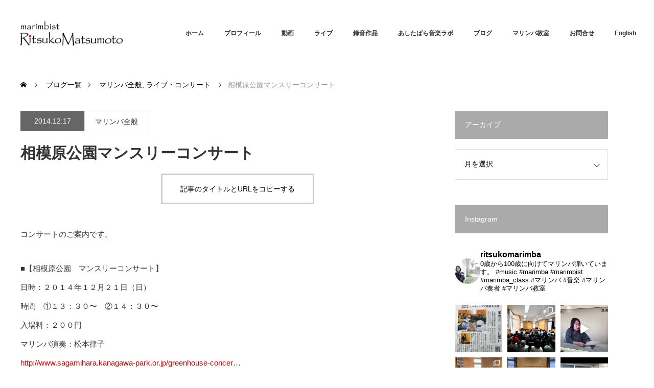

--- FILE ---
content_type: text/html; charset=UTF-8
request_url: https://ritsukomarimba.com/marimba/%E7%9B%B8%E6%A8%A1%E5%8E%9F%E5%85%AC%E5%9C%92%E3%83%9E%E3%83%B3%E3%82%B9%E3%83%AA%E3%83%BC%E3%82%B3%E3%83%B3%E3%82%B5%E3%83%BC%E3%83%88
body_size: 26959
content:
<!DOCTYPE html>
<html class="pc" lang="ja">
<head>
<meta charset="UTF-8">
<!--[if IE]><meta http-equiv="X-UA-Compatible" content="IE=edge"><![endif]-->
<meta name="viewport" content="width=device-width">
<title>相模原公園マンスリーコンサート | RitsukoMatsumoto Marimbist</title>
<meta name="description" content="コンサートのご案内です。">
<link rel="pingback" href="https://ritsukomarimba.com/blog/xmlrpc.php">
<meta name='robots' content='max-image-preview:large' />
<link rel="alternate" type="application/rss+xml" title="RitsukoMatsumoto Marimbist &raquo; フィード" href="https://ritsukomarimba.com/feed" />
<link rel="alternate" type="application/rss+xml" title="RitsukoMatsumoto Marimbist &raquo; コメントフィード" href="https://ritsukomarimba.com/comments/feed" />
<link rel="alternate" type="application/rss+xml" title="RitsukoMatsumoto Marimbist &raquo; 相模原公園マンスリーコンサート のコメントのフィード" href="https://ritsukomarimba.com/marimba/%e7%9b%b8%e6%a8%a1%e5%8e%9f%e5%85%ac%e5%9c%92%e3%83%9e%e3%83%b3%e3%82%b9%e3%83%aa%e3%83%bc%e3%82%b3%e3%83%b3%e3%82%b5%e3%83%bc%e3%83%88/feed" />
<link rel="alternate" title="oEmbed (JSON)" type="application/json+oembed" href="https://ritsukomarimba.com/wp-json/oembed/1.0/embed?url=https%3A%2F%2Fritsukomarimba.com%2Fmarimba%2F%25e7%259b%25b8%25e6%25a8%25a1%25e5%258e%259f%25e5%2585%25ac%25e5%259c%2592%25e3%2583%259e%25e3%2583%25b3%25e3%2582%25b9%25e3%2583%25aa%25e3%2583%25bc%25e3%2582%25b3%25e3%2583%25b3%25e3%2582%25b5%25e3%2583%25bc%25e3%2583%2588" />
<link rel="alternate" title="oEmbed (XML)" type="text/xml+oembed" href="https://ritsukomarimba.com/wp-json/oembed/1.0/embed?url=https%3A%2F%2Fritsukomarimba.com%2Fmarimba%2F%25e7%259b%25b8%25e6%25a8%25a1%25e5%258e%259f%25e5%2585%25ac%25e5%259c%2592%25e3%2583%259e%25e3%2583%25b3%25e3%2582%25b9%25e3%2583%25aa%25e3%2583%25bc%25e3%2582%25b3%25e3%2583%25b3%25e3%2582%25b5%25e3%2583%25bc%25e3%2583%2588&#038;format=xml" />
<link rel="preconnect" href="https://fonts.googleapis.com">
<link rel="preconnect" href="https://fonts.gstatic.com" crossorigin>
<link href="https://fonts.googleapis.com/css2?family=Noto+Sans+JP:wght@400;600" rel="stylesheet">
<style id='wp-img-auto-sizes-contain-inline-css' type='text/css'>
img:is([sizes=auto i],[sizes^="auto," i]){contain-intrinsic-size:3000px 1500px}
/*# sourceURL=wp-img-auto-sizes-contain-inline-css */
</style>
<link rel='stylesheet' id='style-css' href='https://ritsukomarimba.com/blog/wp-content/themes/monolith_tcd042_202512/style.css?ver=2.2.1' type='text/css' media='all' />
<link rel='stylesheet' id='sbi_styles-css' href='https://ritsukomarimba.com/blog/wp-content/plugins/instagram-feed/css/sbi-styles.min.css?ver=6.10.0' type='text/css' media='all' />
<style id='wp-emoji-styles-inline-css' type='text/css'>

	img.wp-smiley, img.emoji {
		display: inline !important;
		border: none !important;
		box-shadow: none !important;
		height: 1em !important;
		width: 1em !important;
		margin: 0 0.07em !important;
		vertical-align: -0.1em !important;
		background: none !important;
		padding: 0 !important;
	}
/*# sourceURL=wp-emoji-styles-inline-css */
</style>
<style id='wp-block-library-inline-css' type='text/css'>
:root{--wp-block-synced-color:#7a00df;--wp-block-synced-color--rgb:122,0,223;--wp-bound-block-color:var(--wp-block-synced-color);--wp-editor-canvas-background:#ddd;--wp-admin-theme-color:#007cba;--wp-admin-theme-color--rgb:0,124,186;--wp-admin-theme-color-darker-10:#006ba1;--wp-admin-theme-color-darker-10--rgb:0,107,160.5;--wp-admin-theme-color-darker-20:#005a87;--wp-admin-theme-color-darker-20--rgb:0,90,135;--wp-admin-border-width-focus:2px}@media (min-resolution:192dpi){:root{--wp-admin-border-width-focus:1.5px}}.wp-element-button{cursor:pointer}:root .has-very-light-gray-background-color{background-color:#eee}:root .has-very-dark-gray-background-color{background-color:#313131}:root .has-very-light-gray-color{color:#eee}:root .has-very-dark-gray-color{color:#313131}:root .has-vivid-green-cyan-to-vivid-cyan-blue-gradient-background{background:linear-gradient(135deg,#00d084,#0693e3)}:root .has-purple-crush-gradient-background{background:linear-gradient(135deg,#34e2e4,#4721fb 50%,#ab1dfe)}:root .has-hazy-dawn-gradient-background{background:linear-gradient(135deg,#faaca8,#dad0ec)}:root .has-subdued-olive-gradient-background{background:linear-gradient(135deg,#fafae1,#67a671)}:root .has-atomic-cream-gradient-background{background:linear-gradient(135deg,#fdd79a,#004a59)}:root .has-nightshade-gradient-background{background:linear-gradient(135deg,#330968,#31cdcf)}:root .has-midnight-gradient-background{background:linear-gradient(135deg,#020381,#2874fc)}:root{--wp--preset--font-size--normal:16px;--wp--preset--font-size--huge:42px}.has-regular-font-size{font-size:1em}.has-larger-font-size{font-size:2.625em}.has-normal-font-size{font-size:var(--wp--preset--font-size--normal)}.has-huge-font-size{font-size:var(--wp--preset--font-size--huge)}.has-text-align-center{text-align:center}.has-text-align-left{text-align:left}.has-text-align-right{text-align:right}.has-fit-text{white-space:nowrap!important}#end-resizable-editor-section{display:none}.aligncenter{clear:both}.items-justified-left{justify-content:flex-start}.items-justified-center{justify-content:center}.items-justified-right{justify-content:flex-end}.items-justified-space-between{justify-content:space-between}.screen-reader-text{border:0;clip-path:inset(50%);height:1px;margin:-1px;overflow:hidden;padding:0;position:absolute;width:1px;word-wrap:normal!important}.screen-reader-text:focus{background-color:#ddd;clip-path:none;color:#444;display:block;font-size:1em;height:auto;left:5px;line-height:normal;padding:15px 23px 14px;text-decoration:none;top:5px;width:auto;z-index:100000}html :where(.has-border-color){border-style:solid}html :where([style*=border-top-color]){border-top-style:solid}html :where([style*=border-right-color]){border-right-style:solid}html :where([style*=border-bottom-color]){border-bottom-style:solid}html :where([style*=border-left-color]){border-left-style:solid}html :where([style*=border-width]){border-style:solid}html :where([style*=border-top-width]){border-top-style:solid}html :where([style*=border-right-width]){border-right-style:solid}html :where([style*=border-bottom-width]){border-bottom-style:solid}html :where([style*=border-left-width]){border-left-style:solid}html :where(img[class*=wp-image-]){height:auto;max-width:100%}:where(figure){margin:0 0 1em}html :where(.is-position-sticky){--wp-admin--admin-bar--position-offset:var(--wp-admin--admin-bar--height,0px)}@media screen and (max-width:600px){html :where(.is-position-sticky){--wp-admin--admin-bar--position-offset:0px}}

/*# sourceURL=wp-block-library-inline-css */
</style><style id='global-styles-inline-css' type='text/css'>
:root{--wp--preset--aspect-ratio--square: 1;--wp--preset--aspect-ratio--4-3: 4/3;--wp--preset--aspect-ratio--3-4: 3/4;--wp--preset--aspect-ratio--3-2: 3/2;--wp--preset--aspect-ratio--2-3: 2/3;--wp--preset--aspect-ratio--16-9: 16/9;--wp--preset--aspect-ratio--9-16: 9/16;--wp--preset--color--black: #000000;--wp--preset--color--cyan-bluish-gray: #abb8c3;--wp--preset--color--white: #ffffff;--wp--preset--color--pale-pink: #f78da7;--wp--preset--color--vivid-red: #cf2e2e;--wp--preset--color--luminous-vivid-orange: #ff6900;--wp--preset--color--luminous-vivid-amber: #fcb900;--wp--preset--color--light-green-cyan: #7bdcb5;--wp--preset--color--vivid-green-cyan: #00d084;--wp--preset--color--pale-cyan-blue: #8ed1fc;--wp--preset--color--vivid-cyan-blue: #0693e3;--wp--preset--color--vivid-purple: #9b51e0;--wp--preset--gradient--vivid-cyan-blue-to-vivid-purple: linear-gradient(135deg,rgb(6,147,227) 0%,rgb(155,81,224) 100%);--wp--preset--gradient--light-green-cyan-to-vivid-green-cyan: linear-gradient(135deg,rgb(122,220,180) 0%,rgb(0,208,130) 100%);--wp--preset--gradient--luminous-vivid-amber-to-luminous-vivid-orange: linear-gradient(135deg,rgb(252,185,0) 0%,rgb(255,105,0) 100%);--wp--preset--gradient--luminous-vivid-orange-to-vivid-red: linear-gradient(135deg,rgb(255,105,0) 0%,rgb(207,46,46) 100%);--wp--preset--gradient--very-light-gray-to-cyan-bluish-gray: linear-gradient(135deg,rgb(238,238,238) 0%,rgb(169,184,195) 100%);--wp--preset--gradient--cool-to-warm-spectrum: linear-gradient(135deg,rgb(74,234,220) 0%,rgb(151,120,209) 20%,rgb(207,42,186) 40%,rgb(238,44,130) 60%,rgb(251,105,98) 80%,rgb(254,248,76) 100%);--wp--preset--gradient--blush-light-purple: linear-gradient(135deg,rgb(255,206,236) 0%,rgb(152,150,240) 100%);--wp--preset--gradient--blush-bordeaux: linear-gradient(135deg,rgb(254,205,165) 0%,rgb(254,45,45) 50%,rgb(107,0,62) 100%);--wp--preset--gradient--luminous-dusk: linear-gradient(135deg,rgb(255,203,112) 0%,rgb(199,81,192) 50%,rgb(65,88,208) 100%);--wp--preset--gradient--pale-ocean: linear-gradient(135deg,rgb(255,245,203) 0%,rgb(182,227,212) 50%,rgb(51,167,181) 100%);--wp--preset--gradient--electric-grass: linear-gradient(135deg,rgb(202,248,128) 0%,rgb(113,206,126) 100%);--wp--preset--gradient--midnight: linear-gradient(135deg,rgb(2,3,129) 0%,rgb(40,116,252) 100%);--wp--preset--font-size--small: 13px;--wp--preset--font-size--medium: 20px;--wp--preset--font-size--large: 36px;--wp--preset--font-size--x-large: 42px;--wp--preset--spacing--20: 0.44rem;--wp--preset--spacing--30: 0.67rem;--wp--preset--spacing--40: 1rem;--wp--preset--spacing--50: 1.5rem;--wp--preset--spacing--60: 2.25rem;--wp--preset--spacing--70: 3.38rem;--wp--preset--spacing--80: 5.06rem;--wp--preset--shadow--natural: 6px 6px 9px rgba(0, 0, 0, 0.2);--wp--preset--shadow--deep: 12px 12px 50px rgba(0, 0, 0, 0.4);--wp--preset--shadow--sharp: 6px 6px 0px rgba(0, 0, 0, 0.2);--wp--preset--shadow--outlined: 6px 6px 0px -3px rgb(255, 255, 255), 6px 6px rgb(0, 0, 0);--wp--preset--shadow--crisp: 6px 6px 0px rgb(0, 0, 0);}:where(.is-layout-flex){gap: 0.5em;}:where(.is-layout-grid){gap: 0.5em;}body .is-layout-flex{display: flex;}.is-layout-flex{flex-wrap: wrap;align-items: center;}.is-layout-flex > :is(*, div){margin: 0;}body .is-layout-grid{display: grid;}.is-layout-grid > :is(*, div){margin: 0;}:where(.wp-block-columns.is-layout-flex){gap: 2em;}:where(.wp-block-columns.is-layout-grid){gap: 2em;}:where(.wp-block-post-template.is-layout-flex){gap: 1.25em;}:where(.wp-block-post-template.is-layout-grid){gap: 1.25em;}.has-black-color{color: var(--wp--preset--color--black) !important;}.has-cyan-bluish-gray-color{color: var(--wp--preset--color--cyan-bluish-gray) !important;}.has-white-color{color: var(--wp--preset--color--white) !important;}.has-pale-pink-color{color: var(--wp--preset--color--pale-pink) !important;}.has-vivid-red-color{color: var(--wp--preset--color--vivid-red) !important;}.has-luminous-vivid-orange-color{color: var(--wp--preset--color--luminous-vivid-orange) !important;}.has-luminous-vivid-amber-color{color: var(--wp--preset--color--luminous-vivid-amber) !important;}.has-light-green-cyan-color{color: var(--wp--preset--color--light-green-cyan) !important;}.has-vivid-green-cyan-color{color: var(--wp--preset--color--vivid-green-cyan) !important;}.has-pale-cyan-blue-color{color: var(--wp--preset--color--pale-cyan-blue) !important;}.has-vivid-cyan-blue-color{color: var(--wp--preset--color--vivid-cyan-blue) !important;}.has-vivid-purple-color{color: var(--wp--preset--color--vivid-purple) !important;}.has-black-background-color{background-color: var(--wp--preset--color--black) !important;}.has-cyan-bluish-gray-background-color{background-color: var(--wp--preset--color--cyan-bluish-gray) !important;}.has-white-background-color{background-color: var(--wp--preset--color--white) !important;}.has-pale-pink-background-color{background-color: var(--wp--preset--color--pale-pink) !important;}.has-vivid-red-background-color{background-color: var(--wp--preset--color--vivid-red) !important;}.has-luminous-vivid-orange-background-color{background-color: var(--wp--preset--color--luminous-vivid-orange) !important;}.has-luminous-vivid-amber-background-color{background-color: var(--wp--preset--color--luminous-vivid-amber) !important;}.has-light-green-cyan-background-color{background-color: var(--wp--preset--color--light-green-cyan) !important;}.has-vivid-green-cyan-background-color{background-color: var(--wp--preset--color--vivid-green-cyan) !important;}.has-pale-cyan-blue-background-color{background-color: var(--wp--preset--color--pale-cyan-blue) !important;}.has-vivid-cyan-blue-background-color{background-color: var(--wp--preset--color--vivid-cyan-blue) !important;}.has-vivid-purple-background-color{background-color: var(--wp--preset--color--vivid-purple) !important;}.has-black-border-color{border-color: var(--wp--preset--color--black) !important;}.has-cyan-bluish-gray-border-color{border-color: var(--wp--preset--color--cyan-bluish-gray) !important;}.has-white-border-color{border-color: var(--wp--preset--color--white) !important;}.has-pale-pink-border-color{border-color: var(--wp--preset--color--pale-pink) !important;}.has-vivid-red-border-color{border-color: var(--wp--preset--color--vivid-red) !important;}.has-luminous-vivid-orange-border-color{border-color: var(--wp--preset--color--luminous-vivid-orange) !important;}.has-luminous-vivid-amber-border-color{border-color: var(--wp--preset--color--luminous-vivid-amber) !important;}.has-light-green-cyan-border-color{border-color: var(--wp--preset--color--light-green-cyan) !important;}.has-vivid-green-cyan-border-color{border-color: var(--wp--preset--color--vivid-green-cyan) !important;}.has-pale-cyan-blue-border-color{border-color: var(--wp--preset--color--pale-cyan-blue) !important;}.has-vivid-cyan-blue-border-color{border-color: var(--wp--preset--color--vivid-cyan-blue) !important;}.has-vivid-purple-border-color{border-color: var(--wp--preset--color--vivid-purple) !important;}.has-vivid-cyan-blue-to-vivid-purple-gradient-background{background: var(--wp--preset--gradient--vivid-cyan-blue-to-vivid-purple) !important;}.has-light-green-cyan-to-vivid-green-cyan-gradient-background{background: var(--wp--preset--gradient--light-green-cyan-to-vivid-green-cyan) !important;}.has-luminous-vivid-amber-to-luminous-vivid-orange-gradient-background{background: var(--wp--preset--gradient--luminous-vivid-amber-to-luminous-vivid-orange) !important;}.has-luminous-vivid-orange-to-vivid-red-gradient-background{background: var(--wp--preset--gradient--luminous-vivid-orange-to-vivid-red) !important;}.has-very-light-gray-to-cyan-bluish-gray-gradient-background{background: var(--wp--preset--gradient--very-light-gray-to-cyan-bluish-gray) !important;}.has-cool-to-warm-spectrum-gradient-background{background: var(--wp--preset--gradient--cool-to-warm-spectrum) !important;}.has-blush-light-purple-gradient-background{background: var(--wp--preset--gradient--blush-light-purple) !important;}.has-blush-bordeaux-gradient-background{background: var(--wp--preset--gradient--blush-bordeaux) !important;}.has-luminous-dusk-gradient-background{background: var(--wp--preset--gradient--luminous-dusk) !important;}.has-pale-ocean-gradient-background{background: var(--wp--preset--gradient--pale-ocean) !important;}.has-electric-grass-gradient-background{background: var(--wp--preset--gradient--electric-grass) !important;}.has-midnight-gradient-background{background: var(--wp--preset--gradient--midnight) !important;}.has-small-font-size{font-size: var(--wp--preset--font-size--small) !important;}.has-medium-font-size{font-size: var(--wp--preset--font-size--medium) !important;}.has-large-font-size{font-size: var(--wp--preset--font-size--large) !important;}.has-x-large-font-size{font-size: var(--wp--preset--font-size--x-large) !important;}
/*# sourceURL=global-styles-inline-css */
</style>

<style id='classic-theme-styles-inline-css' type='text/css'>
/*! This file is auto-generated */
.wp-block-button__link{color:#fff;background-color:#32373c;border-radius:9999px;box-shadow:none;text-decoration:none;padding:calc(.667em + 2px) calc(1.333em + 2px);font-size:1.125em}.wp-block-file__button{background:#32373c;color:#fff;text-decoration:none}
/*# sourceURL=/wp-includes/css/classic-themes.min.css */
</style>
<link rel='stylesheet' id='advanced-floating-content-css' href='https://ritsukomarimba.com/blog/wp-content/plugins/advanced-floating-content/public/css/advanced-floating-content-public.css?ver=3.6.2' type='text/css' media='all' />
<link rel='stylesheet' id='advanced-floating-content-animate-css' href='https://ritsukomarimba.com/blog/wp-content/plugins/advanced-floating-content/public/css/animate.css?ver=3.6.2' type='text/css' media='all' />
<link rel='stylesheet' id='font-awesome-css' href='https://ritsukomarimba.com/blog/wp-content/plugins/arconix-shortcodes/includes/css/font-awesome.min.css?ver=4.6.3' type='text/css' media='all' />
<link rel='stylesheet' id='arconix-shortcodes-css' href='https://ritsukomarimba.com/blog/wp-content/plugins/arconix-shortcodes/includes/css/arconix-shortcodes.min.css?ver=2.1.19' type='text/css' media='all' />
<link rel='stylesheet' id='contact-form-7-css' href='https://ritsukomarimba.com/blog/wp-content/plugins/contact-form-7/includes/css/styles.css?ver=6.1.4' type='text/css' media='all' />
<style>:root {
  --tcd-font-type1: Arial,"Hiragino Sans","Yu Gothic Medium","Meiryo",sans-serif;
  --tcd-font-type2: "Times New Roman",Times,"Yu Mincho","游明朝","游明朝体","Hiragino Mincho Pro",serif;
  --tcd-font-type3: Palatino,"Yu Kyokasho","游教科書体","UD デジタル 教科書体 N","游明朝","游明朝体","Hiragino Mincho Pro","Meiryo",serif;
  --tcd-font-type-logo: "Noto Sans JP",sans-serif;
}</style>
<script type="text/javascript" src="https://ritsukomarimba.com/blog/wp-includes/js/jquery/jquery.min.js?ver=3.7.1" id="jquery-core-js"></script>
<script type="text/javascript" src="https://ritsukomarimba.com/blog/wp-includes/js/jquery/jquery-migrate.min.js?ver=3.4.1" id="jquery-migrate-js"></script>
<script type="text/javascript" src="https://ritsukomarimba.com/blog/wp-content/plugins/advanced-floating-content/public/js/advanced-floating-content-public.js?ver=3.6.2" id="advanced-floating-content-js"></script>
<script type="text/javascript" src="https://ritsukomarimba.com/blog/wp-content/plugins/advanced-floating-content/public/js/jquery.cookie.min.js?ver=3.6.2" id="advanced-floating-contentcookies-js"></script>
<link rel="https://api.w.org/" href="https://ritsukomarimba.com/wp-json/" /><link rel="alternate" title="JSON" type="application/json" href="https://ritsukomarimba.com/wp-json/wp/v2/posts/1433" /><link rel="canonical" href="https://ritsukomarimba.com/marimba/%e7%9b%b8%e6%a8%a1%e5%8e%9f%e5%85%ac%e5%9c%92%e3%83%9e%e3%83%b3%e3%82%b9%e3%83%aa%e3%83%bc%e3%82%b3%e3%83%b3%e3%82%b5%e3%83%bc%e3%83%88" />
<link rel='shortlink' href='https://ritsukomarimba.com/?p=1433' />
<link rel="stylesheet" href="https://ritsukomarimba.com/blog/wp-content/themes/monolith_tcd042_202512/css/design-plus.css?ver=2.2.1">
<link rel="stylesheet" href="https://ritsukomarimba.com/blog/wp-content/themes/monolith_tcd042_202512/css/sns-botton.css?ver=2.2.1">
<link rel="stylesheet" href="https://fonts.googleapis.com/css?family=Roboto:100,300">
<link rel="stylesheet" media="screen and (max-width:770px)" href="https://ritsukomarimba.com/blog/wp-content/themes/monolith_tcd042_202512/css/responsive.css?ver=2.2.1">
<link rel="stylesheet" media="screen and (max-width:770px)" href="https://ritsukomarimba.com/blog/wp-content/themes/monolith_tcd042_202512/css/footer-bar.css?ver=2.2.1">

<script src="https://ritsukomarimba.com/blog/wp-content/themes/monolith_tcd042_202512/js/jquery.easing.1.3.js?ver=2.2.1"></script>
<script src="https://ritsukomarimba.com/blog/wp-content/themes/monolith_tcd042_202512/js/jscript.js?ver=2.2.1"></script>
<script src="https://ritsukomarimba.com/blog/wp-content/themes/monolith_tcd042_202512/js/comment.js?ver=2.2.1"></script>
<script src="https://ritsukomarimba.com/blog/wp-content/themes/monolith_tcd042_202512/js/header_fix.js?ver=2.2.1"></script>

<style type="text/css">
body, input, textarea { font-family: var(--tcd-font-type1); }
.rich_font { font-family: var(--tcd-font-type1); }

.rich_font_logo { font-family: var(--tcd-font-type-logo); font-weight: bold !important;}

body { font-size:15px; }

.pc #header .logo { font-size:21px; }
.pc #footer_top .logo { font-size:12px; }
.mobile #header .logo { font-size:18px; }
#footer_top { background: #F7F7F7; }


#blog_list li .image img, #related_post li a.image img, .styled_post_list1 .image img, #recent_news .image img, .project_list_widget .image img, .index_box_list .image img, #project_list .image img, #previous_next_post .image img {
  -webkit-transition: all 0.75s ease; -moz-transition: all 0.75s ease; transition: all 0.75s ease;
  -webkit-transform: scale(1); -moz-transform: scale(1); -ms-transform: scale(1); -o-transform: scale(1); transform: scale(1);
  -webkit-backface-visibility:hidden; backface-visibility:hidden;
}
#blog_list li .image:hover img, #related_post li a.image:hover img, .styled_post_list1 .image:hover img, #recent_news .image:hover img, .project_list_widget .image:hover img, .index_box_list .image:hover img, #project_list li:hover img, #previous_next_post .image:hover img {
  -webkit-transform: scale(1.1); -moz-transform: scale(1.1); -ms-transform: scale(1.1); -o-transform: scale(1.1); transform: scale(1.1);
}

.pc #global_menu > ul > li > a { color:#333333; }

#post_title { font-size:30px; }
.post_content { font-size:15px; }

a:hover, #comment_header ul li a:hover, .pc #global_menu > ul > li.active > a, .pc #global_menu li.current-menu-item > a, .pc #global_menu > ul > li > a:hover, #header_logo .logo a:hover, #bread_crumb li.home a:hover:before, #bread_crumb li a:hover,
 #archive_news_list li a .entry-date, #related_post li .title a:hover, #comment_headline, #footer_widget .footer_headline, #footer_widget .widget_block .wp-block-heading , .index_news_list ol a .entry-date, .footer_menu li:first-child a, .footer_menu li:only-child a, .color_headline, #project_title, #project_list .title .project_title, .post_content a, .custom-html-widget a
  { color:#D90000; }

.post_content a:hover, .custom-html-widget a:hover
{ color:#B00E19; }

.pc #global_menu ul ul a, #return_top a:hover, .next_page_link a:hover, .collapse_category_list li a:hover .count, .slick-arrow:hover, #blog_list .category a:hover, #index_blog .index_blog_link:hover, #footer_address .button:hover, #post_meta_top .category a:hover,
 #archive_news_list .headline, .side_headline, #side_col .widget_block .wp-block-heading , #previous_next_page a:hover, .page_navi a:hover, .page_navi span.current, .page_navi p.back a:hover, .collapse_category_list li a:hover .count, .mobile #global_menu li a:hover,
  #wp-calendar td a:hover, #wp-calendar #prev a:hover, #wp-calendar #next a:hover, .widget_search #search-btn input:hover, .widget_search #searchsubmit:hover, .side_widget.google_search #searchsubmit:hover,
   #submit_comment:hover, #comment_header ul li a:hover, #comment_header ul li.comment_switch_active a, #comment_header #comment_closed p, #post_pagination a:hover, #post_pagination p, a.menu_button:hover, .mobile .footer_menu a:hover, .mobile #footer_menu_bottom li a:hover,
  .project_pager a:hover, #project_catgory_sort li a.active, #project_catgory_sort li a:hover, #project_catgory_sort li.current-cat a, #project_side_content .project_cat
 { background-color:#D90000; }

.pc #global_menu ul ul a:hover, .index_news_list a.archive_link:hover
 { background-color:#B00E19; }

#recent_news .headline, .index_news_list .headline, #blog_list .date, #post_meta_top .date, #related_post
 { background-color:#666666; }

.index_news_list a.archive_link, #index_blog .index_blog_link, .page_navi p.back a
{ background-color:#BBBBBB; }

#comment_textarea textarea:focus, #guest_info input:focus, #comment_header ul li a:hover, #comment_header ul li.comment_switch_active a, #comment_header #comment_closed p, #post_meta_top .category a:hover, #project_catgory_sort .current-cat, #project_catgory_sort li:hover, #project_catgory_sort .current-cat:last-child, #post_pagination p, #post_pagination a:hover, .page_navi span.current, .page_navi a:hover
 { border-color:#D90000; }
#project_catgory_sort .current-cat + li, #project_catgory_sort li:hover + li, .page_navi .current-cat + li a
{ border-left-color:#D90000; }

@media screen and (max-width:600px) {
  #project_catgory_sort .current-cat { border-right-color:#D90000!important; }
}

#comment_header ul li.comment_switch_active a:after, #comment_header #comment_closed p:after
 { border-color:#D90000 transparent transparent transparent; }

.collapse_category_list li a:before
 { border-color: transparent transparent transparent #D90000; }


#site_loader_spinner { border:4px solid rgba(217,0,0,0.2); border-top-color:#D90000; }


</style>

<style id="tcd_custom_css">#header_content .item { width:600px; height:1000px;  }

#header_content img {  display:block; width:600px; height:auto; }

#header_content .item:hover img {
  -webkit-transform: scale(1.0); -moz-transform: scale(1.0); -ms-transform: scale(1.0); -o-transform: scale(1.0); transform: scale(1.0);
}
#header_content .image:before { width:600px; height:1000px; }

#index_project .catchphrase { text-align:left;  margin:0 460px 100px 100px; vertical-align:top;}

.l-flo-5px{float:left;margin:5px}  /* 左に回り込み5pxバージョン */

.bt_time2{background-color:#729A96;}
.bt_time1{background-color:#CBAF2A;}

.movie-wrap {
     position: relative;
     padding-bottom: 56.25%; /*アスペクト比 16:9の場合の縦幅*/
     height: 0;
     overflow: hidden;
}
 
.movie-wrap iframe {
     position: absolute;
     top: 0;
     left: 0;
     width: 100%;
     height: 100%;
}

#index_news { padding: 0 25px 0; }

@media screen and (max-width:770px) {
#header_content { width:100%; margin:0; padding:0; }
.mobile_header_fix #header_content { margin:55px 0 30px; }
#header_content .item { float:left; width:100%; height:900px; }
#header_content img { width:100%; }
#header_content .image:before { width:100%; height:900px; }
#index_project img { width:100%; }
#index_project .catchphrase { margin:0 0 100px 0; }
}

@media screen and (max-width:400px) {
  #header_content .item { height:600px; }
  #index_project .catchphrase { margin:0 0 100px 0; }
}

.pc #global_menu > ul > li > a { padding:0 20px;}

.side_headline { background:#aaa; }

span.wpcf7-list-item { display: block; }

.sbi_feedtheme_header_text { color:#000; }</style>




<style id="tcd_current-page_custom_css"></style><link rel="shortcut icon" href="https://ritsukomarimba.com/blog/wp-content/themes/monolith_tcd042_202512/img/header/fabicon.ico">
</head>
<body id="body" class="wp-singular post-template-default single single-post postid-1433 single-format-standard wp-embed-responsive wp-theme-monolith_tcd042_202512 fix_top">


 <div id="header" style="background-color: rgba(255, 255, 255, 0.7);">
  <div id="header_inner" class="clearfix">
   <div id="logo_image">
 <div class="logo">
  <a href="https://ritsukomarimba.com/" title="RitsukoMatsumoto Marimbist" data-label="RitsukoMatsumoto Marimbist"><img class="h_logo" src="https://ritsukomarimba.com/blog/wp-content/uploads/2018/05/logo.png?1769759195" alt="RitsukoMatsumoto Marimbist" title="RitsukoMatsumoto Marimbist" /></a>
 </div>
</div>

  
      <div id="global_menu">
    <ul id="menu-%e3%83%98%e3%83%83%e3%83%80%e3%83%bc" class="menu"><li id="menu-item-7087" class="menu-item menu-item-type-post_type menu-item-object-page menu-item-home menu-item-7087"><a href="https://ritsukomarimba.com/">ホーム</a></li>
<li id="menu-item-38" class="menu-item menu-item-type-post_type menu-item-object-page menu-item-38"><a href="https://ritsukomarimba.com/about">プロフィール</a></li>
<li id="menu-item-6040" class="menu-item menu-item-type-post_type_archive menu-item-object-info menu-item-6040"><a href="https://ritsukomarimba.com/info">動画</a></li>
<li id="menu-item-6036" class="menu-item menu-item-type-post_type_archive menu-item-object-event menu-item-has-children menu-item-6036"><a href="https://ritsukomarimba.com/event">ライブ</a>
<ul class="sub-menu">
	<li id="menu-item-7760" class="menu-item menu-item-type-custom menu-item-object-custom menu-item-7760"><a href="https://ritsukomarimba.com/live/2025">2025年</a></li>
	<li id="menu-item-7600" class="menu-item menu-item-type-custom menu-item-object-custom menu-item-7600"><a href="https://ritsukomarimba.com/live/2024">2024年</a></li>
	<li id="menu-item-7520" class="menu-item menu-item-type-custom menu-item-object-custom menu-item-7520"><a href="https://ritsukomarimba.com/live/2023">2023年</a></li>
	<li id="menu-item-7346" class="menu-item menu-item-type-custom menu-item-object-custom menu-item-7346"><a href="https://ritsukomarimba.com/live/2022">2022年</a></li>
	<li id="menu-item-7345" class="menu-item menu-item-type-custom menu-item-object-custom menu-item-7345"><a href="https://ritsukomarimba.com/live/2021">2021年</a></li>
	<li id="menu-item-7088" class="menu-item menu-item-type-custom menu-item-object-custom menu-item-7088"><a href="https://ritsukomarimba.com/live/2020">2020年</a></li>
	<li id="menu-item-6478" class="menu-item menu-item-type-custom menu-item-object-custom menu-item-6478"><a href="https://ritsukomarimba.com/live/2019">2019年</a></li>
	<li id="menu-item-6477" class="menu-item menu-item-type-custom menu-item-object-custom menu-item-6477"><a href="https://ritsukomarimba.com/live/2018">2018年</a></li>
</ul>
</li>
<li id="menu-item-39" class="menu-item menu-item-type-post_type menu-item-object-page menu-item-39"><a href="https://ritsukomarimba.com/discography">録音作品</a></li>
<li id="menu-item-7436" class="menu-item menu-item-type-post_type menu-item-object-page menu-item-7436"><a href="https://ritsukomarimba.com/ashitabara">あしたばら音楽ラボ</a></li>
<li id="menu-item-43" class="menu-item menu-item-type-post_type menu-item-object-page current_page_parent menu-item-43"><a href="https://ritsukomarimba.com/marimbablog">ブログ</a></li>
<li id="menu-item-113" class="menu-item menu-item-type-post_type menu-item-object-page menu-item-113"><a href="https://ritsukomarimba.com/class">マリンバ教室</a></li>
<li id="menu-item-48" class="menu-item menu-item-type-post_type menu-item-object-page menu-item-48"><a href="https://ritsukomarimba.com/contact">お問合せ</a></li>
<li id="menu-item-6041" class="menu-item menu-item-type-post_type menu-item-object-page menu-item-6041"><a href="https://ritsukomarimba.com/biography">English</a></li>
</ul>   </div>
   <a href="#" class="menu_button"><span>menu</span></a>
     </div>
 </div><!-- END #header -->

 
 <div id="main_contents" class="clearfix">


<div id="bread_crumb">

<ul class="clearfix" itemscope itemtype="http://schema.org/BreadcrumbList">
 <li itemprop="itemListElement" itemscope itemtype="https://schema.org/ListItem" class="home"><a itemprop="item" href="https://ritsukomarimba.com/"><span itemprop="name">ホーム</span></a><meta itemprop="position" content="1" /></li>

 <li itemprop="itemListElement" itemscope itemtype="https://schema.org/ListItem"><a itemprop="item" href="https://ritsukomarimba.com/marimbablog"><span itemprop="name">ブログ一覧</span></a><meta itemprop="position" content="2" /></li>
 <li itemprop="itemListElement" itemscope itemtype="https://schema.org/ListItem">
     <a itemprop="item" href="https://ritsukomarimba.com/category/marimba"><span itemprop="name">マリンバ全般</span>,</a>
        <a itemprop="item" href="https://ritsukomarimba.com/category/concert"><span itemprop="name">ライブ・コンサート</span></a>
       <meta itemprop="position" content="3" /></li>
 <li itemprop="itemListElement" itemscope itemtype="https://schema.org/ListItem" class="last"><span itemprop="name">相模原公園マンスリーコンサート</span><meta itemprop="position" content="4" /></li>

</ul>
</div>

<div id="main_col" class="clearfix">

<div id="left_col">

 
 <div id="article">


  <ul id="post_meta_top" class="clearfix">
	<li class="date"><time class="entry-date updated" datetime="2016-05-16T15:13:29+09:00">2014.12.17</time></li>	<li class="category"><a href="https://ritsukomarimba.com/category/marimba">マリンバ全般</a>
</li>
    </ul>

  <h1 id="post_title" class="rich_font">相模原公園マンスリーコンサート</h1>

  
  
    <div class="single_copy_title_url" id="single_copy_title_url_top">
   <button class="single_copy_title_url_btn" data-clipboard-text="相模原公園マンスリーコンサート https://ritsukomarimba.com/marimba/%e7%9b%b8%e6%a8%a1%e5%8e%9f%e5%85%ac%e5%9c%92%e3%83%9e%e3%83%b3%e3%82%b9%e3%83%aa%e3%83%bc%e3%82%b3%e3%83%b3%e3%82%b5%e3%83%bc%e3%83%88" data-clipboard-copied="記事のタイトルとURLをコピーしました">記事のタイトルとURLをコピーする</button>
  </div>
  
    
  <div class="post_content clearfix">
   <p>コンサートのご案内です。</p>
<p>■【相模原公園　マンスリーコンサート】<br />
日時：２０１４年１２月２１日（日）<br />
時間　①１３：３０〜　②１４：３０〜<br />
入場料：２００円<br />
マリンバ演奏：松本律子<br />
<a href="http://www.sagamihara.kanagawa-park.or.jp/greenhouse-concer">http://www.sagamihara.kanagawa-park.or.jp/greenhouse-concer</a>…</p>
<p>＊今回新しく<br />
音楽朗読の作品を創りました。<br />
前々からやってみたいなと思っていたこと。<br />
初お披露目です。</p>
<p>クリスマス特別プログラムでお届けいたします☆</p>
     </div>

 <div class="author_profile clearfix">
  <a class="avatar" href="https://ritsukomarimba.com/author/nakanoriko"><img alt='' src='https://secure.gravatar.com/avatar/64da1c1821ae5661eb5fa962d5d69f09d2295899947c634ec734ec6f30a880fd?s=130&#038;d=mm&#038;r=g' class='avatar avatar-130 photo' height='130' width='130' /></a>
  <div class="info clearfix">
    <div class="title_area clearfix">
      <div class="name rich_font"><a href="https://ritsukomarimba.com/author/nakanoriko">nakanoriko</a></div>
      <a class="archive_link" href="https://ritsukomarimba.com/author/nakanoriko"><span>記事一覧</span></a>
    </div>
          </div>
</div><!-- END .post_profile -->
 
    <div class="single_share clearfix" id="single_share_bottom">
   <div class="share-type1 share-btm">
 
	<div class="sns mt10 mb45">
		<ul class="type1 clearfix">
			<li class="twitter">
				<a href="https://twitter.com/intent/tweet?text=%E7%9B%B8%E6%A8%A1%E5%8E%9F%E5%85%AC%E5%9C%92%E3%83%9E%E3%83%B3%E3%82%B9%E3%83%AA%E3%83%BC%E3%82%B3%E3%83%B3%E3%82%B5%E3%83%BC%E3%83%88&url=https%3A%2F%2Fritsukomarimba.com%2Fmarimba%2F%25e7%259b%25b8%25e6%25a8%25a1%25e5%258e%259f%25e5%2585%25ac%25e5%259c%2592%25e3%2583%259e%25e3%2583%25b3%25e3%2582%25b9%25e3%2583%25aa%25e3%2583%25bc%25e3%2582%25b3%25e3%2583%25b3%25e3%2582%25b5%25e3%2583%25bc%25e3%2583%2588&via=&tw_p=tweetbutton&related=" onclick="javascript:window.open(this.href, '', 'menubar=no,toolbar=no,resizable=yes,scrollbars=yes,height=400,width=600');return false;"><i class="icon-twitter"></i><span class="ttl">Post</span><span class="share-count"></span></a>
			</li>
			<li class="facebook">
				<a href="//www.facebook.com/sharer/sharer.php?u=https://ritsukomarimba.com/marimba/%e7%9b%b8%e6%a8%a1%e5%8e%9f%e5%85%ac%e5%9c%92%e3%83%9e%e3%83%b3%e3%82%b9%e3%83%aa%e3%83%bc%e3%82%b3%e3%83%b3%e3%82%b5%e3%83%bc%e3%83%88&amp;t=%E7%9B%B8%E6%A8%A1%E5%8E%9F%E5%85%AC%E5%9C%92%E3%83%9E%E3%83%B3%E3%82%B9%E3%83%AA%E3%83%BC%E3%82%B3%E3%83%B3%E3%82%B5%E3%83%BC%E3%83%88" class="facebook-btn-icon-link" target="blank" rel="nofollow"><i class="icon-facebook"></i><span class="ttl">Share</span><span class="share-count"></span></a>
			</li>
			<li class="hatebu">
				<a href="https://b.hatena.ne.jp/add?mode=confirm&url=https%3A%2F%2Fritsukomarimba.com%2Fmarimba%2F%25e7%259b%25b8%25e6%25a8%25a1%25e5%258e%259f%25e5%2585%25ac%25e5%259c%2592%25e3%2583%259e%25e3%2583%25b3%25e3%2582%25b9%25e3%2583%25aa%25e3%2583%25bc%25e3%2582%25b3%25e3%2583%25b3%25e3%2582%25b5%25e3%2583%25bc%25e3%2583%2588" onclick="javascript:window.open(this.href, '', 'menubar=no,toolbar=no,resizable=yes,scrollbars=yes,height=400,width=510');return false;" ><i class="icon-hatebu"></i><span class="ttl">Hatena</span><span class="share-count"></span></a>
			</li>
  <li class="line_button">
   <a aria-label="Lline" href="http://line.me/R/msg/text/?%E7%9B%B8%E6%A8%A1%E5%8E%9F%E5%85%AC%E5%9C%92%E3%83%9E%E3%83%B3%E3%82%B9%E3%83%AA%E3%83%BC%E3%82%B3%E3%83%B3%E3%82%B5%E3%83%BC%E3%83%88https%3A%2F%2Fritsukomarimba.com%2Fmarimba%2F%25e7%259b%25b8%25e6%25a8%25a1%25e5%258e%259f%25e5%2585%25ac%25e5%259c%2592%25e3%2583%259e%25e3%2583%25b3%25e3%2582%25b9%25e3%2583%25aa%25e3%2583%25bc%25e3%2582%25b3%25e3%2583%25b3%25e3%2582%25b5%25e3%2583%25bc%25e3%2583%2588"><span class="ttl">LINE</span></a>
  </li>
			<li class="rss">
				<a href="https://ritsukomarimba.com/feed" target="blank"><i class="icon-rss"></i><span class="ttl">RSS</span></a>
			</li>
			<li class="feedly">
				<a href="https://feedly.com/index.html#subscription/feed/https://ritsukomarimba.com/feed" target="blank"><i class="icon-feedly"></i><span class="ttl">feedly</span><span class="share-count"></span></a>
			</li>
			<li class="pinterest">
				<a rel="nofollow" target="_blank" href="https://www.pinterest.com/pin/create/button/?url=https%3A%2F%2Fritsukomarimba.com%2Fmarimba%2F%25e7%259b%25b8%25e6%25a8%25a1%25e5%258e%259f%25e5%2585%25ac%25e5%259c%2592%25e3%2583%259e%25e3%2583%25b3%25e3%2582%25b9%25e3%2583%25aa%25e3%2583%25bc%25e3%2582%25b3%25e3%2583%25b3%25e3%2582%25b5%25e3%2583%25bc%25e3%2583%2588&media=https://ritsukomarimba.com/blog/wp-content/themes/monolith_tcd042_202512/img/common/no_image3.gif&description=%E7%9B%B8%E6%A8%A1%E5%8E%9F%E5%85%AC%E5%9C%92%E3%83%9E%E3%83%B3%E3%82%B9%E3%83%AA%E3%83%BC%E3%82%B3%E3%83%B3%E3%82%B5%E3%83%BC%E3%83%88" data-pin-do="buttonPin" data-pin-custom="true"><i class="icon-pinterest"></i><span class="ttl">Pin&nbsp;it</span></a>
			</li>
    <li class="note_button">
   <a href="https://note.com/intent/post?url=https%3A%2F%2Fritsukomarimba.com%2Fmarimba%2F%25e7%259b%25b8%25e6%25a8%25a1%25e5%258e%259f%25e5%2585%25ac%25e5%259c%2592%25e3%2583%259e%25e3%2583%25b3%25e3%2582%25b9%25e3%2583%25aa%25e3%2583%25bc%25e3%2582%25b3%25e3%2583%25b3%25e3%2582%25b5%25e3%2583%25bc%25e3%2583%2588"><span class="ttl">note</span></a>
  </li>
  		</ul>
	</div>
</div>
  </div>
  
    <div class="single_copy_title_url" id="single_copy_title_url_bottom">
   <button class="single_copy_title_url_btn" data-clipboard-text="相模原公園マンスリーコンサート https://ritsukomarimba.com/marimba/%e7%9b%b8%e6%a8%a1%e5%8e%9f%e5%85%ac%e5%9c%92%e3%83%9e%e3%83%b3%e3%82%b9%e3%83%aa%e3%83%bc%e3%82%b3%e3%83%b3%e3%82%b5%e3%83%bc%e3%83%88" data-clipboard-copied="記事のタイトルとURLをコピーしました">記事のタイトルとURLをコピーする</button>
  </div>
  
  <ul id="post_meta_bottom" class="clearfix">
      <li class="post_category"><a href="https://ritsukomarimba.com/category/marimba" rel="category tag">マリンバ全般</a>, <a href="https://ritsukomarimba.com/category/concert" rel="category tag">ライブ・コンサート</a></li>
        </ul>

    <div id="previous_next_post" class="clearfix">
   <div class='prev_post'><a href='https://ritsukomarimba.com/days/%e5%bf%98%e5%b9%b4%e4%bc%9a' title='忘年会'><div class='image'><img width="200" height="150" src="https://ritsukomarimba.com/blog/wp-content/uploads/2016/05/364f00-220x165.jpg" class="attachment-size1 size-size1 wp-post-image" alt="" decoding="async" srcset="https://ritsukomarimba.com/blog/wp-content/uploads/2016/05/364f00-220x165.jpg 220w, https://ritsukomarimba.com/blog/wp-content/uploads/2016/05/364f00.jpg 300w" sizes="(max-width: 200px) 100vw, 200px" /></div><div class='title'><span>忘年会</span></div></a></div>
<div class='next_post'><a href='https://ritsukomarimba.com/days/midi%e3%82%ad%e3%83%bc%e3%83%9c%e3%83%bc%e3%83%89' title='MIDIキーボード'><div class='image'><img width="200" height="150" src="https://ritsukomarimba.com/blog/wp-content/uploads/2016/05/3657cc-220x165.jpg" class="attachment-size1 size-size1 wp-post-image" alt="" decoding="async" srcset="https://ritsukomarimba.com/blog/wp-content/uploads/2016/05/3657cc-220x165.jpg 220w, https://ritsukomarimba.com/blog/wp-content/uploads/2016/05/3657cc.jpg 300w" sizes="(max-width: 200px) 100vw, 200px" /></div><div class='title'><span>MIDIキーボード</span></div></a></div>
  </div>
  
 </div><!-- END #article -->

  
 
  <div id="related_post">
  <h2 class="headline"><span>関連記事</span></h2>
  <ol class="clearfix">
      <li class="clearfix num1">
    <a class="image" href="https://ritsukomarimba.com/marimba/%e3%82%b9%e3%83%88%e3%83%aa%e3%83%b3%e3%82%b0%e3%83%a9%e3%83%95%e3%82%a3"><img width="225" height="300" src="https://ritsukomarimba.com/blog/wp-content/uploads/2016/05/30ef96.jpg" class="attachment-size9 size-size9 wp-post-image" alt="マリンバ奏者松本律子のブログ" decoding="async" loading="lazy" srcset="https://ritsukomarimba.com/blog/wp-content/uploads/2016/05/30ef96.jpg 300w, https://ritsukomarimba.com/blog/wp-content/uploads/2016/05/30ef96-225x300.jpg 225w, https://ritsukomarimba.com/blog/wp-content/uploads/2016/05/30ef96-131x175.jpg 131w" sizes="auto, (max-width: 225px) 100vw, 225px" /></a>
    <div class="desc">
     <h3 class="title"><a href="https://ritsukomarimba.com/marimba/%e3%82%b9%e3%83%88%e3%83%aa%e3%83%b3%e3%82%b0%e3%83%a9%e3%83%95%e3%82%a3" name="">ストリングラフィ</a></h3>
    </div>
   </li>
      <li class="clearfix num2">
    <a class="image" href="https://ritsukomarimba.com/marimba/%e6%b5%b7%e3%81%ae%e6%97%a5%e3%82%b3%e3%83%b3%e3%82%b5%e3%83%bc%e3%83%882016"><img width="212" height="300" src="https://ritsukomarimba.com/blog/wp-content/uploads/2016/07/df850fca61c0402c52420e6534dd4182.jpg" class="attachment-size9 size-size9 wp-post-image" alt="" decoding="async" loading="lazy" srcset="https://ritsukomarimba.com/blog/wp-content/uploads/2016/07/df850fca61c0402c52420e6534dd4182.jpg 905w, https://ritsukomarimba.com/blog/wp-content/uploads/2016/07/df850fca61c0402c52420e6534dd4182-212x300.jpg 212w, https://ritsukomarimba.com/blog/wp-content/uploads/2016/07/df850fca61c0402c52420e6534dd4182-768x1086.jpg 768w, https://ritsukomarimba.com/blog/wp-content/uploads/2016/07/df850fca61c0402c52420e6534dd4182-724x1024.jpg 724w, https://ritsukomarimba.com/blog/wp-content/uploads/2016/07/df850fca61c0402c52420e6534dd4182-124x175.jpg 124w, https://ritsukomarimba.com/blog/wp-content/uploads/2016/07/df850fca61c0402c52420e6534dd4182-300x424.jpg 300w" sizes="auto, (max-width: 212px) 100vw, 212px" /></a>
    <div class="desc">
     <h3 class="title"><a href="https://ritsukomarimba.com/marimba/%e6%b5%b7%e3%81%ae%e6%97%a5%e3%82%b3%e3%83%b3%e3%82%b5%e3%83%bc%e3%83%882016" name="">海の日コンサート2016</a></h3>
    </div>
   </li>
      <li class="clearfix num3">
    <a class="image" href="https://ritsukomarimba.com/marimba/%ef%bc%92%ef%bc%90%ef%bc%91%ef%bc%91%e5%b9%b4%e5%ba%a6%e3%81%86%e3%81%9f%e3%81%86%e3%81%9f%e3%81%92%e7%b5%82%e4%ba%86"><img src="https://ritsukomarimba.com/blog/wp-content/themes/monolith_tcd042_202512/img/common/no_image6.gif" alt="" title="" /></a>
    <div class="desc">
     <h3 class="title"><a href="https://ritsukomarimba.com/marimba/%ef%bc%92%ef%bc%90%ef%bc%91%ef%bc%91%e5%b9%b4%e5%ba%a6%e3%81%86%e3%81%9f%e3%81%86%e3%81%9f%e3%81%92%e7%b5%82%e4%ba%86" name="">２０１１年度うたうたげ終了</a></h3>
    </div>
   </li>
      <li class="clearfix num4">
    <a class="image" href="https://ritsukomarimba.com/marimba/%e3%83%9e%e3%83%ac%e3%83%83%e3%83%88%e3%81%8a%e5%b8%b0%e3%82%8a"><img width="300" height="225" src="https://ritsukomarimba.com/blog/wp-content/uploads/2016/06/21658b.jpg" class="attachment-size9 size-size9 wp-post-image" alt="" decoding="async" loading="lazy" srcset="https://ritsukomarimba.com/blog/wp-content/uploads/2016/06/21658b.jpg 300w, https://ritsukomarimba.com/blog/wp-content/uploads/2016/06/21658b-220x165.jpg 220w" sizes="auto, (max-width: 300px) 100vw, 300px" /></a>
    <div class="desc">
     <h3 class="title"><a href="https://ritsukomarimba.com/marimba/%e3%83%9e%e3%83%ac%e3%83%83%e3%83%88%e3%81%8a%e5%b8%b0%e3%82%8a" name="">マレットお帰り</a></h3>
    </div>
   </li>
      <li class="clearfix num5">
    <a class="image" href="https://ritsukomarimba.com/marimba/%e3%81%84%e3%82%88%e3%81%84%e3%82%88"><img src="https://ritsukomarimba.com/blog/wp-content/themes/monolith_tcd042_202512/img/common/no_image6.gif" alt="" title="" /></a>
    <div class="desc">
     <h3 class="title"><a href="https://ritsukomarimba.com/marimba/%e3%81%84%e3%82%88%e3%81%84%e3%82%88" name="">いよいよ</a></h3>
    </div>
   </li>
      <li class="clearfix num6">
    <a class="image" href="https://ritsukomarimba.com/marimba/ottava-foresta-617"><img width="300" height="225" src="https://ritsukomarimba.com/blog/wp-content/uploads/2016/06/2009aa.jpg" class="attachment-size9 size-size9 wp-post-image" alt="" decoding="async" loading="lazy" srcset="https://ritsukomarimba.com/blog/wp-content/uploads/2016/06/2009aa.jpg 300w, https://ritsukomarimba.com/blog/wp-content/uploads/2016/06/2009aa-220x165.jpg 220w" sizes="auto, (max-width: 300px) 100vw, 300px" /></a>
    <div class="desc">
     <h3 class="title"><a href="https://ritsukomarimba.com/marimba/ottava-foresta-617" name="">OTTAVA foresta 6/17</a></h3>
    </div>
   </li>
     </ol>
 </div>
  
 

</div><!-- END #left_col -->

  <div id="side_col">
  <div class="side_widget clearfix widget_archive" id="archives-3">
<div class="side_headline"><span>アーカイブ</span></div>		<label class="screen-reader-text" for="archives-dropdown-3">アーカイブ</label>
		<select id="archives-dropdown-3" name="archive-dropdown">
			
			<option value="">月を選択</option>
				<option value='https://ritsukomarimba.com/2025/03'> 2025年3月 &nbsp;(1)</option>
	<option value='https://ritsukomarimba.com/2025/02'> 2025年2月 &nbsp;(1)</option>
	<option value='https://ritsukomarimba.com/2024/07'> 2024年7月 &nbsp;(1)</option>
	<option value='https://ritsukomarimba.com/2024/04'> 2024年4月 &nbsp;(2)</option>
	<option value='https://ritsukomarimba.com/2024/01'> 2024年1月 &nbsp;(1)</option>
	<option value='https://ritsukomarimba.com/2023/01'> 2023年1月 &nbsp;(1)</option>
	<option value='https://ritsukomarimba.com/2022/05'> 2022年5月 &nbsp;(1)</option>
	<option value='https://ritsukomarimba.com/2022/03'> 2022年3月 &nbsp;(1)</option>
	<option value='https://ritsukomarimba.com/2022/02'> 2022年2月 &nbsp;(1)</option>
	<option value='https://ritsukomarimba.com/2022/01'> 2022年1月 &nbsp;(1)</option>
	<option value='https://ritsukomarimba.com/2021/12'> 2021年12月 &nbsp;(3)</option>
	<option value='https://ritsukomarimba.com/2021/11'> 2021年11月 &nbsp;(1)</option>
	<option value='https://ritsukomarimba.com/2021/07'> 2021年7月 &nbsp;(3)</option>
	<option value='https://ritsukomarimba.com/2021/06'> 2021年6月 &nbsp;(1)</option>
	<option value='https://ritsukomarimba.com/2021/03'> 2021年3月 &nbsp;(1)</option>
	<option value='https://ritsukomarimba.com/2021/02'> 2021年2月 &nbsp;(1)</option>
	<option value='https://ritsukomarimba.com/2021/01'> 2021年1月 &nbsp;(4)</option>
	<option value='https://ritsukomarimba.com/2020/12'> 2020年12月 &nbsp;(3)</option>
	<option value='https://ritsukomarimba.com/2020/11'> 2020年11月 &nbsp;(1)</option>
	<option value='https://ritsukomarimba.com/2020/10'> 2020年10月 &nbsp;(3)</option>
	<option value='https://ritsukomarimba.com/2020/09'> 2020年9月 &nbsp;(1)</option>
	<option value='https://ritsukomarimba.com/2020/08'> 2020年8月 &nbsp;(3)</option>
	<option value='https://ritsukomarimba.com/2020/07'> 2020年7月 &nbsp;(2)</option>
	<option value='https://ritsukomarimba.com/2020/06'> 2020年6月 &nbsp;(3)</option>
	<option value='https://ritsukomarimba.com/2020/05'> 2020年5月 &nbsp;(1)</option>
	<option value='https://ritsukomarimba.com/2020/04'> 2020年4月 &nbsp;(2)</option>
	<option value='https://ritsukomarimba.com/2020/03'> 2020年3月 &nbsp;(5)</option>
	<option value='https://ritsukomarimba.com/2020/02'> 2020年2月 &nbsp;(3)</option>
	<option value='https://ritsukomarimba.com/2020/01'> 2020年1月 &nbsp;(4)</option>
	<option value='https://ritsukomarimba.com/2019/12'> 2019年12月 &nbsp;(1)</option>
	<option value='https://ritsukomarimba.com/2019/11'> 2019年11月 &nbsp;(3)</option>
	<option value='https://ritsukomarimba.com/2019/10'> 2019年10月 &nbsp;(7)</option>
	<option value='https://ritsukomarimba.com/2019/09'> 2019年9月 &nbsp;(5)</option>
	<option value='https://ritsukomarimba.com/2019/08'> 2019年8月 &nbsp;(7)</option>
	<option value='https://ritsukomarimba.com/2019/07'> 2019年7月 &nbsp;(4)</option>
	<option value='https://ritsukomarimba.com/2019/06'> 2019年6月 &nbsp;(4)</option>
	<option value='https://ritsukomarimba.com/2019/05'> 2019年5月 &nbsp;(4)</option>
	<option value='https://ritsukomarimba.com/2019/04'> 2019年4月 &nbsp;(6)</option>
	<option value='https://ritsukomarimba.com/2019/03'> 2019年3月 &nbsp;(5)</option>
	<option value='https://ritsukomarimba.com/2019/02'> 2019年2月 &nbsp;(3)</option>
	<option value='https://ritsukomarimba.com/2019/01'> 2019年1月 &nbsp;(7)</option>
	<option value='https://ritsukomarimba.com/2018/12'> 2018年12月 &nbsp;(8)</option>
	<option value='https://ritsukomarimba.com/2018/11'> 2018年11月 &nbsp;(4)</option>
	<option value='https://ritsukomarimba.com/2018/10'> 2018年10月 &nbsp;(5)</option>
	<option value='https://ritsukomarimba.com/2018/09'> 2018年9月 &nbsp;(4)</option>
	<option value='https://ritsukomarimba.com/2018/08'> 2018年8月 &nbsp;(6)</option>
	<option value='https://ritsukomarimba.com/2018/07'> 2018年7月 &nbsp;(5)</option>
	<option value='https://ritsukomarimba.com/2018/06'> 2018年6月 &nbsp;(5)</option>
	<option value='https://ritsukomarimba.com/2018/05'> 2018年5月 &nbsp;(5)</option>
	<option value='https://ritsukomarimba.com/2018/04'> 2018年4月 &nbsp;(5)</option>
	<option value='https://ritsukomarimba.com/2018/03'> 2018年3月 &nbsp;(6)</option>
	<option value='https://ritsukomarimba.com/2018/02'> 2018年2月 &nbsp;(6)</option>
	<option value='https://ritsukomarimba.com/2018/01'> 2018年1月 &nbsp;(5)</option>
	<option value='https://ritsukomarimba.com/2017/12'> 2017年12月 &nbsp;(5)</option>
	<option value='https://ritsukomarimba.com/2017/11'> 2017年11月 &nbsp;(9)</option>
	<option value='https://ritsukomarimba.com/2017/10'> 2017年10月 &nbsp;(9)</option>
	<option value='https://ritsukomarimba.com/2017/09'> 2017年9月 &nbsp;(4)</option>
	<option value='https://ritsukomarimba.com/2017/08'> 2017年8月 &nbsp;(9)</option>
	<option value='https://ritsukomarimba.com/2017/07'> 2017年7月 &nbsp;(5)</option>
	<option value='https://ritsukomarimba.com/2017/06'> 2017年6月 &nbsp;(7)</option>
	<option value='https://ritsukomarimba.com/2017/05'> 2017年5月 &nbsp;(8)</option>
	<option value='https://ritsukomarimba.com/2017/04'> 2017年4月 &nbsp;(5)</option>
	<option value='https://ritsukomarimba.com/2017/03'> 2017年3月 &nbsp;(12)</option>
	<option value='https://ritsukomarimba.com/2017/02'> 2017年2月 &nbsp;(6)</option>
	<option value='https://ritsukomarimba.com/2017/01'> 2017年1月 &nbsp;(17)</option>
	<option value='https://ritsukomarimba.com/2016/12'> 2016年12月 &nbsp;(3)</option>
	<option value='https://ritsukomarimba.com/2016/11'> 2016年11月 &nbsp;(7)</option>
	<option value='https://ritsukomarimba.com/2016/10'> 2016年10月 &nbsp;(9)</option>
	<option value='https://ritsukomarimba.com/2016/09'> 2016年9月 &nbsp;(10)</option>
	<option value='https://ritsukomarimba.com/2016/08'> 2016年8月 &nbsp;(13)</option>
	<option value='https://ritsukomarimba.com/2016/07'> 2016年7月 &nbsp;(15)</option>
	<option value='https://ritsukomarimba.com/2016/06'> 2016年6月 &nbsp;(21)</option>
	<option value='https://ritsukomarimba.com/2016/05'> 2016年5月 &nbsp;(22)</option>
	<option value='https://ritsukomarimba.com/2016/04'> 2016年4月 &nbsp;(21)</option>
	<option value='https://ritsukomarimba.com/2016/03'> 2016年3月 &nbsp;(23)</option>
	<option value='https://ritsukomarimba.com/2016/02'> 2016年2月 &nbsp;(21)</option>
	<option value='https://ritsukomarimba.com/2016/01'> 2016年1月 &nbsp;(21)</option>
	<option value='https://ritsukomarimba.com/2015/12'> 2015年12月 &nbsp;(21)</option>
	<option value='https://ritsukomarimba.com/2015/11'> 2015年11月 &nbsp;(25)</option>
	<option value='https://ritsukomarimba.com/2015/10'> 2015年10月 &nbsp;(22)</option>
	<option value='https://ritsukomarimba.com/2015/09'> 2015年9月 &nbsp;(21)</option>
	<option value='https://ritsukomarimba.com/2015/08'> 2015年8月 &nbsp;(20)</option>
	<option value='https://ritsukomarimba.com/2015/07'> 2015年7月 &nbsp;(26)</option>
	<option value='https://ritsukomarimba.com/2015/06'> 2015年6月 &nbsp;(27)</option>
	<option value='https://ritsukomarimba.com/2015/05'> 2015年5月 &nbsp;(24)</option>
	<option value='https://ritsukomarimba.com/2015/04'> 2015年4月 &nbsp;(26)</option>
	<option value='https://ritsukomarimba.com/2015/03'> 2015年3月 &nbsp;(23)</option>
	<option value='https://ritsukomarimba.com/2015/02'> 2015年2月 &nbsp;(23)</option>
	<option value='https://ritsukomarimba.com/2015/01'> 2015年1月 &nbsp;(26)</option>
	<option value='https://ritsukomarimba.com/2014/12'> 2014年12月 &nbsp;(21)</option>
	<option value='https://ritsukomarimba.com/2014/11'> 2014年11月 &nbsp;(22)</option>
	<option value='https://ritsukomarimba.com/2014/10'> 2014年10月 &nbsp;(24)</option>
	<option value='https://ritsukomarimba.com/2014/09'> 2014年9月 &nbsp;(23)</option>
	<option value='https://ritsukomarimba.com/2014/08'> 2014年8月 &nbsp;(23)</option>
	<option value='https://ritsukomarimba.com/2014/07'> 2014年7月 &nbsp;(27)</option>
	<option value='https://ritsukomarimba.com/2014/06'> 2014年6月 &nbsp;(23)</option>
	<option value='https://ritsukomarimba.com/2014/05'> 2014年5月 &nbsp;(23)</option>
	<option value='https://ritsukomarimba.com/2014/04'> 2014年4月 &nbsp;(27)</option>
	<option value='https://ritsukomarimba.com/2014/03'> 2014年3月 &nbsp;(25)</option>
	<option value='https://ritsukomarimba.com/2014/02'> 2014年2月 &nbsp;(17)</option>
	<option value='https://ritsukomarimba.com/2014/01'> 2014年1月 &nbsp;(24)</option>
	<option value='https://ritsukomarimba.com/2013/12'> 2013年12月 &nbsp;(19)</option>
	<option value='https://ritsukomarimba.com/2013/11'> 2013年11月 &nbsp;(19)</option>
	<option value='https://ritsukomarimba.com/2013/10'> 2013年10月 &nbsp;(19)</option>
	<option value='https://ritsukomarimba.com/2013/09'> 2013年9月 &nbsp;(22)</option>
	<option value='https://ritsukomarimba.com/2013/08'> 2013年8月 &nbsp;(19)</option>
	<option value='https://ritsukomarimba.com/2013/07'> 2013年7月 &nbsp;(20)</option>
	<option value='https://ritsukomarimba.com/2013/06'> 2013年6月 &nbsp;(20)</option>
	<option value='https://ritsukomarimba.com/2013/05'> 2013年5月 &nbsp;(19)</option>
	<option value='https://ritsukomarimba.com/2013/04'> 2013年4月 &nbsp;(17)</option>
	<option value='https://ritsukomarimba.com/2013/03'> 2013年3月 &nbsp;(19)</option>
	<option value='https://ritsukomarimba.com/2013/02'> 2013年2月 &nbsp;(19)</option>
	<option value='https://ritsukomarimba.com/2013/01'> 2013年1月 &nbsp;(20)</option>
	<option value='https://ritsukomarimba.com/2012/12'> 2012年12月 &nbsp;(18)</option>
	<option value='https://ritsukomarimba.com/2012/11'> 2012年11月 &nbsp;(23)</option>
	<option value='https://ritsukomarimba.com/2012/10'> 2012年10月 &nbsp;(24)</option>
	<option value='https://ritsukomarimba.com/2012/09'> 2012年9月 &nbsp;(23)</option>
	<option value='https://ritsukomarimba.com/2012/08'> 2012年8月 &nbsp;(25)</option>
	<option value='https://ritsukomarimba.com/2012/07'> 2012年7月 &nbsp;(27)</option>
	<option value='https://ritsukomarimba.com/2012/06'> 2012年6月 &nbsp;(25)</option>
	<option value='https://ritsukomarimba.com/2012/05'> 2012年5月 &nbsp;(22)</option>
	<option value='https://ritsukomarimba.com/2012/04'> 2012年4月 &nbsp;(21)</option>
	<option value='https://ritsukomarimba.com/2012/03'> 2012年3月 &nbsp;(24)</option>
	<option value='https://ritsukomarimba.com/2012/02'> 2012年2月 &nbsp;(23)</option>
	<option value='https://ritsukomarimba.com/2012/01'> 2012年1月 &nbsp;(22)</option>
	<option value='https://ritsukomarimba.com/2011/12'> 2011年12月 &nbsp;(25)</option>
	<option value='https://ritsukomarimba.com/2011/11'> 2011年11月 &nbsp;(20)</option>
	<option value='https://ritsukomarimba.com/2011/10'> 2011年10月 &nbsp;(27)</option>
	<option value='https://ritsukomarimba.com/2011/09'> 2011年9月 &nbsp;(23)</option>
	<option value='https://ritsukomarimba.com/2011/08'> 2011年8月 &nbsp;(21)</option>
	<option value='https://ritsukomarimba.com/2011/07'> 2011年7月 &nbsp;(22)</option>
	<option value='https://ritsukomarimba.com/2011/06'> 2011年6月 &nbsp;(24)</option>
	<option value='https://ritsukomarimba.com/2011/05'> 2011年5月 &nbsp;(18)</option>
	<option value='https://ritsukomarimba.com/2011/04'> 2011年4月 &nbsp;(22)</option>
	<option value='https://ritsukomarimba.com/2011/03'> 2011年3月 &nbsp;(22)</option>
	<option value='https://ritsukomarimba.com/2011/02'> 2011年2月 &nbsp;(20)</option>
	<option value='https://ritsukomarimba.com/2011/01'> 2011年1月 &nbsp;(20)</option>
	<option value='https://ritsukomarimba.com/2010/12'> 2010年12月 &nbsp;(14)</option>
	<option value='https://ritsukomarimba.com/2010/11'> 2010年11月 &nbsp;(17)</option>
	<option value='https://ritsukomarimba.com/2010/10'> 2010年10月 &nbsp;(22)</option>
	<option value='https://ritsukomarimba.com/2010/09'> 2010年9月 &nbsp;(15)</option>
	<option value='https://ritsukomarimba.com/2010/08'> 2010年8月 &nbsp;(14)</option>
	<option value='https://ritsukomarimba.com/2010/07'> 2010年7月 &nbsp;(18)</option>
	<option value='https://ritsukomarimba.com/2010/06'> 2010年6月 &nbsp;(12)</option>
	<option value='https://ritsukomarimba.com/2010/05'> 2010年5月 &nbsp;(10)</option>
	<option value='https://ritsukomarimba.com/2010/04'> 2010年4月 &nbsp;(12)</option>

		</select>

			<script type="text/javascript">
/* <![CDATA[ */

( ( dropdownId ) => {
	const dropdown = document.getElementById( dropdownId );
	function onSelectChange() {
		setTimeout( () => {
			if ( 'escape' === dropdown.dataset.lastkey ) {
				return;
			}
			if ( dropdown.value ) {
				document.location.href = dropdown.value;
			}
		}, 250 );
	}
	function onKeyUp( event ) {
		if ( 'Escape' === event.key ) {
			dropdown.dataset.lastkey = 'escape';
		} else {
			delete dropdown.dataset.lastkey;
		}
	}
	function onClick() {
		delete dropdown.dataset.lastkey;
	}
	dropdown.addEventListener( 'keyup', onKeyUp );
	dropdown.addEventListener( 'click', onClick );
	dropdown.addEventListener( 'change', onSelectChange );
})( "archives-dropdown-3" );

//# sourceURL=WP_Widget_Archives%3A%3Awidget
/* ]]> */
</script>
</div>
<div class="side_widget clearfix widget_text" id="text-4">
<div class="side_headline"><span>Instagram</span></div>			<div class="textwidget">
<div id="sb_instagram"  class="sbi sbi_mob_col_2 sbi_tab_col_3 sbi_col_3 sbi_width_resp" style="padding-bottom: 10px;"	 data-feedid="*1"  data-res="auto" data-cols="3" data-colsmobile="2" data-colstablet="3" data-num="15" data-nummobile="15" data-item-padding="5"	 data-shortcode-atts="{&quot;feed&quot;:&quot;1&quot;}"  data-postid="1433" data-locatornonce="7e6e5f79cf" data-imageaspectratio="1:1" data-sbi-flags="favorLocal">
	<div class="sb_instagram_header "   >
	<a class="sbi_header_link" target="_blank"
	   rel="nofollow noopener" href="https://www.instagram.com/ritsukomarimba/" title="@ritsukomarimba">
		<div class="sbi_header_text">
			<div class="sbi_header_img"  data-avatar-url="https://scontent-itm1-1.cdninstagram.com/v/t51.82787-19/526909709_18493621744071888_4770864182039126298_n.jpg?stp=dst-jpg_s206x206_tt6&amp;_nc_cat=102&amp;ccb=7-5&amp;_nc_sid=bf7eb4&amp;efg=eyJ2ZW5jb2RlX3RhZyI6InByb2ZpbGVfcGljLnd3dy4xMDgwLkMzIn0%3D&amp;_nc_ohc=CE2yBbkzCVoQ7kNvwEMEiKA&amp;_nc_oc=AdmJm6DdgqAK_FBTbiuwIg2lSI6wFei_iu2ioEOjRGbg8HtOMom7pTTIF03mSV4_ols&amp;_nc_zt=24&amp;_nc_ht=scontent-itm1-1.cdninstagram.com&amp;edm=AP4hL3IEAAAA&amp;_nc_gid=3zhNsNQ1clIlRnffNI81vQ&amp;_nc_tpa=Q5bMBQHmb_G78BRxigTuh1L2acN1KrIWrtJcbqYQY1ofG6mZ7PintGMiAWRSGTohYUjsCywmBoC7vccR8A&amp;oh=00_Afqbv1gT5wXO6Y_NSFfzF5PxuO5a5gLvYVoRS1Z7-8PRZg&amp;oe=69821375">
									<div class="sbi_header_img_hover"  ><svg class="sbi_new_logo fa-instagram fa-w-14" aria-hidden="true" data-fa-processed="" aria-label="Instagram" data-prefix="fab" data-icon="instagram" role="img" viewBox="0 0 448 512">
                    <path fill="currentColor" d="M224.1 141c-63.6 0-114.9 51.3-114.9 114.9s51.3 114.9 114.9 114.9S339 319.5 339 255.9 287.7 141 224.1 141zm0 189.6c-41.1 0-74.7-33.5-74.7-74.7s33.5-74.7 74.7-74.7 74.7 33.5 74.7 74.7-33.6 74.7-74.7 74.7zm146.4-194.3c0 14.9-12 26.8-26.8 26.8-14.9 0-26.8-12-26.8-26.8s12-26.8 26.8-26.8 26.8 12 26.8 26.8zm76.1 27.2c-1.7-35.9-9.9-67.7-36.2-93.9-26.2-26.2-58-34.4-93.9-36.2-37-2.1-147.9-2.1-184.9 0-35.8 1.7-67.6 9.9-93.9 36.1s-34.4 58-36.2 93.9c-2.1 37-2.1 147.9 0 184.9 1.7 35.9 9.9 67.7 36.2 93.9s58 34.4 93.9 36.2c37 2.1 147.9 2.1 184.9 0 35.9-1.7 67.7-9.9 93.9-36.2 26.2-26.2 34.4-58 36.2-93.9 2.1-37 2.1-147.8 0-184.8zM398.8 388c-7.8 19.6-22.9 34.7-42.6 42.6-29.5 11.7-99.5 9-132.1 9s-102.7 2.6-132.1-9c-19.6-7.8-34.7-22.9-42.6-42.6-11.7-29.5-9-99.5-9-132.1s-2.6-102.7 9-132.1c7.8-19.6 22.9-34.7 42.6-42.6 29.5-11.7 99.5-9 132.1-9s102.7-2.6 132.1 9c19.6 7.8 34.7 22.9 42.6 42.6 11.7 29.5 9 99.5 9 132.1s2.7 102.7-9 132.1z"></path>
                </svg></div>
					<img loading="lazy" decoding="async"  src="https://ritsukomarimba.com/blog/wp-content/uploads/sb-instagram-feed-images/ritsukomarimba.webp" alt="" width="50" height="50">
				
							</div>

			<div class="sbi_feedtheme_header_text">
				<h3>ritsukomarimba</h3>
									<p class="sbi_bio">0歳から100歳に向けてマリンバ弾いています。<br>
#music #marimba #marimbist #marimba_class #マリンバ #音楽 #マリンバ奏者 #マリンバ教室</p>
							</div>
		</div>
	</a>
</div>

	<div id="sbi_images"  style="gap: 10px;">
		<div class="sbi_item sbi_type_image sbi_new sbi_transition"
	id="sbi_18073936370106992" data-date="1769565200">
	<div class="sbi_photo_wrap">
		<a class="sbi_photo" href="https://www.instagram.com/p/DUCV25VEr6W/" target="_blank" rel="noopener nofollow"
			data-full-res="https://scontent-itm1-1.cdninstagram.com/v/t51.82787-15/623916698_18526265371071888_9038758862591643486_n.jpg?stp=dst-jpg_e35_tt6&#038;_nc_cat=103&#038;ccb=7-5&#038;_nc_sid=18de74&#038;efg=eyJlZmdfdGFnIjoiRkVFRC5iZXN0X2ltYWdlX3VybGdlbi5DMyJ9&#038;_nc_ohc=D0KVzLHFQjUQ7kNvwFllldf&#038;_nc_oc=Adn6glYfyRptqXu2g75OxRB9spuKzxDVJlU0NbZhGFpjUwF3HwZyrtCjBfQqR_Pvmvo&#038;_nc_zt=23&#038;_nc_ht=scontent-itm1-1.cdninstagram.com&#038;edm=ANo9K5cEAAAA&#038;_nc_gid=Yn9JnnnkPGjb5oXfSePzRA&#038;oh=00_AfpIiOpMA403TJMjuo1LwrullU2Sxb_bEYDs1MBcpNx8JQ&#038;oe=6981ECF2"
			data-img-src-set="{&quot;d&quot;:&quot;https:\/\/scontent-itm1-1.cdninstagram.com\/v\/t51.82787-15\/623916698_18526265371071888_9038758862591643486_n.jpg?stp=dst-jpg_e35_tt6&amp;_nc_cat=103&amp;ccb=7-5&amp;_nc_sid=18de74&amp;efg=eyJlZmdfdGFnIjoiRkVFRC5iZXN0X2ltYWdlX3VybGdlbi5DMyJ9&amp;_nc_ohc=D0KVzLHFQjUQ7kNvwFllldf&amp;_nc_oc=Adn6glYfyRptqXu2g75OxRB9spuKzxDVJlU0NbZhGFpjUwF3HwZyrtCjBfQqR_Pvmvo&amp;_nc_zt=23&amp;_nc_ht=scontent-itm1-1.cdninstagram.com&amp;edm=ANo9K5cEAAAA&amp;_nc_gid=Yn9JnnnkPGjb5oXfSePzRA&amp;oh=00_AfpIiOpMA403TJMjuo1LwrullU2Sxb_bEYDs1MBcpNx8JQ&amp;oe=6981ECF2&quot;,&quot;150&quot;:&quot;https:\/\/scontent-itm1-1.cdninstagram.com\/v\/t51.82787-15\/623916698_18526265371071888_9038758862591643486_n.jpg?stp=dst-jpg_e35_tt6&amp;_nc_cat=103&amp;ccb=7-5&amp;_nc_sid=18de74&amp;efg=eyJlZmdfdGFnIjoiRkVFRC5iZXN0X2ltYWdlX3VybGdlbi5DMyJ9&amp;_nc_ohc=D0KVzLHFQjUQ7kNvwFllldf&amp;_nc_oc=Adn6glYfyRptqXu2g75OxRB9spuKzxDVJlU0NbZhGFpjUwF3HwZyrtCjBfQqR_Pvmvo&amp;_nc_zt=23&amp;_nc_ht=scontent-itm1-1.cdninstagram.com&amp;edm=ANo9K5cEAAAA&amp;_nc_gid=Yn9JnnnkPGjb5oXfSePzRA&amp;oh=00_AfpIiOpMA403TJMjuo1LwrullU2Sxb_bEYDs1MBcpNx8JQ&amp;oe=6981ECF2&quot;,&quot;320&quot;:&quot;https:\/\/scontent-itm1-1.cdninstagram.com\/v\/t51.82787-15\/623916698_18526265371071888_9038758862591643486_n.jpg?stp=dst-jpg_e35_tt6&amp;_nc_cat=103&amp;ccb=7-5&amp;_nc_sid=18de74&amp;efg=eyJlZmdfdGFnIjoiRkVFRC5iZXN0X2ltYWdlX3VybGdlbi5DMyJ9&amp;_nc_ohc=D0KVzLHFQjUQ7kNvwFllldf&amp;_nc_oc=Adn6glYfyRptqXu2g75OxRB9spuKzxDVJlU0NbZhGFpjUwF3HwZyrtCjBfQqR_Pvmvo&amp;_nc_zt=23&amp;_nc_ht=scontent-itm1-1.cdninstagram.com&amp;edm=ANo9K5cEAAAA&amp;_nc_gid=Yn9JnnnkPGjb5oXfSePzRA&amp;oh=00_AfpIiOpMA403TJMjuo1LwrullU2Sxb_bEYDs1MBcpNx8JQ&amp;oe=6981ECF2&quot;,&quot;640&quot;:&quot;https:\/\/scontent-itm1-1.cdninstagram.com\/v\/t51.82787-15\/623916698_18526265371071888_9038758862591643486_n.jpg?stp=dst-jpg_e35_tt6&amp;_nc_cat=103&amp;ccb=7-5&amp;_nc_sid=18de74&amp;efg=eyJlZmdfdGFnIjoiRkVFRC5iZXN0X2ltYWdlX3VybGdlbi5DMyJ9&amp;_nc_ohc=D0KVzLHFQjUQ7kNvwFllldf&amp;_nc_oc=Adn6glYfyRptqXu2g75OxRB9spuKzxDVJlU0NbZhGFpjUwF3HwZyrtCjBfQqR_Pvmvo&amp;_nc_zt=23&amp;_nc_ht=scontent-itm1-1.cdninstagram.com&amp;edm=ANo9K5cEAAAA&amp;_nc_gid=Yn9JnnnkPGjb5oXfSePzRA&amp;oh=00_AfpIiOpMA403TJMjuo1LwrullU2Sxb_bEYDs1MBcpNx8JQ&amp;oe=6981ECF2&quot;}">
			<span class="sbi-screenreader">先日のイベント［川俣の民話語りを聞こう］の様子が
本日　福島民報新聞社1/28朝刊に掲載されました。</span>
									<img decoding="async" src="https://ritsukomarimba.com/blog/wp-content/plugins/instagram-feed/img/placeholder.png" alt="先日のイベント［川俣の民話語りを聞こう］の様子が
本日　福島民報新聞社1/28朝刊に掲載されました。" aria-hidden="true">
		</a>
	</div>
</div><div class="sbi_item sbi_type_carousel sbi_new sbi_transition"
	id="sbi_18238070023305662" data-date="1769247230">
	<div class="sbi_photo_wrap">
		<a class="sbi_photo" href="https://www.instagram.com/p/DT43hlnkYfG/" target="_blank" rel="noopener nofollow"
			data-full-res="https://scontent-itm1-1.cdninstagram.com/v/t51.82787-15/622444461_18525318049071888_987735076578947356_n.jpg?stp=dst-jpg_e35_tt6&#038;_nc_cat=107&#038;ccb=7-5&#038;_nc_sid=18de74&#038;efg=eyJlZmdfdGFnIjoiQ0FST1VTRUxfSVRFTS5iZXN0X2ltYWdlX3VybGdlbi5DMyJ9&#038;_nc_ohc=hR68TEH8B2UQ7kNvwH6BtLx&#038;_nc_oc=AdnFANWmGuz9R7RHFEkf44RUw_s06Yb40ug7KBOWkUA42KVvnjIkekFfm5JvuIMYDbs&#038;_nc_zt=23&#038;_nc_ht=scontent-itm1-1.cdninstagram.com&#038;edm=ANo9K5cEAAAA&#038;_nc_gid=Yn9JnnnkPGjb5oXfSePzRA&#038;oh=00_AfqE1e6N_0rsmo1cMyWAAuL9U8hjAvwwTrbKfaC2RB8fOg&#038;oe=6981E492"
			data-img-src-set="{&quot;d&quot;:&quot;https:\/\/scontent-itm1-1.cdninstagram.com\/v\/t51.82787-15\/622444461_18525318049071888_987735076578947356_n.jpg?stp=dst-jpg_e35_tt6&amp;_nc_cat=107&amp;ccb=7-5&amp;_nc_sid=18de74&amp;efg=eyJlZmdfdGFnIjoiQ0FST1VTRUxfSVRFTS5iZXN0X2ltYWdlX3VybGdlbi5DMyJ9&amp;_nc_ohc=hR68TEH8B2UQ7kNvwH6BtLx&amp;_nc_oc=AdnFANWmGuz9R7RHFEkf44RUw_s06Yb40ug7KBOWkUA42KVvnjIkekFfm5JvuIMYDbs&amp;_nc_zt=23&amp;_nc_ht=scontent-itm1-1.cdninstagram.com&amp;edm=ANo9K5cEAAAA&amp;_nc_gid=Yn9JnnnkPGjb5oXfSePzRA&amp;oh=00_AfqE1e6N_0rsmo1cMyWAAuL9U8hjAvwwTrbKfaC2RB8fOg&amp;oe=6981E492&quot;,&quot;150&quot;:&quot;https:\/\/scontent-itm1-1.cdninstagram.com\/v\/t51.82787-15\/622444461_18525318049071888_987735076578947356_n.jpg?stp=dst-jpg_e35_tt6&amp;_nc_cat=107&amp;ccb=7-5&amp;_nc_sid=18de74&amp;efg=eyJlZmdfdGFnIjoiQ0FST1VTRUxfSVRFTS5iZXN0X2ltYWdlX3VybGdlbi5DMyJ9&amp;_nc_ohc=hR68TEH8B2UQ7kNvwH6BtLx&amp;_nc_oc=AdnFANWmGuz9R7RHFEkf44RUw_s06Yb40ug7KBOWkUA42KVvnjIkekFfm5JvuIMYDbs&amp;_nc_zt=23&amp;_nc_ht=scontent-itm1-1.cdninstagram.com&amp;edm=ANo9K5cEAAAA&amp;_nc_gid=Yn9JnnnkPGjb5oXfSePzRA&amp;oh=00_AfqE1e6N_0rsmo1cMyWAAuL9U8hjAvwwTrbKfaC2RB8fOg&amp;oe=6981E492&quot;,&quot;320&quot;:&quot;https:\/\/scontent-itm1-1.cdninstagram.com\/v\/t51.82787-15\/622444461_18525318049071888_987735076578947356_n.jpg?stp=dst-jpg_e35_tt6&amp;_nc_cat=107&amp;ccb=7-5&amp;_nc_sid=18de74&amp;efg=eyJlZmdfdGFnIjoiQ0FST1VTRUxfSVRFTS5iZXN0X2ltYWdlX3VybGdlbi5DMyJ9&amp;_nc_ohc=hR68TEH8B2UQ7kNvwH6BtLx&amp;_nc_oc=AdnFANWmGuz9R7RHFEkf44RUw_s06Yb40ug7KBOWkUA42KVvnjIkekFfm5JvuIMYDbs&amp;_nc_zt=23&amp;_nc_ht=scontent-itm1-1.cdninstagram.com&amp;edm=ANo9K5cEAAAA&amp;_nc_gid=Yn9JnnnkPGjb5oXfSePzRA&amp;oh=00_AfqE1e6N_0rsmo1cMyWAAuL9U8hjAvwwTrbKfaC2RB8fOg&amp;oe=6981E492&quot;,&quot;640&quot;:&quot;https:\/\/scontent-itm1-1.cdninstagram.com\/v\/t51.82787-15\/622444461_18525318049071888_987735076578947356_n.jpg?stp=dst-jpg_e35_tt6&amp;_nc_cat=107&amp;ccb=7-5&amp;_nc_sid=18de74&amp;efg=eyJlZmdfdGFnIjoiQ0FST1VTRUxfSVRFTS5iZXN0X2ltYWdlX3VybGdlbi5DMyJ9&amp;_nc_ohc=hR68TEH8B2UQ7kNvwH6BtLx&amp;_nc_oc=AdnFANWmGuz9R7RHFEkf44RUw_s06Yb40ug7KBOWkUA42KVvnjIkekFfm5JvuIMYDbs&amp;_nc_zt=23&amp;_nc_ht=scontent-itm1-1.cdninstagram.com&amp;edm=ANo9K5cEAAAA&amp;_nc_gid=Yn9JnnnkPGjb5oXfSePzRA&amp;oh=00_AfqE1e6N_0rsmo1cMyWAAuL9U8hjAvwwTrbKfaC2RB8fOg&amp;oe=6981E492&quot;}">
			<span class="sbi-screenreader">【川俣の民話語りを聞こう】
1日目　終了しました。

明日1/25(日)10:00〜、13:00 
</span>
			<svg class="svg-inline--fa fa-clone fa-w-16 sbi_lightbox_carousel_icon" aria-hidden="true" aria-label="Clone" data-fa-proƒcessed="" data-prefix="far" data-icon="clone" role="img" xmlns="http://www.w3.org/2000/svg" viewBox="0 0 512 512">
                    <path fill="currentColor" d="M464 0H144c-26.51 0-48 21.49-48 48v48H48c-26.51 0-48 21.49-48 48v320c0 26.51 21.49 48 48 48h320c26.51 0 48-21.49 48-48v-48h48c26.51 0 48-21.49 48-48V48c0-26.51-21.49-48-48-48zM362 464H54a6 6 0 0 1-6-6V150a6 6 0 0 1 6-6h42v224c0 26.51 21.49 48 48 48h224v42a6 6 0 0 1-6 6zm96-96H150a6 6 0 0 1-6-6V54a6 6 0 0 1 6-6h308a6 6 0 0 1 6 6v308a6 6 0 0 1-6 6z"></path>
                </svg>						<img decoding="async" src="https://ritsukomarimba.com/blog/wp-content/plugins/instagram-feed/img/placeholder.png" alt="【川俣の民話語りを聞こう】
1日目　終了しました。

明日1/25(日)10:00〜、13:00 
お待ちしてます♪" aria-hidden="true">
		</a>
	</div>
</div><div class="sbi_item sbi_type_video sbi_new sbi_transition"
	id="sbi_18060295748333900" data-date="1769223940">
	<div class="sbi_photo_wrap">
		<a class="sbi_photo" href="https://www.instagram.com/reel/DT4K9IkEnAZ/" target="_blank" rel="noopener nofollow"
			data-full-res="https://scontent-itm1-1.cdninstagram.com/v/t51.71878-15/622484276_1191140046072789_7213343823020427704_n.jpg?stp=dst-jpg_e35_tt6&#038;_nc_cat=110&#038;ccb=7-5&#038;_nc_sid=18de74&#038;efg=eyJlZmdfdGFnIjoiQ0xJUFMuYmVzdF9pbWFnZV91cmxnZW4uQzMifQ%3D%3D&#038;_nc_ohc=De3D1Sf5epQQ7kNvwGvsdfX&#038;_nc_oc=Adnxa9SAHYFB0GUrH4FuzLozeTv0XM_Wm9pEtujssivlwpgWoCNgwEnrm8cwLUrUCIY&#038;_nc_zt=23&#038;_nc_ht=scontent-itm1-1.cdninstagram.com&#038;edm=ANo9K5cEAAAA&#038;_nc_gid=Yn9JnnnkPGjb5oXfSePzRA&#038;oh=00_AfqjWrXSjXVc3wc5ByU4PCqLkv-vIdpe4CkNJav5EX1I2A&#038;oe=698204C2"
			data-img-src-set="{&quot;d&quot;:&quot;https:\/\/scontent-itm1-1.cdninstagram.com\/v\/t51.71878-15\/622484276_1191140046072789_7213343823020427704_n.jpg?stp=dst-jpg_e35_tt6&amp;_nc_cat=110&amp;ccb=7-5&amp;_nc_sid=18de74&amp;efg=eyJlZmdfdGFnIjoiQ0xJUFMuYmVzdF9pbWFnZV91cmxnZW4uQzMifQ%3D%3D&amp;_nc_ohc=De3D1Sf5epQQ7kNvwGvsdfX&amp;_nc_oc=Adnxa9SAHYFB0GUrH4FuzLozeTv0XM_Wm9pEtujssivlwpgWoCNgwEnrm8cwLUrUCIY&amp;_nc_zt=23&amp;_nc_ht=scontent-itm1-1.cdninstagram.com&amp;edm=ANo9K5cEAAAA&amp;_nc_gid=Yn9JnnnkPGjb5oXfSePzRA&amp;oh=00_AfqjWrXSjXVc3wc5ByU4PCqLkv-vIdpe4CkNJav5EX1I2A&amp;oe=698204C2&quot;,&quot;150&quot;:&quot;https:\/\/scontent-itm1-1.cdninstagram.com\/v\/t51.71878-15\/622484276_1191140046072789_7213343823020427704_n.jpg?stp=dst-jpg_e35_tt6&amp;_nc_cat=110&amp;ccb=7-5&amp;_nc_sid=18de74&amp;efg=eyJlZmdfdGFnIjoiQ0xJUFMuYmVzdF9pbWFnZV91cmxnZW4uQzMifQ%3D%3D&amp;_nc_ohc=De3D1Sf5epQQ7kNvwGvsdfX&amp;_nc_oc=Adnxa9SAHYFB0GUrH4FuzLozeTv0XM_Wm9pEtujssivlwpgWoCNgwEnrm8cwLUrUCIY&amp;_nc_zt=23&amp;_nc_ht=scontent-itm1-1.cdninstagram.com&amp;edm=ANo9K5cEAAAA&amp;_nc_gid=Yn9JnnnkPGjb5oXfSePzRA&amp;oh=00_AfqjWrXSjXVc3wc5ByU4PCqLkv-vIdpe4CkNJav5EX1I2A&amp;oe=698204C2&quot;,&quot;320&quot;:&quot;https:\/\/scontent-itm1-1.cdninstagram.com\/v\/t51.71878-15\/622484276_1191140046072789_7213343823020427704_n.jpg?stp=dst-jpg_e35_tt6&amp;_nc_cat=110&amp;ccb=7-5&amp;_nc_sid=18de74&amp;efg=eyJlZmdfdGFnIjoiQ0xJUFMuYmVzdF9pbWFnZV91cmxnZW4uQzMifQ%3D%3D&amp;_nc_ohc=De3D1Sf5epQQ7kNvwGvsdfX&amp;_nc_oc=Adnxa9SAHYFB0GUrH4FuzLozeTv0XM_Wm9pEtujssivlwpgWoCNgwEnrm8cwLUrUCIY&amp;_nc_zt=23&amp;_nc_ht=scontent-itm1-1.cdninstagram.com&amp;edm=ANo9K5cEAAAA&amp;_nc_gid=Yn9JnnnkPGjb5oXfSePzRA&amp;oh=00_AfqjWrXSjXVc3wc5ByU4PCqLkv-vIdpe4CkNJav5EX1I2A&amp;oe=698204C2&quot;,&quot;640&quot;:&quot;https:\/\/scontent-itm1-1.cdninstagram.com\/v\/t51.71878-15\/622484276_1191140046072789_7213343823020427704_n.jpg?stp=dst-jpg_e35_tt6&amp;_nc_cat=110&amp;ccb=7-5&amp;_nc_sid=18de74&amp;efg=eyJlZmdfdGFnIjoiQ0xJUFMuYmVzdF9pbWFnZV91cmxnZW4uQzMifQ%3D%3D&amp;_nc_ohc=De3D1Sf5epQQ7kNvwGvsdfX&amp;_nc_oc=Adnxa9SAHYFB0GUrH4FuzLozeTv0XM_Wm9pEtujssivlwpgWoCNgwEnrm8cwLUrUCIY&amp;_nc_zt=23&amp;_nc_ht=scontent-itm1-1.cdninstagram.com&amp;edm=ANo9K5cEAAAA&amp;_nc_gid=Yn9JnnnkPGjb5oXfSePzRA&amp;oh=00_AfqjWrXSjXVc3wc5ByU4PCqLkv-vIdpe4CkNJav5EX1I2A&amp;oe=698204C2&quot;}">
			<span class="sbi-screenreader">【川俣の民話語りを聞こう】

制作動画　
YouTube より</span>
						<svg style="color: rgba(255,255,255,1)" class="svg-inline--fa fa-play fa-w-14 sbi_playbtn" aria-label="Play" aria-hidden="true" data-fa-processed="" data-prefix="fa" data-icon="play" role="presentation" xmlns="http://www.w3.org/2000/svg" viewBox="0 0 448 512"><path fill="currentColor" d="M424.4 214.7L72.4 6.6C43.8-10.3 0 6.1 0 47.9V464c0 37.5 40.7 60.1 72.4 41.3l352-208c31.4-18.5 31.5-64.1 0-82.6z"></path></svg>			<img decoding="async" src="https://ritsukomarimba.com/blog/wp-content/plugins/instagram-feed/img/placeholder.png" alt="【川俣の民話語りを聞こう】

制作動画　
YouTube より" aria-hidden="true">
		</a>
	</div>
</div><div class="sbi_item sbi_type_carousel sbi_new sbi_transition"
	id="sbi_18376256530083794" data-date="1769223718">
	<div class="sbi_photo_wrap">
		<a class="sbi_photo" href="https://www.instagram.com/p/DT4KrbMko2Q/" target="_blank" rel="noopener nofollow"
			data-full-res="https://scontent-itm1-1.cdninstagram.com/v/t51.82787-15/622006981_18525250561071888_1953175743613149413_n.jpg?stp=dst-jpg_e35_tt6&#038;_nc_cat=104&#038;ccb=7-5&#038;_nc_sid=18de74&#038;efg=eyJlZmdfdGFnIjoiQ0FST1VTRUxfSVRFTS5iZXN0X2ltYWdlX3VybGdlbi5DMyJ9&#038;_nc_ohc=HQuEZhs4W9AQ7kNvwHry9AM&#038;_nc_oc=Adk2s-O0_78wGHPdxrQe4kFltf-whBeGnyUiSDe0CHZoD9M3g6EW6_lnjmxoPBBmVqQ&#038;_nc_zt=23&#038;_nc_ht=scontent-itm1-1.cdninstagram.com&#038;edm=ANo9K5cEAAAA&#038;_nc_gid=Yn9JnnnkPGjb5oXfSePzRA&#038;oh=00_AfqVGe_9K0TKPRNw9dEleUH0d4QiUy233U1WWiwUMDLpZQ&#038;oe=69821B6C"
			data-img-src-set="{&quot;d&quot;:&quot;https:\/\/scontent-itm1-1.cdninstagram.com\/v\/t51.82787-15\/622006981_18525250561071888_1953175743613149413_n.jpg?stp=dst-jpg_e35_tt6&amp;_nc_cat=104&amp;ccb=7-5&amp;_nc_sid=18de74&amp;efg=eyJlZmdfdGFnIjoiQ0FST1VTRUxfSVRFTS5iZXN0X2ltYWdlX3VybGdlbi5DMyJ9&amp;_nc_ohc=HQuEZhs4W9AQ7kNvwHry9AM&amp;_nc_oc=Adk2s-O0_78wGHPdxrQe4kFltf-whBeGnyUiSDe0CHZoD9M3g6EW6_lnjmxoPBBmVqQ&amp;_nc_zt=23&amp;_nc_ht=scontent-itm1-1.cdninstagram.com&amp;edm=ANo9K5cEAAAA&amp;_nc_gid=Yn9JnnnkPGjb5oXfSePzRA&amp;oh=00_AfqVGe_9K0TKPRNw9dEleUH0d4QiUy233U1WWiwUMDLpZQ&amp;oe=69821B6C&quot;,&quot;150&quot;:&quot;https:\/\/scontent-itm1-1.cdninstagram.com\/v\/t51.82787-15\/622006981_18525250561071888_1953175743613149413_n.jpg?stp=dst-jpg_e35_tt6&amp;_nc_cat=104&amp;ccb=7-5&amp;_nc_sid=18de74&amp;efg=eyJlZmdfdGFnIjoiQ0FST1VTRUxfSVRFTS5iZXN0X2ltYWdlX3VybGdlbi5DMyJ9&amp;_nc_ohc=HQuEZhs4W9AQ7kNvwHry9AM&amp;_nc_oc=Adk2s-O0_78wGHPdxrQe4kFltf-whBeGnyUiSDe0CHZoD9M3g6EW6_lnjmxoPBBmVqQ&amp;_nc_zt=23&amp;_nc_ht=scontent-itm1-1.cdninstagram.com&amp;edm=ANo9K5cEAAAA&amp;_nc_gid=Yn9JnnnkPGjb5oXfSePzRA&amp;oh=00_AfqVGe_9K0TKPRNw9dEleUH0d4QiUy233U1WWiwUMDLpZQ&amp;oe=69821B6C&quot;,&quot;320&quot;:&quot;https:\/\/scontent-itm1-1.cdninstagram.com\/v\/t51.82787-15\/622006981_18525250561071888_1953175743613149413_n.jpg?stp=dst-jpg_e35_tt6&amp;_nc_cat=104&amp;ccb=7-5&amp;_nc_sid=18de74&amp;efg=eyJlZmdfdGFnIjoiQ0FST1VTRUxfSVRFTS5iZXN0X2ltYWdlX3VybGdlbi5DMyJ9&amp;_nc_ohc=HQuEZhs4W9AQ7kNvwHry9AM&amp;_nc_oc=Adk2s-O0_78wGHPdxrQe4kFltf-whBeGnyUiSDe0CHZoD9M3g6EW6_lnjmxoPBBmVqQ&amp;_nc_zt=23&amp;_nc_ht=scontent-itm1-1.cdninstagram.com&amp;edm=ANo9K5cEAAAA&amp;_nc_gid=Yn9JnnnkPGjb5oXfSePzRA&amp;oh=00_AfqVGe_9K0TKPRNw9dEleUH0d4QiUy233U1WWiwUMDLpZQ&amp;oe=69821B6C&quot;,&quot;640&quot;:&quot;https:\/\/scontent-itm1-1.cdninstagram.com\/v\/t51.82787-15\/622006981_18525250561071888_1953175743613149413_n.jpg?stp=dst-jpg_e35_tt6&amp;_nc_cat=104&amp;ccb=7-5&amp;_nc_sid=18de74&amp;efg=eyJlZmdfdGFnIjoiQ0FST1VTRUxfSVRFTS5iZXN0X2ltYWdlX3VybGdlbi5DMyJ9&amp;_nc_ohc=HQuEZhs4W9AQ7kNvwHry9AM&amp;_nc_oc=Adk2s-O0_78wGHPdxrQe4kFltf-whBeGnyUiSDe0CHZoD9M3g6EW6_lnjmxoPBBmVqQ&amp;_nc_zt=23&amp;_nc_ht=scontent-itm1-1.cdninstagram.com&amp;edm=ANo9K5cEAAAA&amp;_nc_gid=Yn9JnnnkPGjb5oXfSePzRA&amp;oh=00_AfqVGe_9K0TKPRNw9dEleUH0d4QiUy233U1WWiwUMDLpZQ&amp;oe=69821B6C&quot;}">
			<span class="sbi-screenreader">【川俣の民話語りを聞こう】
初回　明けました。</span>
			<svg class="svg-inline--fa fa-clone fa-w-16 sbi_lightbox_carousel_icon" aria-hidden="true" aria-label="Clone" data-fa-proƒcessed="" data-prefix="far" data-icon="clone" role="img" xmlns="http://www.w3.org/2000/svg" viewBox="0 0 512 512">
                    <path fill="currentColor" d="M464 0H144c-26.51 0-48 21.49-48 48v48H48c-26.51 0-48 21.49-48 48v320c0 26.51 21.49 48 48 48h320c26.51 0 48-21.49 48-48v-48h48c26.51 0 48-21.49 48-48V48c0-26.51-21.49-48-48-48zM362 464H54a6 6 0 0 1-6-6V150a6 6 0 0 1 6-6h42v224c0 26.51 21.49 48 48 48h224v42a6 6 0 0 1-6 6zm96-96H150a6 6 0 0 1-6-6V54a6 6 0 0 1 6-6h308a6 6 0 0 1 6 6v308a6 6 0 0 1-6 6z"></path>
                </svg>						<img decoding="async" src="https://ritsukomarimba.com/blog/wp-content/plugins/instagram-feed/img/placeholder.png" alt="【川俣の民話語りを聞こう】
初回　明けました。" aria-hidden="true">
		</a>
	</div>
</div><div class="sbi_item sbi_type_video sbi_new sbi_transition"
	id="sbi_18100272475889724" data-date="1769163085">
	<div class="sbi_photo_wrap">
		<a class="sbi_photo" href="https://www.instagram.com/reel/DT2TXzpkWgZ/" target="_blank" rel="noopener nofollow"
			data-full-res="https://scontent-itm1-1.cdninstagram.com/v/t51.71878-15/619943476_2268764566944057_4820114354953305282_n.jpg?stp=dst-jpg_e35_tt6&#038;_nc_cat=109&#038;ccb=7-5&#038;_nc_sid=18de74&#038;efg=eyJlZmdfdGFnIjoiQ0xJUFMuYmVzdF9pbWFnZV91cmxnZW4uQzMifQ%3D%3D&#038;_nc_ohc=vJdGePjkXqwQ7kNvwFwcD3X&#038;_nc_oc=AdnjuAtUZy9a5nSko4zfu2g83d3C9lCn9U8wwLkkh3eiBtBDjMy1O1GKlYBxTXT5NXI&#038;_nc_zt=23&#038;_nc_ht=scontent-itm1-1.cdninstagram.com&#038;edm=ANo9K5cEAAAA&#038;_nc_gid=Yn9JnnnkPGjb5oXfSePzRA&#038;oh=00_Afoo8Mqw95qHn3kH9o2QJ0J56_H9g0RRiBPyfAzGP6rhlQ&#038;oe=6981F129"
			data-img-src-set="{&quot;d&quot;:&quot;https:\/\/scontent-itm1-1.cdninstagram.com\/v\/t51.71878-15\/619943476_2268764566944057_4820114354953305282_n.jpg?stp=dst-jpg_e35_tt6&amp;_nc_cat=109&amp;ccb=7-5&amp;_nc_sid=18de74&amp;efg=eyJlZmdfdGFnIjoiQ0xJUFMuYmVzdF9pbWFnZV91cmxnZW4uQzMifQ%3D%3D&amp;_nc_ohc=vJdGePjkXqwQ7kNvwFwcD3X&amp;_nc_oc=AdnjuAtUZy9a5nSko4zfu2g83d3C9lCn9U8wwLkkh3eiBtBDjMy1O1GKlYBxTXT5NXI&amp;_nc_zt=23&amp;_nc_ht=scontent-itm1-1.cdninstagram.com&amp;edm=ANo9K5cEAAAA&amp;_nc_gid=Yn9JnnnkPGjb5oXfSePzRA&amp;oh=00_Afoo8Mqw95qHn3kH9o2QJ0J56_H9g0RRiBPyfAzGP6rhlQ&amp;oe=6981F129&quot;,&quot;150&quot;:&quot;https:\/\/scontent-itm1-1.cdninstagram.com\/v\/t51.71878-15\/619943476_2268764566944057_4820114354953305282_n.jpg?stp=dst-jpg_e35_tt6&amp;_nc_cat=109&amp;ccb=7-5&amp;_nc_sid=18de74&amp;efg=eyJlZmdfdGFnIjoiQ0xJUFMuYmVzdF9pbWFnZV91cmxnZW4uQzMifQ%3D%3D&amp;_nc_ohc=vJdGePjkXqwQ7kNvwFwcD3X&amp;_nc_oc=AdnjuAtUZy9a5nSko4zfu2g83d3C9lCn9U8wwLkkh3eiBtBDjMy1O1GKlYBxTXT5NXI&amp;_nc_zt=23&amp;_nc_ht=scontent-itm1-1.cdninstagram.com&amp;edm=ANo9K5cEAAAA&amp;_nc_gid=Yn9JnnnkPGjb5oXfSePzRA&amp;oh=00_Afoo8Mqw95qHn3kH9o2QJ0J56_H9g0RRiBPyfAzGP6rhlQ&amp;oe=6981F129&quot;,&quot;320&quot;:&quot;https:\/\/scontent-itm1-1.cdninstagram.com\/v\/t51.71878-15\/619943476_2268764566944057_4820114354953305282_n.jpg?stp=dst-jpg_e35_tt6&amp;_nc_cat=109&amp;ccb=7-5&amp;_nc_sid=18de74&amp;efg=eyJlZmdfdGFnIjoiQ0xJUFMuYmVzdF9pbWFnZV91cmxnZW4uQzMifQ%3D%3D&amp;_nc_ohc=vJdGePjkXqwQ7kNvwFwcD3X&amp;_nc_oc=AdnjuAtUZy9a5nSko4zfu2g83d3C9lCn9U8wwLkkh3eiBtBDjMy1O1GKlYBxTXT5NXI&amp;_nc_zt=23&amp;_nc_ht=scontent-itm1-1.cdninstagram.com&amp;edm=ANo9K5cEAAAA&amp;_nc_gid=Yn9JnnnkPGjb5oXfSePzRA&amp;oh=00_Afoo8Mqw95qHn3kH9o2QJ0J56_H9g0RRiBPyfAzGP6rhlQ&amp;oe=6981F129&quot;,&quot;640&quot;:&quot;https:\/\/scontent-itm1-1.cdninstagram.com\/v\/t51.71878-15\/619943476_2268764566944057_4820114354953305282_n.jpg?stp=dst-jpg_e35_tt6&amp;_nc_cat=109&amp;ccb=7-5&amp;_nc_sid=18de74&amp;efg=eyJlZmdfdGFnIjoiQ0xJUFMuYmVzdF9pbWFnZV91cmxnZW4uQzMifQ%3D%3D&amp;_nc_ohc=vJdGePjkXqwQ7kNvwFwcD3X&amp;_nc_oc=AdnjuAtUZy9a5nSko4zfu2g83d3C9lCn9U8wwLkkh3eiBtBDjMy1O1GKlYBxTXT5NXI&amp;_nc_zt=23&amp;_nc_ht=scontent-itm1-1.cdninstagram.com&amp;edm=ANo9K5cEAAAA&amp;_nc_gid=Yn9JnnnkPGjb5oXfSePzRA&amp;oh=00_Afoo8Mqw95qHn3kH9o2QJ0J56_H9g0RRiBPyfAzGP6rhlQ&amp;oe=6981F129&quot;}">
			<span class="sbi-screenreader">明日です

1/24.25
両日10:00 と13:00
合計4回　
@おりもの展示館(川俣町)

</span>
						<svg style="color: rgba(255,255,255,1)" class="svg-inline--fa fa-play fa-w-14 sbi_playbtn" aria-label="Play" aria-hidden="true" data-fa-processed="" data-prefix="fa" data-icon="play" role="presentation" xmlns="http://www.w3.org/2000/svg" viewBox="0 0 448 512"><path fill="currentColor" d="M424.4 214.7L72.4 6.6C43.8-10.3 0 6.1 0 47.9V464c0 37.5 40.7 60.1 72.4 41.3l352-208c31.4-18.5 31.5-64.1 0-82.6z"></path></svg>			<img decoding="async" src="https://ritsukomarimba.com/blog/wp-content/plugins/instagram-feed/img/placeholder.png" alt="明日です

1/24.25
両日10:00 と13:00
合計4回　
@おりもの展示館(川俣町)

ご来場のみなさまと会話をしながら
進めていきたいと思います。

福島民報新聞1/23朝刊に記事掲載されました。

雪、寒波　足元お気をつけてお越しください。
お待ちしてます。" aria-hidden="true">
		</a>
	</div>
</div><div class="sbi_item sbi_type_video sbi_new sbi_transition"
	id="sbi_18112800133615854" data-date="1768549934">
	<div class="sbi_photo_wrap">
		<a class="sbi_photo" href="https://www.instagram.com/reel/DTkFWankXKE/" target="_blank" rel="noopener nofollow"
			data-full-res="https://scontent-itm1-1.cdninstagram.com/v/t51.71878-15/616881680_1467567805014427_4878985349630310098_n.jpg?stp=dst-jpg_e35_tt6&#038;_nc_cat=110&#038;ccb=7-5&#038;_nc_sid=18de74&#038;efg=eyJlZmdfdGFnIjoiQ0xJUFMuYmVzdF9pbWFnZV91cmxnZW4uQzMifQ%3D%3D&#038;_nc_ohc=-7dP2JdB_dMQ7kNvwH8jjd7&#038;_nc_oc=AdnP8inO8WWTEkPCN6hbB3_JqEVJ-Xbs11yVPJy-lA1Xnbtz72JfLFraw2SYmeeiDho&#038;_nc_zt=23&#038;_nc_ht=scontent-itm1-1.cdninstagram.com&#038;edm=ANo9K5cEAAAA&#038;_nc_gid=Yn9JnnnkPGjb5oXfSePzRA&#038;oh=00_AfqB-9BYPRV-ZrqNRRZzWR4p66RXILXpclWo50DHsOB2TA&#038;oe=6981F960"
			data-img-src-set="{&quot;d&quot;:&quot;https:\/\/scontent-itm1-1.cdninstagram.com\/v\/t51.71878-15\/616881680_1467567805014427_4878985349630310098_n.jpg?stp=dst-jpg_e35_tt6&amp;_nc_cat=110&amp;ccb=7-5&amp;_nc_sid=18de74&amp;efg=eyJlZmdfdGFnIjoiQ0xJUFMuYmVzdF9pbWFnZV91cmxnZW4uQzMifQ%3D%3D&amp;_nc_ohc=-7dP2JdB_dMQ7kNvwH8jjd7&amp;_nc_oc=AdnP8inO8WWTEkPCN6hbB3_JqEVJ-Xbs11yVPJy-lA1Xnbtz72JfLFraw2SYmeeiDho&amp;_nc_zt=23&amp;_nc_ht=scontent-itm1-1.cdninstagram.com&amp;edm=ANo9K5cEAAAA&amp;_nc_gid=Yn9JnnnkPGjb5oXfSePzRA&amp;oh=00_AfqB-9BYPRV-ZrqNRRZzWR4p66RXILXpclWo50DHsOB2TA&amp;oe=6981F960&quot;,&quot;150&quot;:&quot;https:\/\/scontent-itm1-1.cdninstagram.com\/v\/t51.71878-15\/616881680_1467567805014427_4878985349630310098_n.jpg?stp=dst-jpg_e35_tt6&amp;_nc_cat=110&amp;ccb=7-5&amp;_nc_sid=18de74&amp;efg=eyJlZmdfdGFnIjoiQ0xJUFMuYmVzdF9pbWFnZV91cmxnZW4uQzMifQ%3D%3D&amp;_nc_ohc=-7dP2JdB_dMQ7kNvwH8jjd7&amp;_nc_oc=AdnP8inO8WWTEkPCN6hbB3_JqEVJ-Xbs11yVPJy-lA1Xnbtz72JfLFraw2SYmeeiDho&amp;_nc_zt=23&amp;_nc_ht=scontent-itm1-1.cdninstagram.com&amp;edm=ANo9K5cEAAAA&amp;_nc_gid=Yn9JnnnkPGjb5oXfSePzRA&amp;oh=00_AfqB-9BYPRV-ZrqNRRZzWR4p66RXILXpclWo50DHsOB2TA&amp;oe=6981F960&quot;,&quot;320&quot;:&quot;https:\/\/scontent-itm1-1.cdninstagram.com\/v\/t51.71878-15\/616881680_1467567805014427_4878985349630310098_n.jpg?stp=dst-jpg_e35_tt6&amp;_nc_cat=110&amp;ccb=7-5&amp;_nc_sid=18de74&amp;efg=eyJlZmdfdGFnIjoiQ0xJUFMuYmVzdF9pbWFnZV91cmxnZW4uQzMifQ%3D%3D&amp;_nc_ohc=-7dP2JdB_dMQ7kNvwH8jjd7&amp;_nc_oc=AdnP8inO8WWTEkPCN6hbB3_JqEVJ-Xbs11yVPJy-lA1Xnbtz72JfLFraw2SYmeeiDho&amp;_nc_zt=23&amp;_nc_ht=scontent-itm1-1.cdninstagram.com&amp;edm=ANo9K5cEAAAA&amp;_nc_gid=Yn9JnnnkPGjb5oXfSePzRA&amp;oh=00_AfqB-9BYPRV-ZrqNRRZzWR4p66RXILXpclWo50DHsOB2TA&amp;oe=6981F960&quot;,&quot;640&quot;:&quot;https:\/\/scontent-itm1-1.cdninstagram.com\/v\/t51.71878-15\/616881680_1467567805014427_4878985349630310098_n.jpg?stp=dst-jpg_e35_tt6&amp;_nc_cat=110&amp;ccb=7-5&amp;_nc_sid=18de74&amp;efg=eyJlZmdfdGFnIjoiQ0xJUFMuYmVzdF9pbWFnZV91cmxnZW4uQzMifQ%3D%3D&amp;_nc_ohc=-7dP2JdB_dMQ7kNvwH8jjd7&amp;_nc_oc=AdnP8inO8WWTEkPCN6hbB3_JqEVJ-Xbs11yVPJy-lA1Xnbtz72JfLFraw2SYmeeiDho&amp;_nc_zt=23&amp;_nc_ht=scontent-itm1-1.cdninstagram.com&amp;edm=ANo9K5cEAAAA&amp;_nc_gid=Yn9JnnnkPGjb5oXfSePzRA&amp;oh=00_AfqB-9BYPRV-ZrqNRRZzWR4p66RXILXpclWo50DHsOB2TA&amp;oe=6981F960&quot;}">
			<span class="sbi-screenreader">「茶色の小瓶」小学校授業@神奈川県</span>
						<svg style="color: rgba(255,255,255,1)" class="svg-inline--fa fa-play fa-w-14 sbi_playbtn" aria-label="Play" aria-hidden="true" data-fa-processed="" data-prefix="fa" data-icon="play" role="presentation" xmlns="http://www.w3.org/2000/svg" viewBox="0 0 448 512"><path fill="currentColor" d="M424.4 214.7L72.4 6.6C43.8-10.3 0 6.1 0 47.9V464c0 37.5 40.7 60.1 72.4 41.3l352-208c31.4-18.5 31.5-64.1 0-82.6z"></path></svg>			<img decoding="async" src="https://ritsukomarimba.com/blog/wp-content/plugins/instagram-feed/img/placeholder.png" alt="「茶色の小瓶」小学校授業@神奈川県" aria-hidden="true">
		</a>
	</div>
</div><div class="sbi_item sbi_type_image sbi_new sbi_transition"
	id="sbi_17867445552541307" data-date="1768547026">
	<div class="sbi_photo_wrap">
		<a class="sbi_photo" href="https://www.instagram.com/p/DTj__ZskQxJ/" target="_blank" rel="noopener nofollow"
			data-full-res="https://scontent-itm1-1.cdninstagram.com/v/t51.82787-15/616506426_18523883449071888_1135686752821372282_n.jpg?stp=dst-jpg_e35_tt6&#038;_nc_cat=111&#038;ccb=7-5&#038;_nc_sid=18de74&#038;efg=eyJlZmdfdGFnIjoiRkVFRC5iZXN0X2ltYWdlX3VybGdlbi5DMyJ9&#038;_nc_ohc=HxXIrIVdJCsQ7kNvwEWEvkh&#038;_nc_oc=AdnW1TKRjRgpLH8VJUePH48bXemh0AvyJKR5RussQ8kYot49YVmy01ix9dp9HGGQtAE&#038;_nc_zt=23&#038;_nc_ht=scontent-itm1-1.cdninstagram.com&#038;edm=ANo9K5cEAAAA&#038;_nc_gid=Yn9JnnnkPGjb5oXfSePzRA&#038;oh=00_AfqJyMXmcEIqGhra9jiuJTgbFY2o48c55QnDI47ThuYDPA&#038;oe=69820263"
			data-img-src-set="{&quot;d&quot;:&quot;https:\/\/scontent-itm1-1.cdninstagram.com\/v\/t51.82787-15\/616506426_18523883449071888_1135686752821372282_n.jpg?stp=dst-jpg_e35_tt6&amp;_nc_cat=111&amp;ccb=7-5&amp;_nc_sid=18de74&amp;efg=eyJlZmdfdGFnIjoiRkVFRC5iZXN0X2ltYWdlX3VybGdlbi5DMyJ9&amp;_nc_ohc=HxXIrIVdJCsQ7kNvwEWEvkh&amp;_nc_oc=AdnW1TKRjRgpLH8VJUePH48bXemh0AvyJKR5RussQ8kYot49YVmy01ix9dp9HGGQtAE&amp;_nc_zt=23&amp;_nc_ht=scontent-itm1-1.cdninstagram.com&amp;edm=ANo9K5cEAAAA&amp;_nc_gid=Yn9JnnnkPGjb5oXfSePzRA&amp;oh=00_AfqJyMXmcEIqGhra9jiuJTgbFY2o48c55QnDI47ThuYDPA&amp;oe=69820263&quot;,&quot;150&quot;:&quot;https:\/\/scontent-itm1-1.cdninstagram.com\/v\/t51.82787-15\/616506426_18523883449071888_1135686752821372282_n.jpg?stp=dst-jpg_e35_tt6&amp;_nc_cat=111&amp;ccb=7-5&amp;_nc_sid=18de74&amp;efg=eyJlZmdfdGFnIjoiRkVFRC5iZXN0X2ltYWdlX3VybGdlbi5DMyJ9&amp;_nc_ohc=HxXIrIVdJCsQ7kNvwEWEvkh&amp;_nc_oc=AdnW1TKRjRgpLH8VJUePH48bXemh0AvyJKR5RussQ8kYot49YVmy01ix9dp9HGGQtAE&amp;_nc_zt=23&amp;_nc_ht=scontent-itm1-1.cdninstagram.com&amp;edm=ANo9K5cEAAAA&amp;_nc_gid=Yn9JnnnkPGjb5oXfSePzRA&amp;oh=00_AfqJyMXmcEIqGhra9jiuJTgbFY2o48c55QnDI47ThuYDPA&amp;oe=69820263&quot;,&quot;320&quot;:&quot;https:\/\/scontent-itm1-1.cdninstagram.com\/v\/t51.82787-15\/616506426_18523883449071888_1135686752821372282_n.jpg?stp=dst-jpg_e35_tt6&amp;_nc_cat=111&amp;ccb=7-5&amp;_nc_sid=18de74&amp;efg=eyJlZmdfdGFnIjoiRkVFRC5iZXN0X2ltYWdlX3VybGdlbi5DMyJ9&amp;_nc_ohc=HxXIrIVdJCsQ7kNvwEWEvkh&amp;_nc_oc=AdnW1TKRjRgpLH8VJUePH48bXemh0AvyJKR5RussQ8kYot49YVmy01ix9dp9HGGQtAE&amp;_nc_zt=23&amp;_nc_ht=scontent-itm1-1.cdninstagram.com&amp;edm=ANo9K5cEAAAA&amp;_nc_gid=Yn9JnnnkPGjb5oXfSePzRA&amp;oh=00_AfqJyMXmcEIqGhra9jiuJTgbFY2o48c55QnDI47ThuYDPA&amp;oe=69820263&quot;,&quot;640&quot;:&quot;https:\/\/scontent-itm1-1.cdninstagram.com\/v\/t51.82787-15\/616506426_18523883449071888_1135686752821372282_n.jpg?stp=dst-jpg_e35_tt6&amp;_nc_cat=111&amp;ccb=7-5&amp;_nc_sid=18de74&amp;efg=eyJlZmdfdGFnIjoiRkVFRC5iZXN0X2ltYWdlX3VybGdlbi5DMyJ9&amp;_nc_ohc=HxXIrIVdJCsQ7kNvwEWEvkh&amp;_nc_oc=AdnW1TKRjRgpLH8VJUePH48bXemh0AvyJKR5RussQ8kYot49YVmy01ix9dp9HGGQtAE&amp;_nc_zt=23&amp;_nc_ht=scontent-itm1-1.cdninstagram.com&amp;edm=ANo9K5cEAAAA&amp;_nc_gid=Yn9JnnnkPGjb5oXfSePzRA&amp;oh=00_AfqJyMXmcEIqGhra9jiuJTgbFY2o48c55QnDI47ThuYDPA&amp;oe=69820263&quot;}">
			<span class="sbi-screenreader">川俣町の方々と交流を重ねて2年目。
かわまた民話の会による民話語りのアーカイブチャンネル（YouTu</span>
									<img decoding="async" src="https://ritsukomarimba.com/blog/wp-content/plugins/instagram-feed/img/placeholder.png" alt="川俣町の方々と交流を重ねて2年目。
かわまた民話の会による民話語りのアーカイブチャンネル（YouTube ）が誕生しました！！
現在3話公開。
1月末〜2月上旬にかけて順次公開していきます。

【かわまたの民話をきく】
福島県伊達郡川俣町エリアに伝承されている民話を集めたチャンネルです。この地で長く活動をされている「かわまた民話の会」のみなさまによる語りで、お楽しみください。

https://www.youtube.com/@KawamataMinwa" aria-hidden="true">
		</a>
	</div>
</div><div class="sbi_item sbi_type_image sbi_new sbi_transition"
	id="sbi_18046512221651027" data-date="1768536835">
	<div class="sbi_photo_wrap">
		<a class="sbi_photo" href="https://www.instagram.com/p/DTjsjc8kRXQ/" target="_blank" rel="noopener nofollow"
			data-full-res="https://scontent-itm1-1.cdninstagram.com/v/t51.82787-15/616936709_18523869634071888_3494605113221095011_n.jpg?stp=dst-jpg_e35_tt6&#038;_nc_cat=111&#038;ccb=7-5&#038;_nc_sid=18de74&#038;efg=eyJlZmdfdGFnIjoiRkVFRC5iZXN0X2ltYWdlX3VybGdlbi5DMyJ9&#038;_nc_ohc=CCbCaTISqkwQ7kNvwG2kcRe&#038;_nc_oc=AdmTOehKL9gtkUudkVwiVpLBMMhh7TnHT_-m696iOnSF7yOqwZ0wPd0yOUnvgD416mI&#038;_nc_zt=23&#038;_nc_ht=scontent-itm1-1.cdninstagram.com&#038;edm=ANo9K5cEAAAA&#038;_nc_gid=Yn9JnnnkPGjb5oXfSePzRA&#038;oh=00_Afp0DySarNP3mQ6HBp4Z7DrSdAkaIITSz0jgR4PU11Vlwg&#038;oe=6981FB9B"
			data-img-src-set="{&quot;d&quot;:&quot;https:\/\/scontent-itm1-1.cdninstagram.com\/v\/t51.82787-15\/616936709_18523869634071888_3494605113221095011_n.jpg?stp=dst-jpg_e35_tt6&amp;_nc_cat=111&amp;ccb=7-5&amp;_nc_sid=18de74&amp;efg=eyJlZmdfdGFnIjoiRkVFRC5iZXN0X2ltYWdlX3VybGdlbi5DMyJ9&amp;_nc_ohc=CCbCaTISqkwQ7kNvwG2kcRe&amp;_nc_oc=AdmTOehKL9gtkUudkVwiVpLBMMhh7TnHT_-m696iOnSF7yOqwZ0wPd0yOUnvgD416mI&amp;_nc_zt=23&amp;_nc_ht=scontent-itm1-1.cdninstagram.com&amp;edm=ANo9K5cEAAAA&amp;_nc_gid=Yn9JnnnkPGjb5oXfSePzRA&amp;oh=00_Afp0DySarNP3mQ6HBp4Z7DrSdAkaIITSz0jgR4PU11Vlwg&amp;oe=6981FB9B&quot;,&quot;150&quot;:&quot;https:\/\/scontent-itm1-1.cdninstagram.com\/v\/t51.82787-15\/616936709_18523869634071888_3494605113221095011_n.jpg?stp=dst-jpg_e35_tt6&amp;_nc_cat=111&amp;ccb=7-5&amp;_nc_sid=18de74&amp;efg=eyJlZmdfdGFnIjoiRkVFRC5iZXN0X2ltYWdlX3VybGdlbi5DMyJ9&amp;_nc_ohc=CCbCaTISqkwQ7kNvwG2kcRe&amp;_nc_oc=AdmTOehKL9gtkUudkVwiVpLBMMhh7TnHT_-m696iOnSF7yOqwZ0wPd0yOUnvgD416mI&amp;_nc_zt=23&amp;_nc_ht=scontent-itm1-1.cdninstagram.com&amp;edm=ANo9K5cEAAAA&amp;_nc_gid=Yn9JnnnkPGjb5oXfSePzRA&amp;oh=00_Afp0DySarNP3mQ6HBp4Z7DrSdAkaIITSz0jgR4PU11Vlwg&amp;oe=6981FB9B&quot;,&quot;320&quot;:&quot;https:\/\/scontent-itm1-1.cdninstagram.com\/v\/t51.82787-15\/616936709_18523869634071888_3494605113221095011_n.jpg?stp=dst-jpg_e35_tt6&amp;_nc_cat=111&amp;ccb=7-5&amp;_nc_sid=18de74&amp;efg=eyJlZmdfdGFnIjoiRkVFRC5iZXN0X2ltYWdlX3VybGdlbi5DMyJ9&amp;_nc_ohc=CCbCaTISqkwQ7kNvwG2kcRe&amp;_nc_oc=AdmTOehKL9gtkUudkVwiVpLBMMhh7TnHT_-m696iOnSF7yOqwZ0wPd0yOUnvgD416mI&amp;_nc_zt=23&amp;_nc_ht=scontent-itm1-1.cdninstagram.com&amp;edm=ANo9K5cEAAAA&amp;_nc_gid=Yn9JnnnkPGjb5oXfSePzRA&amp;oh=00_Afp0DySarNP3mQ6HBp4Z7DrSdAkaIITSz0jgR4PU11Vlwg&amp;oe=6981FB9B&quot;,&quot;640&quot;:&quot;https:\/\/scontent-itm1-1.cdninstagram.com\/v\/t51.82787-15\/616936709_18523869634071888_3494605113221095011_n.jpg?stp=dst-jpg_e35_tt6&amp;_nc_cat=111&amp;ccb=7-5&amp;_nc_sid=18de74&amp;efg=eyJlZmdfdGFnIjoiRkVFRC5iZXN0X2ltYWdlX3VybGdlbi5DMyJ9&amp;_nc_ohc=CCbCaTISqkwQ7kNvwG2kcRe&amp;_nc_oc=AdmTOehKL9gtkUudkVwiVpLBMMhh7TnHT_-m696iOnSF7yOqwZ0wPd0yOUnvgD416mI&amp;_nc_zt=23&amp;_nc_ht=scontent-itm1-1.cdninstagram.com&amp;edm=ANo9K5cEAAAA&amp;_nc_gid=Yn9JnnnkPGjb5oXfSePzRA&amp;oh=00_Afp0DySarNP3mQ6HBp4Z7DrSdAkaIITSz0jgR4PU11Vlwg&amp;oe=6981FB9B&quot;}">
			<span class="sbi-screenreader">福島県川俣町でのイベントのご案内です。
ご都合つきましたら是非ご来場ください♪
お待ちいたしておりま</span>
									<img decoding="async" src="https://ritsukomarimba.com/blog/wp-content/plugins/instagram-feed/img/placeholder.png" alt="福島県川俣町でのイベントのご案内です。
ご都合つきましたら是非ご来場ください♪
お待ちいたしております。

【川俣の民話語りを聞こう】

概要:
川俣町のシンボルは “おてひめさま”。ここには豊富な民話が伝承されています。
この度、長きに渡りこの地で活動を続けていらっしゃる「かわまた民話の会」のみなさまをお迎えして、民話を語っていただく場を設けました。
会場のおりもの展示館は、川俣を支えてきた大きな織り機などがそのまま残されているところ。お話しの合間には、気分転換にマリンバの生演奏もご用意しています。
新春のひと時、生の声で語られる楽しくも奥深い民話の数々に触れながら、川俣町の来し方行く末に、一緒に想いを巡らしてみませんか。

日時: 1月24日（土） 10時・13時
　　　　 25日（日） 10時・13時　　　
（全4回。開場は開演の30分前）

会場：かわまた　おりもの展示館・機織り伝承室
　福島県伊達郡川俣町大字鶴沢字東13-1
（道の駅かわまた 内）

入場無料

語り：かわまた民話の会
進行/ マリンバ演奏：松本律子 [あしたばら音楽ラボ]

問い合わせ/ ご予約：あしたばら音楽ラボ 
電話 090-8492-9760
メールアドレス office@ritsukomarimba.com

主催：松本律子/ あしたばら音楽ラボ　　　　
後援：川俣町
経済産業省「地域経済政策推進事業費補助金(映像芸術文化支援事業)」ハマカルアート プ ロジェクト 採択事業

-.-.-.-.-.-.-.-.

▪︎ かわまた民話の会による民話語りのアーカイブチャンネル誕生!!

【かわまたの民話をきく】
福島県伊達郡川俣町エリアに伝承されている民話を集めたチャンネルです。この地で長く活動をされている「かわまた民話の会」のみなさまによる語りで、お楽しみください。

https://www.youtube.com/@KawamataMinwa" aria-hidden="true">
		</a>
	</div>
</div><div class="sbi_item sbi_type_video sbi_new sbi_transition"
	id="sbi_18075994889201413" data-date="1766233472">
	<div class="sbi_photo_wrap">
		<a class="sbi_photo" href="https://www.instagram.com/reel/DSfC9szEpE7/" target="_blank" rel="noopener nofollow"
			data-full-res="https://scontent-itm1-1.cdninstagram.com/v/t51.71878-15/604018544_1178684887684001_4752209147848556963_n.jpg?stp=dst-jpg_e35_tt6&#038;_nc_cat=110&#038;ccb=7-5&#038;_nc_sid=18de74&#038;efg=eyJlZmdfdGFnIjoiQ0xJUFMuYmVzdF9pbWFnZV91cmxnZW4uQzMifQ%3D%3D&#038;_nc_ohc=XiIl5SwwDLsQ7kNvwGQ5Ryq&#038;_nc_oc=Adm8ZjI-x1o88Ctl5501uUOS0uszOJl_7ouoktjAcbvzsdu7qtReC8TT8ktfZYc7kzA&#038;_nc_zt=23&#038;_nc_ht=scontent-itm1-1.cdninstagram.com&#038;edm=ANo9K5cEAAAA&#038;_nc_gid=Yn9JnnnkPGjb5oXfSePzRA&#038;oh=00_AfqHo6fmmPMCodUfg3Wp7F8uwJEWGcFs0idP2Q75cZO2Gw&#038;oe=6982085E"
			data-img-src-set="{&quot;d&quot;:&quot;https:\/\/scontent-itm1-1.cdninstagram.com\/v\/t51.71878-15\/604018544_1178684887684001_4752209147848556963_n.jpg?stp=dst-jpg_e35_tt6&amp;_nc_cat=110&amp;ccb=7-5&amp;_nc_sid=18de74&amp;efg=eyJlZmdfdGFnIjoiQ0xJUFMuYmVzdF9pbWFnZV91cmxnZW4uQzMifQ%3D%3D&amp;_nc_ohc=XiIl5SwwDLsQ7kNvwGQ5Ryq&amp;_nc_oc=Adm8ZjI-x1o88Ctl5501uUOS0uszOJl_7ouoktjAcbvzsdu7qtReC8TT8ktfZYc7kzA&amp;_nc_zt=23&amp;_nc_ht=scontent-itm1-1.cdninstagram.com&amp;edm=ANo9K5cEAAAA&amp;_nc_gid=Yn9JnnnkPGjb5oXfSePzRA&amp;oh=00_AfqHo6fmmPMCodUfg3Wp7F8uwJEWGcFs0idP2Q75cZO2Gw&amp;oe=6982085E&quot;,&quot;150&quot;:&quot;https:\/\/scontent-itm1-1.cdninstagram.com\/v\/t51.71878-15\/604018544_1178684887684001_4752209147848556963_n.jpg?stp=dst-jpg_e35_tt6&amp;_nc_cat=110&amp;ccb=7-5&amp;_nc_sid=18de74&amp;efg=eyJlZmdfdGFnIjoiQ0xJUFMuYmVzdF9pbWFnZV91cmxnZW4uQzMifQ%3D%3D&amp;_nc_ohc=XiIl5SwwDLsQ7kNvwGQ5Ryq&amp;_nc_oc=Adm8ZjI-x1o88Ctl5501uUOS0uszOJl_7ouoktjAcbvzsdu7qtReC8TT8ktfZYc7kzA&amp;_nc_zt=23&amp;_nc_ht=scontent-itm1-1.cdninstagram.com&amp;edm=ANo9K5cEAAAA&amp;_nc_gid=Yn9JnnnkPGjb5oXfSePzRA&amp;oh=00_AfqHo6fmmPMCodUfg3Wp7F8uwJEWGcFs0idP2Q75cZO2Gw&amp;oe=6982085E&quot;,&quot;320&quot;:&quot;https:\/\/scontent-itm1-1.cdninstagram.com\/v\/t51.71878-15\/604018544_1178684887684001_4752209147848556963_n.jpg?stp=dst-jpg_e35_tt6&amp;_nc_cat=110&amp;ccb=7-5&amp;_nc_sid=18de74&amp;efg=eyJlZmdfdGFnIjoiQ0xJUFMuYmVzdF9pbWFnZV91cmxnZW4uQzMifQ%3D%3D&amp;_nc_ohc=XiIl5SwwDLsQ7kNvwGQ5Ryq&amp;_nc_oc=Adm8ZjI-x1o88Ctl5501uUOS0uszOJl_7ouoktjAcbvzsdu7qtReC8TT8ktfZYc7kzA&amp;_nc_zt=23&amp;_nc_ht=scontent-itm1-1.cdninstagram.com&amp;edm=ANo9K5cEAAAA&amp;_nc_gid=Yn9JnnnkPGjb5oXfSePzRA&amp;oh=00_AfqHo6fmmPMCodUfg3Wp7F8uwJEWGcFs0idP2Q75cZO2Gw&amp;oe=6982085E&quot;,&quot;640&quot;:&quot;https:\/\/scontent-itm1-1.cdninstagram.com\/v\/t51.71878-15\/604018544_1178684887684001_4752209147848556963_n.jpg?stp=dst-jpg_e35_tt6&amp;_nc_cat=110&amp;ccb=7-5&amp;_nc_sid=18de74&amp;efg=eyJlZmdfdGFnIjoiQ0xJUFMuYmVzdF9pbWFnZV91cmxnZW4uQzMifQ%3D%3D&amp;_nc_ohc=XiIl5SwwDLsQ7kNvwGQ5Ryq&amp;_nc_oc=Adm8ZjI-x1o88Ctl5501uUOS0uszOJl_7ouoktjAcbvzsdu7qtReC8TT8ktfZYc7kzA&amp;_nc_zt=23&amp;_nc_ht=scontent-itm1-1.cdninstagram.com&amp;edm=ANo9K5cEAAAA&amp;_nc_gid=Yn9JnnnkPGjb5oXfSePzRA&amp;oh=00_AfqHo6fmmPMCodUfg3Wp7F8uwJEWGcFs0idP2Q75cZO2Gw&amp;oe=6982085E&quot;}">
			<span class="sbi-screenreader">【音楽の庭つくいvol.50】
マリンバとギターのクリスマスコンサート

松本律子(マリンバ)
末松</span>
						<svg style="color: rgba(255,255,255,1)" class="svg-inline--fa fa-play fa-w-14 sbi_playbtn" aria-label="Play" aria-hidden="true" data-fa-processed="" data-prefix="fa" data-icon="play" role="presentation" xmlns="http://www.w3.org/2000/svg" viewBox="0 0 448 512"><path fill="currentColor" d="M424.4 214.7L72.4 6.6C43.8-10.3 0 6.1 0 47.9V464c0 37.5 40.7 60.1 72.4 41.3l352-208c31.4-18.5 31.5-64.1 0-82.6z"></path></svg>			<img decoding="async" src="https://ritsukomarimba.com/blog/wp-content/plugins/instagram-feed/img/placeholder.png" alt="【音楽の庭つくいvol.50】
マリンバとギターのクリスマスコンサート

松本律子(マリンバ)
末松一人(ギター)" aria-hidden="true">
		</a>
	</div>
</div><div class="sbi_item sbi_type_video sbi_new sbi_transition"
	id="sbi_17955598443031536" data-date="1766017775">
	<div class="sbi_photo_wrap">
		<a class="sbi_photo" href="https://www.instagram.com/reel/DSYnpMEEpP9/" target="_blank" rel="noopener nofollow"
			data-full-res="https://scontent-itm1-1.cdninstagram.com/v/t51.71878-15/600742672_1099375775512928_4301150194486027092_n.jpg?stp=dst-jpg_e35_tt6&#038;_nc_cat=105&#038;ccb=7-5&#038;_nc_sid=18de74&#038;efg=eyJlZmdfdGFnIjoiQ0xJUFMuYmVzdF9pbWFnZV91cmxnZW4uQzMifQ%3D%3D&#038;_nc_ohc=GzQ82R2WXr8Q7kNvwHako1y&#038;_nc_oc=AdkjjAi-c0cYYYpeS-wLvhivhOBEQ0YuBuoJ2Y14ZT5IQj1yveH6SvtBNBaG9vGMbpQ&#038;_nc_zt=23&#038;_nc_ht=scontent-itm1-1.cdninstagram.com&#038;edm=ANo9K5cEAAAA&#038;_nc_gid=Yn9JnnnkPGjb5oXfSePzRA&#038;oh=00_AfqRl5kUi1r7wNM83QbGxS8MDrc_HuBMY0-ogTFz0Vjeew&#038;oe=6981E580"
			data-img-src-set="{&quot;d&quot;:&quot;https:\/\/scontent-itm1-1.cdninstagram.com\/v\/t51.71878-15\/600742672_1099375775512928_4301150194486027092_n.jpg?stp=dst-jpg_e35_tt6&amp;_nc_cat=105&amp;ccb=7-5&amp;_nc_sid=18de74&amp;efg=eyJlZmdfdGFnIjoiQ0xJUFMuYmVzdF9pbWFnZV91cmxnZW4uQzMifQ%3D%3D&amp;_nc_ohc=GzQ82R2WXr8Q7kNvwHako1y&amp;_nc_oc=AdkjjAi-c0cYYYpeS-wLvhivhOBEQ0YuBuoJ2Y14ZT5IQj1yveH6SvtBNBaG9vGMbpQ&amp;_nc_zt=23&amp;_nc_ht=scontent-itm1-1.cdninstagram.com&amp;edm=ANo9K5cEAAAA&amp;_nc_gid=Yn9JnnnkPGjb5oXfSePzRA&amp;oh=00_AfqRl5kUi1r7wNM83QbGxS8MDrc_HuBMY0-ogTFz0Vjeew&amp;oe=6981E580&quot;,&quot;150&quot;:&quot;https:\/\/scontent-itm1-1.cdninstagram.com\/v\/t51.71878-15\/600742672_1099375775512928_4301150194486027092_n.jpg?stp=dst-jpg_e35_tt6&amp;_nc_cat=105&amp;ccb=7-5&amp;_nc_sid=18de74&amp;efg=eyJlZmdfdGFnIjoiQ0xJUFMuYmVzdF9pbWFnZV91cmxnZW4uQzMifQ%3D%3D&amp;_nc_ohc=GzQ82R2WXr8Q7kNvwHako1y&amp;_nc_oc=AdkjjAi-c0cYYYpeS-wLvhivhOBEQ0YuBuoJ2Y14ZT5IQj1yveH6SvtBNBaG9vGMbpQ&amp;_nc_zt=23&amp;_nc_ht=scontent-itm1-1.cdninstagram.com&amp;edm=ANo9K5cEAAAA&amp;_nc_gid=Yn9JnnnkPGjb5oXfSePzRA&amp;oh=00_AfqRl5kUi1r7wNM83QbGxS8MDrc_HuBMY0-ogTFz0Vjeew&amp;oe=6981E580&quot;,&quot;320&quot;:&quot;https:\/\/scontent-itm1-1.cdninstagram.com\/v\/t51.71878-15\/600742672_1099375775512928_4301150194486027092_n.jpg?stp=dst-jpg_e35_tt6&amp;_nc_cat=105&amp;ccb=7-5&amp;_nc_sid=18de74&amp;efg=eyJlZmdfdGFnIjoiQ0xJUFMuYmVzdF9pbWFnZV91cmxnZW4uQzMifQ%3D%3D&amp;_nc_ohc=GzQ82R2WXr8Q7kNvwHako1y&amp;_nc_oc=AdkjjAi-c0cYYYpeS-wLvhivhOBEQ0YuBuoJ2Y14ZT5IQj1yveH6SvtBNBaG9vGMbpQ&amp;_nc_zt=23&amp;_nc_ht=scontent-itm1-1.cdninstagram.com&amp;edm=ANo9K5cEAAAA&amp;_nc_gid=Yn9JnnnkPGjb5oXfSePzRA&amp;oh=00_AfqRl5kUi1r7wNM83QbGxS8MDrc_HuBMY0-ogTFz0Vjeew&amp;oe=6981E580&quot;,&quot;640&quot;:&quot;https:\/\/scontent-itm1-1.cdninstagram.com\/v\/t51.71878-15\/600742672_1099375775512928_4301150194486027092_n.jpg?stp=dst-jpg_e35_tt6&amp;_nc_cat=105&amp;ccb=7-5&amp;_nc_sid=18de74&amp;efg=eyJlZmdfdGFnIjoiQ0xJUFMuYmVzdF9pbWFnZV91cmxnZW4uQzMifQ%3D%3D&amp;_nc_ohc=GzQ82R2WXr8Q7kNvwHako1y&amp;_nc_oc=AdkjjAi-c0cYYYpeS-wLvhivhOBEQ0YuBuoJ2Y14ZT5IQj1yveH6SvtBNBaG9vGMbpQ&amp;_nc_zt=23&amp;_nc_ht=scontent-itm1-1.cdninstagram.com&amp;edm=ANo9K5cEAAAA&amp;_nc_gid=Yn9JnnnkPGjb5oXfSePzRA&amp;oh=00_AfqRl5kUi1r7wNM83QbGxS8MDrc_HuBMY0-ogTFz0Vjeew&amp;oe=6981E580&quot;}">
			<span class="sbi-screenreader">松本律子（マリンバ）
末松一人（ギター）

昨年の「音楽の庭つくい」クリスマスコンサートの様子です。</span>
						<svg style="color: rgba(255,255,255,1)" class="svg-inline--fa fa-play fa-w-14 sbi_playbtn" aria-label="Play" aria-hidden="true" data-fa-processed="" data-prefix="fa" data-icon="play" role="presentation" xmlns="http://www.w3.org/2000/svg" viewBox="0 0 448 512"><path fill="currentColor" d="M424.4 214.7L72.4 6.6C43.8-10.3 0 6.1 0 47.9V464c0 37.5 40.7 60.1 72.4 41.3l352-208c31.4-18.5 31.5-64.1 0-82.6z"></path></svg>			<img decoding="async" src="https://ritsukomarimba.com/blog/wp-content/plugins/instagram-feed/img/placeholder.png" alt="松本律子（マリンバ）
末松一人（ギター）

昨年の「音楽の庭つくい」クリスマスコンサートの様子です。" aria-hidden="true">
		</a>
	</div>
</div><div class="sbi_item sbi_type_image sbi_new sbi_transition"
	id="sbi_17914092045253146" data-date="1766016972">
	<div class="sbi_photo_wrap">
		<a class="sbi_photo" href="https://www.instagram.com/p/DSYmTAAElT7/" target="_blank" rel="noopener nofollow"
			data-full-res="https://scontent-itm1-1.cdninstagram.com/v/t51.82787-15/600990623_18519264922071888_5687861239621637041_n.jpg?stp=dst-jpg_e35_tt6&#038;_nc_cat=111&#038;ccb=7-5&#038;_nc_sid=18de74&#038;efg=eyJlZmdfdGFnIjoiRkVFRC5iZXN0X2ltYWdlX3VybGdlbi5DMyJ9&#038;_nc_ohc=6vJs9IE2-QgQ7kNvwEzkBhk&#038;_nc_oc=AdmxaBOH-xv9pVsj5TWxoC160zXAMaEkbKT4HyC7hp6Wo4TxCVy0hw3pAijd0KzXYhg&#038;_nc_zt=23&#038;_nc_ht=scontent-itm1-1.cdninstagram.com&#038;edm=ANo9K5cEAAAA&#038;_nc_gid=Yn9JnnnkPGjb5oXfSePzRA&#038;oh=00_Afp9OfPhR_uQQzNiPcTWAm-76LOWuNgZMqORNNNIT0aHzA&#038;oe=69820114"
			data-img-src-set="{&quot;d&quot;:&quot;https:\/\/scontent-itm1-1.cdninstagram.com\/v\/t51.82787-15\/600990623_18519264922071888_5687861239621637041_n.jpg?stp=dst-jpg_e35_tt6&amp;_nc_cat=111&amp;ccb=7-5&amp;_nc_sid=18de74&amp;efg=eyJlZmdfdGFnIjoiRkVFRC5iZXN0X2ltYWdlX3VybGdlbi5DMyJ9&amp;_nc_ohc=6vJs9IE2-QgQ7kNvwEzkBhk&amp;_nc_oc=AdmxaBOH-xv9pVsj5TWxoC160zXAMaEkbKT4HyC7hp6Wo4TxCVy0hw3pAijd0KzXYhg&amp;_nc_zt=23&amp;_nc_ht=scontent-itm1-1.cdninstagram.com&amp;edm=ANo9K5cEAAAA&amp;_nc_gid=Yn9JnnnkPGjb5oXfSePzRA&amp;oh=00_Afp9OfPhR_uQQzNiPcTWAm-76LOWuNgZMqORNNNIT0aHzA&amp;oe=69820114&quot;,&quot;150&quot;:&quot;https:\/\/scontent-itm1-1.cdninstagram.com\/v\/t51.82787-15\/600990623_18519264922071888_5687861239621637041_n.jpg?stp=dst-jpg_e35_tt6&amp;_nc_cat=111&amp;ccb=7-5&amp;_nc_sid=18de74&amp;efg=eyJlZmdfdGFnIjoiRkVFRC5iZXN0X2ltYWdlX3VybGdlbi5DMyJ9&amp;_nc_ohc=6vJs9IE2-QgQ7kNvwEzkBhk&amp;_nc_oc=AdmxaBOH-xv9pVsj5TWxoC160zXAMaEkbKT4HyC7hp6Wo4TxCVy0hw3pAijd0KzXYhg&amp;_nc_zt=23&amp;_nc_ht=scontent-itm1-1.cdninstagram.com&amp;edm=ANo9K5cEAAAA&amp;_nc_gid=Yn9JnnnkPGjb5oXfSePzRA&amp;oh=00_Afp9OfPhR_uQQzNiPcTWAm-76LOWuNgZMqORNNNIT0aHzA&amp;oe=69820114&quot;,&quot;320&quot;:&quot;https:\/\/scontent-itm1-1.cdninstagram.com\/v\/t51.82787-15\/600990623_18519264922071888_5687861239621637041_n.jpg?stp=dst-jpg_e35_tt6&amp;_nc_cat=111&amp;ccb=7-5&amp;_nc_sid=18de74&amp;efg=eyJlZmdfdGFnIjoiRkVFRC5iZXN0X2ltYWdlX3VybGdlbi5DMyJ9&amp;_nc_ohc=6vJs9IE2-QgQ7kNvwEzkBhk&amp;_nc_oc=AdmxaBOH-xv9pVsj5TWxoC160zXAMaEkbKT4HyC7hp6Wo4TxCVy0hw3pAijd0KzXYhg&amp;_nc_zt=23&amp;_nc_ht=scontent-itm1-1.cdninstagram.com&amp;edm=ANo9K5cEAAAA&amp;_nc_gid=Yn9JnnnkPGjb5oXfSePzRA&amp;oh=00_Afp9OfPhR_uQQzNiPcTWAm-76LOWuNgZMqORNNNIT0aHzA&amp;oe=69820114&quot;,&quot;640&quot;:&quot;https:\/\/scontent-itm1-1.cdninstagram.com\/v\/t51.82787-15\/600990623_18519264922071888_5687861239621637041_n.jpg?stp=dst-jpg_e35_tt6&amp;_nc_cat=111&amp;ccb=7-5&amp;_nc_sid=18de74&amp;efg=eyJlZmdfdGFnIjoiRkVFRC5iZXN0X2ltYWdlX3VybGdlbi5DMyJ9&amp;_nc_ohc=6vJs9IE2-QgQ7kNvwEzkBhk&amp;_nc_oc=AdmxaBOH-xv9pVsj5TWxoC160zXAMaEkbKT4HyC7hp6Wo4TxCVy0hw3pAijd0KzXYhg&amp;_nc_zt=23&amp;_nc_ht=scontent-itm1-1.cdninstagram.com&amp;edm=ANo9K5cEAAAA&amp;_nc_gid=Yn9JnnnkPGjb5oXfSePzRA&amp;oh=00_Afp9OfPhR_uQQzNiPcTWAm-76LOWuNgZMqORNNNIT0aHzA&amp;oe=69820114&quot;}">
			<span class="sbi-screenreader">是非お出かけください♪

【音楽の庭つくいvol.50】
~0歳から100歳まで楽しもう！音楽を~
</span>
									<img decoding="async" src="https://ritsukomarimba.com/blog/wp-content/plugins/instagram-feed/img/placeholder.png" alt="是非お出かけください♪

【音楽の庭つくいvol.50】
~0歳から100歳まで楽しもう！音楽を~
マリンバとギターの クリスマスコンサート

2025年12月20日（土）
① 11:00~12:00
② 14:00~15:00
*マリンバ体験含む

県立津久井湖城山公園 根小屋地区 研修棟

入場無料（要申し込み）
小さなお子さんから大人の方まで、どなたでもご参加いただけます。

出演：
マリンバ　松本律子（@ritsukomarimba）
ギター　末松一人

ご予約・お問い合わせ：042-780-2420（公園パークセンター）" aria-hidden="true">
		</a>
	</div>
</div><div class="sbi_item sbi_type_image sbi_new sbi_transition"
	id="sbi_18050379401347772" data-date="1762856220">
	<div class="sbi_photo_wrap">
		<a class="sbi_photo" href="https://www.instagram.com/p/DQ6Zo_Qkj3G/" target="_blank" rel="noopener nofollow"
			data-full-res="https://scontent-itm1-1.cdninstagram.com/v/t51.82787-15/580042003_18513495055071888_7401624062780716260_n.jpg?stp=dst-jpg_e35_tt6&#038;_nc_cat=107&#038;ccb=7-5&#038;_nc_sid=18de74&#038;efg=eyJlZmdfdGFnIjoiRkVFRC5iZXN0X2ltYWdlX3VybGdlbi5DMyJ9&#038;_nc_ohc=bifcTmwaLmEQ7kNvwFoEc7J&#038;_nc_oc=AdnQ5PpkbnH5J7DXS2FkRLDi-4zkk6g9UiEIT5SKfIUc1m9wJ0civsQgYd4aSxgJpHQ&#038;_nc_zt=23&#038;_nc_ht=scontent-itm1-1.cdninstagram.com&#038;edm=ANo9K5cEAAAA&#038;_nc_gid=Yn9JnnnkPGjb5oXfSePzRA&#038;oh=00_AfoCfg1b0_90p2m7HClbFOPsvvSztTrvMTUpZIi7p9nY_Q&#038;oe=698219D0"
			data-img-src-set="{&quot;d&quot;:&quot;https:\/\/scontent-itm1-1.cdninstagram.com\/v\/t51.82787-15\/580042003_18513495055071888_7401624062780716260_n.jpg?stp=dst-jpg_e35_tt6&amp;_nc_cat=107&amp;ccb=7-5&amp;_nc_sid=18de74&amp;efg=eyJlZmdfdGFnIjoiRkVFRC5iZXN0X2ltYWdlX3VybGdlbi5DMyJ9&amp;_nc_ohc=bifcTmwaLmEQ7kNvwFoEc7J&amp;_nc_oc=AdnQ5PpkbnH5J7DXS2FkRLDi-4zkk6g9UiEIT5SKfIUc1m9wJ0civsQgYd4aSxgJpHQ&amp;_nc_zt=23&amp;_nc_ht=scontent-itm1-1.cdninstagram.com&amp;edm=ANo9K5cEAAAA&amp;_nc_gid=Yn9JnnnkPGjb5oXfSePzRA&amp;oh=00_AfoCfg1b0_90p2m7HClbFOPsvvSztTrvMTUpZIi7p9nY_Q&amp;oe=698219D0&quot;,&quot;150&quot;:&quot;https:\/\/scontent-itm1-1.cdninstagram.com\/v\/t51.82787-15\/580042003_18513495055071888_7401624062780716260_n.jpg?stp=dst-jpg_e35_tt6&amp;_nc_cat=107&amp;ccb=7-5&amp;_nc_sid=18de74&amp;efg=eyJlZmdfdGFnIjoiRkVFRC5iZXN0X2ltYWdlX3VybGdlbi5DMyJ9&amp;_nc_ohc=bifcTmwaLmEQ7kNvwFoEc7J&amp;_nc_oc=AdnQ5PpkbnH5J7DXS2FkRLDi-4zkk6g9UiEIT5SKfIUc1m9wJ0civsQgYd4aSxgJpHQ&amp;_nc_zt=23&amp;_nc_ht=scontent-itm1-1.cdninstagram.com&amp;edm=ANo9K5cEAAAA&amp;_nc_gid=Yn9JnnnkPGjb5oXfSePzRA&amp;oh=00_AfoCfg1b0_90p2m7HClbFOPsvvSztTrvMTUpZIi7p9nY_Q&amp;oe=698219D0&quot;,&quot;320&quot;:&quot;https:\/\/scontent-itm1-1.cdninstagram.com\/v\/t51.82787-15\/580042003_18513495055071888_7401624062780716260_n.jpg?stp=dst-jpg_e35_tt6&amp;_nc_cat=107&amp;ccb=7-5&amp;_nc_sid=18de74&amp;efg=eyJlZmdfdGFnIjoiRkVFRC5iZXN0X2ltYWdlX3VybGdlbi5DMyJ9&amp;_nc_ohc=bifcTmwaLmEQ7kNvwFoEc7J&amp;_nc_oc=AdnQ5PpkbnH5J7DXS2FkRLDi-4zkk6g9UiEIT5SKfIUc1m9wJ0civsQgYd4aSxgJpHQ&amp;_nc_zt=23&amp;_nc_ht=scontent-itm1-1.cdninstagram.com&amp;edm=ANo9K5cEAAAA&amp;_nc_gid=Yn9JnnnkPGjb5oXfSePzRA&amp;oh=00_AfoCfg1b0_90p2m7HClbFOPsvvSztTrvMTUpZIi7p9nY_Q&amp;oe=698219D0&quot;,&quot;640&quot;:&quot;https:\/\/scontent-itm1-1.cdninstagram.com\/v\/t51.82787-15\/580042003_18513495055071888_7401624062780716260_n.jpg?stp=dst-jpg_e35_tt6&amp;_nc_cat=107&amp;ccb=7-5&amp;_nc_sid=18de74&amp;efg=eyJlZmdfdGFnIjoiRkVFRC5iZXN0X2ltYWdlX3VybGdlbi5DMyJ9&amp;_nc_ohc=bifcTmwaLmEQ7kNvwFoEc7J&amp;_nc_oc=AdnQ5PpkbnH5J7DXS2FkRLDi-4zkk6g9UiEIT5SKfIUc1m9wJ0civsQgYd4aSxgJpHQ&amp;_nc_zt=23&amp;_nc_ht=scontent-itm1-1.cdninstagram.com&amp;edm=ANo9K5cEAAAA&amp;_nc_gid=Yn9JnnnkPGjb5oXfSePzRA&amp;oh=00_AfoCfg1b0_90p2m7HClbFOPsvvSztTrvMTUpZIi7p9nY_Q&amp;oe=698219D0&quot;}">
			<span class="sbi-screenreader">来年2026年の手帳
薄くて　軽い</span>
									<img decoding="async" src="https://ritsukomarimba.com/blog/wp-content/plugins/instagram-feed/img/placeholder.png" alt="来年2026年の手帳
薄くて　軽い" aria-hidden="true">
		</a>
	</div>
</div><div class="sbi_item sbi_type_image sbi_new sbi_transition"
	id="sbi_17915957193211988" data-date="1762842315">
	<div class="sbi_photo_wrap">
		<a class="sbi_photo" href="https://www.instagram.com/p/DQ5_HkfEXyK/" target="_blank" rel="noopener nofollow"
			data-full-res="https://scontent-itm1-1.cdninstagram.com/v/t51.82787-15/580935469_18513437278071888_946867400548196195_n.jpg?stp=dst-jpg_e35_tt6&#038;_nc_cat=101&#038;ccb=7-5&#038;_nc_sid=18de74&#038;efg=eyJlZmdfdGFnIjoiRkVFRC5iZXN0X2ltYWdlX3VybGdlbi5DMyJ9&#038;_nc_ohc=sdD1GMTPaWEQ7kNvwECAP1g&#038;_nc_oc=AdmcDtX4RVOGvD80YosDhCkIWF8Nuy1hPi9N3mIO8Ltg9HSI0zECxTS3wYgxct2Hfss&#038;_nc_zt=23&#038;_nc_ht=scontent-itm1-1.cdninstagram.com&#038;edm=ANo9K5cEAAAA&#038;_nc_gid=Yn9JnnnkPGjb5oXfSePzRA&#038;oh=00_Afr9Z5XPsstkw6ED8Jt3uSDAzpARpki-ey7RYji0X7VwTg&#038;oe=69821886"
			data-img-src-set="{&quot;d&quot;:&quot;https:\/\/scontent-itm1-1.cdninstagram.com\/v\/t51.82787-15\/580935469_18513437278071888_946867400548196195_n.jpg?stp=dst-jpg_e35_tt6&amp;_nc_cat=101&amp;ccb=7-5&amp;_nc_sid=18de74&amp;efg=eyJlZmdfdGFnIjoiRkVFRC5iZXN0X2ltYWdlX3VybGdlbi5DMyJ9&amp;_nc_ohc=sdD1GMTPaWEQ7kNvwECAP1g&amp;_nc_oc=AdmcDtX4RVOGvD80YosDhCkIWF8Nuy1hPi9N3mIO8Ltg9HSI0zECxTS3wYgxct2Hfss&amp;_nc_zt=23&amp;_nc_ht=scontent-itm1-1.cdninstagram.com&amp;edm=ANo9K5cEAAAA&amp;_nc_gid=Yn9JnnnkPGjb5oXfSePzRA&amp;oh=00_Afr9Z5XPsstkw6ED8Jt3uSDAzpARpki-ey7RYji0X7VwTg&amp;oe=69821886&quot;,&quot;150&quot;:&quot;https:\/\/scontent-itm1-1.cdninstagram.com\/v\/t51.82787-15\/580935469_18513437278071888_946867400548196195_n.jpg?stp=dst-jpg_e35_tt6&amp;_nc_cat=101&amp;ccb=7-5&amp;_nc_sid=18de74&amp;efg=eyJlZmdfdGFnIjoiRkVFRC5iZXN0X2ltYWdlX3VybGdlbi5DMyJ9&amp;_nc_ohc=sdD1GMTPaWEQ7kNvwECAP1g&amp;_nc_oc=AdmcDtX4RVOGvD80YosDhCkIWF8Nuy1hPi9N3mIO8Ltg9HSI0zECxTS3wYgxct2Hfss&amp;_nc_zt=23&amp;_nc_ht=scontent-itm1-1.cdninstagram.com&amp;edm=ANo9K5cEAAAA&amp;_nc_gid=Yn9JnnnkPGjb5oXfSePzRA&amp;oh=00_Afr9Z5XPsstkw6ED8Jt3uSDAzpARpki-ey7RYji0X7VwTg&amp;oe=69821886&quot;,&quot;320&quot;:&quot;https:\/\/scontent-itm1-1.cdninstagram.com\/v\/t51.82787-15\/580935469_18513437278071888_946867400548196195_n.jpg?stp=dst-jpg_e35_tt6&amp;_nc_cat=101&amp;ccb=7-5&amp;_nc_sid=18de74&amp;efg=eyJlZmdfdGFnIjoiRkVFRC5iZXN0X2ltYWdlX3VybGdlbi5DMyJ9&amp;_nc_ohc=sdD1GMTPaWEQ7kNvwECAP1g&amp;_nc_oc=AdmcDtX4RVOGvD80YosDhCkIWF8Nuy1hPi9N3mIO8Ltg9HSI0zECxTS3wYgxct2Hfss&amp;_nc_zt=23&amp;_nc_ht=scontent-itm1-1.cdninstagram.com&amp;edm=ANo9K5cEAAAA&amp;_nc_gid=Yn9JnnnkPGjb5oXfSePzRA&amp;oh=00_Afr9Z5XPsstkw6ED8Jt3uSDAzpARpki-ey7RYji0X7VwTg&amp;oe=69821886&quot;,&quot;640&quot;:&quot;https:\/\/scontent-itm1-1.cdninstagram.com\/v\/t51.82787-15\/580935469_18513437278071888_946867400548196195_n.jpg?stp=dst-jpg_e35_tt6&amp;_nc_cat=101&amp;ccb=7-5&amp;_nc_sid=18de74&amp;efg=eyJlZmdfdGFnIjoiRkVFRC5iZXN0X2ltYWdlX3VybGdlbi5DMyJ9&amp;_nc_ohc=sdD1GMTPaWEQ7kNvwECAP1g&amp;_nc_oc=AdmcDtX4RVOGvD80YosDhCkIWF8Nuy1hPi9N3mIO8Ltg9HSI0zECxTS3wYgxct2Hfss&amp;_nc_zt=23&amp;_nc_ht=scontent-itm1-1.cdninstagram.com&amp;edm=ANo9K5cEAAAA&amp;_nc_gid=Yn9JnnnkPGjb5oXfSePzRA&amp;oh=00_Afr9Z5XPsstkw6ED8Jt3uSDAzpARpki-ey7RYji0X7VwTg&amp;oe=69821886&quot;}">
			<span class="sbi-screenreader">小学校音楽の授業@神奈川県

教科書教材「キリマンジャロ」を使って

マリンバ等　鍵盤打楽器、
リズ</span>
									<img decoding="async" src="https://ritsukomarimba.com/blog/wp-content/plugins/instagram-feed/img/placeholder.png" alt="小学校音楽の授業@神奈川県

教科書教材「キリマンジャロ」を使って

マリンバ等　鍵盤打楽器、
リズムを奏でよう！ボディパーカッション
などなど" aria-hidden="true">
		</a>
	</div>
</div><div class="sbi_item sbi_type_carousel sbi_new sbi_transition"
	id="sbi_18020148647597999" data-date="1762253951">
	<div class="sbi_photo_wrap">
		<a class="sbi_photo" href="https://www.instagram.com/p/DQoc5zfEjJM/" target="_blank" rel="noopener nofollow"
			data-full-res="https://scontent-itm1-1.cdninstagram.com/v/t51.82787-15/573608231_18511805455071888_7728586897678495042_n.jpg?stp=dst-jpg_e35_tt6&#038;_nc_cat=103&#038;ccb=7-5&#038;_nc_sid=18de74&#038;efg=eyJlZmdfdGFnIjoiQ0FST1VTRUxfSVRFTS5iZXN0X2ltYWdlX3VybGdlbi5DMyJ9&#038;_nc_ohc=hIFuha1EbzYQ7kNvwEOSJ0h&#038;_nc_oc=AdkTNfmsIDAzrnhlQ56QqaQNqEBbNZnBBjta-oCprwhFgMyAuf1gKL6PZAeATqdXX4Y&#038;_nc_zt=23&#038;_nc_ht=scontent-itm1-1.cdninstagram.com&#038;edm=ANo9K5cEAAAA&#038;_nc_gid=Yn9JnnnkPGjb5oXfSePzRA&#038;oh=00_AfoDbVlPJXYs7wAmL-w67qpX7uY0iCwTDFIlhtwPcmQPJA&#038;oe=6982089F"
			data-img-src-set="{&quot;d&quot;:&quot;https:\/\/scontent-itm1-1.cdninstagram.com\/v\/t51.82787-15\/573608231_18511805455071888_7728586897678495042_n.jpg?stp=dst-jpg_e35_tt6&amp;_nc_cat=103&amp;ccb=7-5&amp;_nc_sid=18de74&amp;efg=eyJlZmdfdGFnIjoiQ0FST1VTRUxfSVRFTS5iZXN0X2ltYWdlX3VybGdlbi5DMyJ9&amp;_nc_ohc=hIFuha1EbzYQ7kNvwEOSJ0h&amp;_nc_oc=AdkTNfmsIDAzrnhlQ56QqaQNqEBbNZnBBjta-oCprwhFgMyAuf1gKL6PZAeATqdXX4Y&amp;_nc_zt=23&amp;_nc_ht=scontent-itm1-1.cdninstagram.com&amp;edm=ANo9K5cEAAAA&amp;_nc_gid=Yn9JnnnkPGjb5oXfSePzRA&amp;oh=00_AfoDbVlPJXYs7wAmL-w67qpX7uY0iCwTDFIlhtwPcmQPJA&amp;oe=6982089F&quot;,&quot;150&quot;:&quot;https:\/\/scontent-itm1-1.cdninstagram.com\/v\/t51.82787-15\/573608231_18511805455071888_7728586897678495042_n.jpg?stp=dst-jpg_e35_tt6&amp;_nc_cat=103&amp;ccb=7-5&amp;_nc_sid=18de74&amp;efg=eyJlZmdfdGFnIjoiQ0FST1VTRUxfSVRFTS5iZXN0X2ltYWdlX3VybGdlbi5DMyJ9&amp;_nc_ohc=hIFuha1EbzYQ7kNvwEOSJ0h&amp;_nc_oc=AdkTNfmsIDAzrnhlQ56QqaQNqEBbNZnBBjta-oCprwhFgMyAuf1gKL6PZAeATqdXX4Y&amp;_nc_zt=23&amp;_nc_ht=scontent-itm1-1.cdninstagram.com&amp;edm=ANo9K5cEAAAA&amp;_nc_gid=Yn9JnnnkPGjb5oXfSePzRA&amp;oh=00_AfoDbVlPJXYs7wAmL-w67qpX7uY0iCwTDFIlhtwPcmQPJA&amp;oe=6982089F&quot;,&quot;320&quot;:&quot;https:\/\/scontent-itm1-1.cdninstagram.com\/v\/t51.82787-15\/573608231_18511805455071888_7728586897678495042_n.jpg?stp=dst-jpg_e35_tt6&amp;_nc_cat=103&amp;ccb=7-5&amp;_nc_sid=18de74&amp;efg=eyJlZmdfdGFnIjoiQ0FST1VTRUxfSVRFTS5iZXN0X2ltYWdlX3VybGdlbi5DMyJ9&amp;_nc_ohc=hIFuha1EbzYQ7kNvwEOSJ0h&amp;_nc_oc=AdkTNfmsIDAzrnhlQ56QqaQNqEBbNZnBBjta-oCprwhFgMyAuf1gKL6PZAeATqdXX4Y&amp;_nc_zt=23&amp;_nc_ht=scontent-itm1-1.cdninstagram.com&amp;edm=ANo9K5cEAAAA&amp;_nc_gid=Yn9JnnnkPGjb5oXfSePzRA&amp;oh=00_AfoDbVlPJXYs7wAmL-w67qpX7uY0iCwTDFIlhtwPcmQPJA&amp;oe=6982089F&quot;,&quot;640&quot;:&quot;https:\/\/scontent-itm1-1.cdninstagram.com\/v\/t51.82787-15\/573608231_18511805455071888_7728586897678495042_n.jpg?stp=dst-jpg_e35_tt6&amp;_nc_cat=103&amp;ccb=7-5&amp;_nc_sid=18de74&amp;efg=eyJlZmdfdGFnIjoiQ0FST1VTRUxfSVRFTS5iZXN0X2ltYWdlX3VybGdlbi5DMyJ9&amp;_nc_ohc=hIFuha1EbzYQ7kNvwEOSJ0h&amp;_nc_oc=AdkTNfmsIDAzrnhlQ56QqaQNqEBbNZnBBjta-oCprwhFgMyAuf1gKL6PZAeATqdXX4Y&amp;_nc_zt=23&amp;_nc_ht=scontent-itm1-1.cdninstagram.com&amp;edm=ANo9K5cEAAAA&amp;_nc_gid=Yn9JnnnkPGjb5oXfSePzRA&amp;oh=00_AfoDbVlPJXYs7wAmL-w67qpX7uY0iCwTDFIlhtwPcmQPJA&amp;oe=6982089F&quot;}">
			<span class="sbi-screenreader">【Dear KAWAMATA -民話を語る-】
ハマカルアートプロジェクト2025

録音会
川俣 </span>
			<svg class="svg-inline--fa fa-clone fa-w-16 sbi_lightbox_carousel_icon" aria-hidden="true" aria-label="Clone" data-fa-proƒcessed="" data-prefix="far" data-icon="clone" role="img" xmlns="http://www.w3.org/2000/svg" viewBox="0 0 512 512">
                    <path fill="currentColor" d="M464 0H144c-26.51 0-48 21.49-48 48v48H48c-26.51 0-48 21.49-48 48v320c0 26.51 21.49 48 48 48h320c26.51 0 48-21.49 48-48v-48h48c26.51 0 48-21.49 48-48V48c0-26.51-21.49-48-48-48zM362 464H54a6 6 0 0 1-6-6V150a6 6 0 0 1 6-6h42v224c0 26.51 21.49 48 48 48h224v42a6 6 0 0 1-6 6zm96-96H150a6 6 0 0 1-6-6V54a6 6 0 0 1 6-6h308a6 6 0 0 1 6 6v308a6 6 0 0 1-6 6z"></path>
                </svg>						<img decoding="async" src="https://ritsukomarimba.com/blog/wp-content/plugins/instagram-feed/img/placeholder.png" alt="【Dear KAWAMATA -民話を語る-】
ハマカルアートプロジェクト2025

録音会
川俣 民話の会のみなさま　

#松本律子
#民話
#川俣町
#ハマカルアートプロジェクト2025" aria-hidden="true">
		</a>
	</div>
</div><div class="sbi_item sbi_type_carousel sbi_new sbi_transition"
	id="sbi_18083532496991395" data-date="1762221053">
	<div class="sbi_photo_wrap">
		<a class="sbi_photo" href="https://www.instagram.com/p/DQneJ8lkvj0/" target="_blank" rel="noopener nofollow"
			data-full-res="https://scontent-itm1-1.cdninstagram.com/v/t51.82787-15/572217579_18511757206071888_3261596326026884542_n.jpg?stp=dst-jpg_e35_tt6&#038;_nc_cat=106&#038;ccb=7-5&#038;_nc_sid=18de74&#038;efg=eyJlZmdfdGFnIjoiQ0FST1VTRUxfSVRFTS5iZXN0X2ltYWdlX3VybGdlbi5DMyJ9&#038;_nc_ohc=ZOiFnKP1S4EQ7kNvwETIBKf&#038;_nc_oc=AdnwSdz3rYfz5W0spSHds51UqccQXVd6IxVjOpLFLLcoanKer2hI8LjI1jTTmAAnjbw&#038;_nc_zt=23&#038;_nc_ht=scontent-itm1-1.cdninstagram.com&#038;edm=ANo9K5cEAAAA&#038;_nc_gid=Yn9JnnnkPGjb5oXfSePzRA&#038;oh=00_Afq8EW7UA-1CeNhgVWdl7_yKDLpN9EsofAoga4dfjnDkWA&#038;oe=698213AA"
			data-img-src-set="{&quot;d&quot;:&quot;https:\/\/scontent-itm1-1.cdninstagram.com\/v\/t51.82787-15\/572217579_18511757206071888_3261596326026884542_n.jpg?stp=dst-jpg_e35_tt6&amp;_nc_cat=106&amp;ccb=7-5&amp;_nc_sid=18de74&amp;efg=eyJlZmdfdGFnIjoiQ0FST1VTRUxfSVRFTS5iZXN0X2ltYWdlX3VybGdlbi5DMyJ9&amp;_nc_ohc=ZOiFnKP1S4EQ7kNvwETIBKf&amp;_nc_oc=AdnwSdz3rYfz5W0spSHds51UqccQXVd6IxVjOpLFLLcoanKer2hI8LjI1jTTmAAnjbw&amp;_nc_zt=23&amp;_nc_ht=scontent-itm1-1.cdninstagram.com&amp;edm=ANo9K5cEAAAA&amp;_nc_gid=Yn9JnnnkPGjb5oXfSePzRA&amp;oh=00_Afq8EW7UA-1CeNhgVWdl7_yKDLpN9EsofAoga4dfjnDkWA&amp;oe=698213AA&quot;,&quot;150&quot;:&quot;https:\/\/scontent-itm1-1.cdninstagram.com\/v\/t51.82787-15\/572217579_18511757206071888_3261596326026884542_n.jpg?stp=dst-jpg_e35_tt6&amp;_nc_cat=106&amp;ccb=7-5&amp;_nc_sid=18de74&amp;efg=eyJlZmdfdGFnIjoiQ0FST1VTRUxfSVRFTS5iZXN0X2ltYWdlX3VybGdlbi5DMyJ9&amp;_nc_ohc=ZOiFnKP1S4EQ7kNvwETIBKf&amp;_nc_oc=AdnwSdz3rYfz5W0spSHds51UqccQXVd6IxVjOpLFLLcoanKer2hI8LjI1jTTmAAnjbw&amp;_nc_zt=23&amp;_nc_ht=scontent-itm1-1.cdninstagram.com&amp;edm=ANo9K5cEAAAA&amp;_nc_gid=Yn9JnnnkPGjb5oXfSePzRA&amp;oh=00_Afq8EW7UA-1CeNhgVWdl7_yKDLpN9EsofAoga4dfjnDkWA&amp;oe=698213AA&quot;,&quot;320&quot;:&quot;https:\/\/scontent-itm1-1.cdninstagram.com\/v\/t51.82787-15\/572217579_18511757206071888_3261596326026884542_n.jpg?stp=dst-jpg_e35_tt6&amp;_nc_cat=106&amp;ccb=7-5&amp;_nc_sid=18de74&amp;efg=eyJlZmdfdGFnIjoiQ0FST1VTRUxfSVRFTS5iZXN0X2ltYWdlX3VybGdlbi5DMyJ9&amp;_nc_ohc=ZOiFnKP1S4EQ7kNvwETIBKf&amp;_nc_oc=AdnwSdz3rYfz5W0spSHds51UqccQXVd6IxVjOpLFLLcoanKer2hI8LjI1jTTmAAnjbw&amp;_nc_zt=23&amp;_nc_ht=scontent-itm1-1.cdninstagram.com&amp;edm=ANo9K5cEAAAA&amp;_nc_gid=Yn9JnnnkPGjb5oXfSePzRA&amp;oh=00_Afq8EW7UA-1CeNhgVWdl7_yKDLpN9EsofAoga4dfjnDkWA&amp;oe=698213AA&quot;,&quot;640&quot;:&quot;https:\/\/scontent-itm1-1.cdninstagram.com\/v\/t51.82787-15\/572217579_18511757206071888_3261596326026884542_n.jpg?stp=dst-jpg_e35_tt6&amp;_nc_cat=106&amp;ccb=7-5&amp;_nc_sid=18de74&amp;efg=eyJlZmdfdGFnIjoiQ0FST1VTRUxfSVRFTS5iZXN0X2ltYWdlX3VybGdlbi5DMyJ9&amp;_nc_ohc=ZOiFnKP1S4EQ7kNvwETIBKf&amp;_nc_oc=AdnwSdz3rYfz5W0spSHds51UqccQXVd6IxVjOpLFLLcoanKer2hI8LjI1jTTmAAnjbw&amp;_nc_zt=23&amp;_nc_ht=scontent-itm1-1.cdninstagram.com&amp;edm=ANo9K5cEAAAA&amp;_nc_gid=Yn9JnnnkPGjb5oXfSePzRA&amp;oh=00_Afq8EW7UA-1CeNhgVWdl7_yKDLpN9EsofAoga4dfjnDkWA&amp;oe=698213AA&quot;}">
			<span class="sbi-screenreader">【Dear KAWAMATA- 民話をかたる-】
ハマカルアートプロジェクト2025

口太山@川俣</span>
			<svg class="svg-inline--fa fa-clone fa-w-16 sbi_lightbox_carousel_icon" aria-hidden="true" aria-label="Clone" data-fa-proƒcessed="" data-prefix="far" data-icon="clone" role="img" xmlns="http://www.w3.org/2000/svg" viewBox="0 0 512 512">
                    <path fill="currentColor" d="M464 0H144c-26.51 0-48 21.49-48 48v48H48c-26.51 0-48 21.49-48 48v320c0 26.51 21.49 48 48 48h320c26.51 0 48-21.49 48-48v-48h48c26.51 0 48-21.49 48-48V48c0-26.51-21.49-48-48-48zM362 464H54a6 6 0 0 1-6-6V150a6 6 0 0 1 6-6h42v224c0 26.51 21.49 48 48 48h224v42a6 6 0 0 1-6 6zm96-96H150a6 6 0 0 1-6-6V54a6 6 0 0 1 6-6h308a6 6 0 0 1 6 6v308a6 6 0 0 1-6 6z"></path>
                </svg>						<img decoding="async" src="https://ritsukomarimba.com/blog/wp-content/plugins/instagram-feed/img/placeholder.png" alt="【Dear KAWAMATA- 民話をかたる-】
ハマカルアートプロジェクト2025

口太山@川俣町" aria-hidden="true">
		</a>
	</div>
</div>	</div>

	<div id="sbi_load" >

			<button class="sbi_load_btn"
			type="button" >
			<span class="sbi_btn_text" >さらに読み込む</span>
			<span class="sbi_loader sbi_hidden" style="background-color: rgb(255, 255, 255);" aria-hidden="true"></span>
		</button>
	
			<span class="sbi_follow_btn sbi_custom" >
			<a target="_blank"
				rel="nofollow noopener"  href="https://www.instagram.com/ritsukomarimba/" style="background: rgb(64,139,209);">
				<svg class="svg-inline--fa fa-instagram fa-w-14" aria-hidden="true" data-fa-processed="" aria-label="Instagram" data-prefix="fab" data-icon="instagram" role="img" viewBox="0 0 448 512">
                    <path fill="currentColor" d="M224.1 141c-63.6 0-114.9 51.3-114.9 114.9s51.3 114.9 114.9 114.9S339 319.5 339 255.9 287.7 141 224.1 141zm0 189.6c-41.1 0-74.7-33.5-74.7-74.7s33.5-74.7 74.7-74.7 74.7 33.5 74.7 74.7-33.6 74.7-74.7 74.7zm146.4-194.3c0 14.9-12 26.8-26.8 26.8-14.9 0-26.8-12-26.8-26.8s12-26.8 26.8-26.8 26.8 12 26.8 26.8zm76.1 27.2c-1.7-35.9-9.9-67.7-36.2-93.9-26.2-26.2-58-34.4-93.9-36.2-37-2.1-147.9-2.1-184.9 0-35.8 1.7-67.6 9.9-93.9 36.1s-34.4 58-36.2 93.9c-2.1 37-2.1 147.9 0 184.9 1.7 35.9 9.9 67.7 36.2 93.9s58 34.4 93.9 36.2c37 2.1 147.9 2.1 184.9 0 35.9-1.7 67.7-9.9 93.9-36.2 26.2-26.2 34.4-58 36.2-93.9 2.1-37 2.1-147.8 0-184.8zM398.8 388c-7.8 19.6-22.9 34.7-42.6 42.6-29.5 11.7-99.5 9-132.1 9s-102.7 2.6-132.1-9c-19.6-7.8-34.7-22.9-42.6-42.6-11.7-29.5-9-99.5-9-132.1s-2.6-102.7 9-132.1c7.8-19.6 22.9-34.7 42.6-42.6 29.5-11.7 99.5-9 132.1-9s102.7-2.6 132.1 9c19.6 7.8 34.7 22.9 42.6 42.6 11.7 29.5 9 99.5 9 132.1s2.7 102.7-9 132.1z"></path>
                </svg>				<span>Instagram でフォロー</span>
			</a>
		</span>
	
</div>
		<span class="sbi_resized_image_data" data-feed-id="*1"
		  data-resized="{&quot;18083532496991395&quot;:{&quot;id&quot;:&quot;572217579_18511757206071888_3261596326026884542_n&quot;,&quot;ratio&quot;:&quot;0.75&quot;,&quot;sizes&quot;:{&quot;full&quot;:640,&quot;low&quot;:320,&quot;thumb&quot;:150},&quot;extension&quot;:&quot;.jpg&quot;},&quot;18020148647597999&quot;:{&quot;id&quot;:&quot;573608231_18511805455071888_7728586897678495042_n&quot;,&quot;ratio&quot;:&quot;1.33&quot;,&quot;sizes&quot;:{&quot;full&quot;:640,&quot;low&quot;:320,&quot;thumb&quot;:150},&quot;extension&quot;:&quot;.jpg&quot;},&quot;18050379401347772&quot;:{&quot;id&quot;:&quot;580042003_18513495055071888_7401624062780716260_n&quot;,&quot;ratio&quot;:&quot;1.33&quot;,&quot;sizes&quot;:{&quot;full&quot;:640,&quot;low&quot;:320,&quot;thumb&quot;:150},&quot;extension&quot;:&quot;.jpg&quot;},&quot;17915957193211988&quot;:{&quot;id&quot;:&quot;580935469_18513437278071888_946867400548196195_n&quot;,&quot;ratio&quot;:&quot;0.75&quot;,&quot;sizes&quot;:{&quot;full&quot;:640,&quot;low&quot;:320,&quot;thumb&quot;:150},&quot;extension&quot;:&quot;.jpg&quot;},&quot;17955598443031536&quot;:{&quot;id&quot;:&quot;600742672_1099375775512928_4301150194486027092_n&quot;,&quot;ratio&quot;:&quot;0.56&quot;,&quot;sizes&quot;:{&quot;full&quot;:640,&quot;low&quot;:320,&quot;thumb&quot;:150},&quot;extension&quot;:&quot;.jpg&quot;},&quot;17914092045253146&quot;:{&quot;id&quot;:&quot;600990623_18519264922071888_5687861239621637041_n&quot;,&quot;ratio&quot;:&quot;0.75&quot;,&quot;sizes&quot;:{&quot;full&quot;:640,&quot;low&quot;:320,&quot;thumb&quot;:150},&quot;extension&quot;:&quot;.jpg&quot;},&quot;18075994889201413&quot;:{&quot;id&quot;:&quot;604018544_1178684887684001_4752209147848556963_n&quot;,&quot;ratio&quot;:&quot;0.56&quot;,&quot;sizes&quot;:{&quot;full&quot;:640,&quot;low&quot;:320,&quot;thumb&quot;:150},&quot;extension&quot;:&quot;.jpg&quot;},&quot;18112800133615854&quot;:{&quot;id&quot;:&quot;616881680_1467567805014427_4878985349630310098_n&quot;,&quot;ratio&quot;:&quot;0.56&quot;,&quot;sizes&quot;:{&quot;full&quot;:640,&quot;low&quot;:320,&quot;thumb&quot;:150},&quot;extension&quot;:&quot;.webp&quot;},&quot;17867445552541307&quot;:{&quot;id&quot;:&quot;616506426_18523883449071888_1135686752821372282_n&quot;,&quot;ratio&quot;:&quot;1.00&quot;,&quot;sizes&quot;:{&quot;full&quot;:640,&quot;low&quot;:320,&quot;thumb&quot;:150},&quot;extension&quot;:&quot;.webp&quot;},&quot;18046512221651027&quot;:{&quot;id&quot;:&quot;616936709_18523869634071888_3494605113221095011_n&quot;,&quot;ratio&quot;:&quot;1.00&quot;,&quot;sizes&quot;:{&quot;full&quot;:640,&quot;low&quot;:320,&quot;thumb&quot;:150},&quot;extension&quot;:&quot;.webp&quot;},&quot;18100272475889724&quot;:{&quot;id&quot;:&quot;619943476_2268764566944057_4820114354953305282_n&quot;,&quot;ratio&quot;:&quot;0.56&quot;,&quot;sizes&quot;:{&quot;full&quot;:640,&quot;low&quot;:320,&quot;thumb&quot;:150},&quot;extension&quot;:&quot;.webp&quot;},&quot;18060295748333900&quot;:{&quot;id&quot;:&quot;622484276_1191140046072789_7213343823020427704_n&quot;,&quot;ratio&quot;:&quot;1.78&quot;,&quot;sizes&quot;:{&quot;full&quot;:640,&quot;low&quot;:320,&quot;thumb&quot;:150},&quot;extension&quot;:&quot;.webp&quot;},&quot;18376256530083794&quot;:{&quot;id&quot;:&quot;622006981_18525250561071888_1953175743613149413_n&quot;,&quot;ratio&quot;:&quot;1.33&quot;,&quot;sizes&quot;:{&quot;full&quot;:640,&quot;low&quot;:320,&quot;thumb&quot;:150},&quot;extension&quot;:&quot;.webp&quot;},&quot;18238070023305662&quot;:{&quot;id&quot;:&quot;622444461_18525318049071888_987735076578947356_n&quot;,&quot;ratio&quot;:&quot;1.00&quot;,&quot;sizes&quot;:{&quot;full&quot;:640,&quot;low&quot;:320,&quot;thumb&quot;:150},&quot;extension&quot;:&quot;.webp&quot;},&quot;18073936370106992&quot;:{&quot;id&quot;:&quot;623916698_18526265371071888_9038758862591643486_n&quot;,&quot;ratio&quot;:&quot;0.75&quot;,&quot;sizes&quot;:{&quot;full&quot;:640,&quot;low&quot;:320,&quot;thumb&quot;:150},&quot;extension&quot;:&quot;.webp&quot;}}">
	</span>
	</div>


</div>
		</div>
<div class="side_widget clearfix styled_post_list1_widget" id="styled_post_list1_widget-2">
<div class="side_headline"><span>Live schedule</span></div><ol class="styled_post_list1">
 <li class="clearfix">
   <a class="image" href="https://ritsukomarimba.com/event/2026%e5%b9%b41%e6%9c%8824%e6%97%a5%ef%bc%88%e5%9c%9f%ef%bc%8925%ef%bc%88%e6%97%a5%ef%bc%89%e3%80%90%e5%b7%9d%e4%bf%a3%e3%81%ae%e6%b0%91%e8%a9%b1%e8%aa%9e%e3%82%8a%e8%aa%9e%e3%82%8a%e3%82%92%e8%81%9e"><img width="200" height="200" src="https://ritsukomarimba.com/blog/wp-content/uploads/2026/01/IMG_9383-200x200.jpeg" class="attachment-size1 size-size1 wp-post-image" alt="" decoding="async" loading="lazy" srcset="https://ritsukomarimba.com/blog/wp-content/uploads/2026/01/IMG_9383-200x200.jpeg 200w, https://ritsukomarimba.com/blog/wp-content/uploads/2026/01/IMG_9383-150x150.jpeg 150w, https://ritsukomarimba.com/blog/wp-content/uploads/2026/01/IMG_9383-300x300.jpeg 300w, https://ritsukomarimba.com/blog/wp-content/uploads/2026/01/IMG_9383-450x450.jpeg 450w, https://ritsukomarimba.com/blog/wp-content/uploads/2026/01/IMG_9383-120x120.jpeg 120w" sizes="auto, (max-width: 200px) 100vw, 200px" /></a>   <div class="info">
        <a class="title" href="https://ritsukomarimba.com/event/2026%e5%b9%b41%e6%9c%8824%e6%97%a5%ef%bc%88%e5%9c%9f%ef%bc%8925%ef%bc%88%e6%97%a5%ef%bc%89%e3%80%90%e5%b7%9d%e4%bf%a3%e3%81%ae%e6%b0%91%e8%a9%b1%e8%aa%9e%e3%82%8a%e8%aa%9e%e3%82%8a%e3%82%92%e8%81%9e">2026年1月24日（土）,25（日）【川俣の民話語り語…</a>
   </div>
 </li>
 <li class="clearfix">
   <a class="image" href="https://ritsukomarimba.com/event/2025-12-20%ef%bc%88%e5%9c%9f%ef%bc%89%e3%80%90%e9%9f%b3%e6%a5%bd%e3%81%ae%e5%ba%ad%e3%81%a4%e3%81%8f%e3%81%84-vol-50%e3%80%91%e3%83%9e%e3%83%aa%e3%83%b3%e3%83%90%e3%81%a8%e3%82%ae%e3%82%bf%e3%83%bc"><img width="200" height="200" src="https://ritsukomarimba.com/blog/wp-content/uploads/2025/11/IMG_4187-1-200x200.jpeg" class="attachment-size1 size-size1 wp-post-image" alt="" decoding="async" loading="lazy" srcset="https://ritsukomarimba.com/blog/wp-content/uploads/2025/11/IMG_4187-1-200x200.jpeg 200w, https://ritsukomarimba.com/blog/wp-content/uploads/2025/11/IMG_4187-1-150x150.jpeg 150w, https://ritsukomarimba.com/blog/wp-content/uploads/2025/11/IMG_4187-1-300x300.jpeg 300w, https://ritsukomarimba.com/blog/wp-content/uploads/2025/11/IMG_4187-1-120x120.jpeg 120w" sizes="auto, (max-width: 200px) 100vw, 200px" /></a>   <div class="info">
        <a class="title" href="https://ritsukomarimba.com/event/2025-12-20%ef%bc%88%e5%9c%9f%ef%bc%89%e3%80%90%e9%9f%b3%e6%a5%bd%e3%81%ae%e5%ba%ad%e3%81%a4%e3%81%8f%e3%81%84-vol-50%e3%80%91%e3%83%9e%e3%83%aa%e3%83%b3%e3%83%90%e3%81%a8%e3%82%ae%e3%82%bf%e3%83%bc">2025/12/20（土）【音楽の庭つくい vol.50…</a>
   </div>
 </li>
 <li class="clearfix">
      <div class="info">
        <a class="title" href="https://ritsukomarimba.com/event/2025-10-27%e3%80%90%e3%83%9e%e3%83%aa%e3%83%b3%e3%83%90%e3%82%b3%e3%83%b3%e3%82%b5%e3%83%bc%e3%83%88%ef%bc%a0%e5%8f%a4%e6%b0%91%e5%ae%b6%e3%80%91">2025/10/27【マリンバコンサート＠古民家】</a>
   </div>
 </li>
 <li class="clearfix">
      <div class="info">
        <a class="title" href="https://ritsukomarimba.com/event/7852-2">2025/10/20~23【Dear KAWAMATA-…</a>
   </div>
 </li>
 <li class="clearfix">
      <div class="info">
        <a class="title" href="https://ritsukomarimba.com/event/2025-09-132025-09-20%e6%9d%b1%e4%ba%ac%e6%bc%94%e5%8a%87%e3%82%a2%e3%83%b3%e3%82%b5%e3%83%b3%e3%83%96%e3%83%ab%e3%80%90%e5%ae%87%e5%ae%99%e3%81%ae%e3%81%aa%e3%81%8b%e3%81%ae%e7%86%8a%e3%80%91">2025/09/13~2025/09/20東京演劇アンサ…</a>
   </div>
 </li>
</ol>
</div>
 </div>
 
</div><!-- END #main_col -->


 </div><!-- END #main_contents -->

 <div id="footer_top">
  <div id="footer_top_inner" class="clearfix noinfo">

   <div id="footer_menu_widget_area">

      <div id="footer_menu" class="clearfix">
        <div id="footer-menu1" class="footer_menu clearfix">
     <ul id="menu-%e3%83%95%e3%83%83%e3%82%bf%e3%83%bc%e7%94%a8" class="menu"><li id="menu-item-6042" class="menu-item menu-item-type-custom menu-item-object-custom menu-item-6042"><a>Profile</a></li>
<li id="menu-item-6044" class="menu-item menu-item-type-post_type menu-item-object-page menu-item-6044"><a href="https://ritsukomarimba.com/about">Japanese</a></li>
<li id="menu-item-6043" class="menu-item menu-item-type-post_type menu-item-object-page menu-item-6043"><a href="https://ritsukomarimba.com/biography">English</a></li>
</ul>    </div>
            <div id="footer-menu2" class="footer_menu clearfix">
     <ul id="menu-live" class="menu"><li id="menu-item-6045" class="menu-item menu-item-type-custom menu-item-object-custom menu-item-6045"><a>Live schedule</a></li>
<li id="menu-item-7761" class="menu-item menu-item-type-custom menu-item-object-custom menu-item-7761"><a href="https://ritsukomarimba.com/live/2025">2025</a></li>
<li id="menu-item-7599" class="menu-item menu-item-type-custom menu-item-object-custom menu-item-7599"><a href="https://ritsukomarimba.com/live/2024">2024</a></li>
<li id="menu-item-7521" class="menu-item menu-item-type-custom menu-item-object-custom menu-item-7521"><a href="https://ritsukomarimba.com/live/2023">2023</a></li>
<li id="menu-item-7344" class="menu-item menu-item-type-custom menu-item-object-custom menu-item-7344"><a href="https://ritsukomarimba.com/live/2022">2022</a></li>
<li id="menu-item-7343" class="menu-item menu-item-type-custom menu-item-object-custom menu-item-7343"><a href="https://ritsukomarimba.com/live/2021">2021</a></li>
<li id="menu-item-7089" class="menu-item menu-item-type-custom menu-item-object-custom menu-item-7089"><a href="https://ritsukomarimba.com/live/2020">2020</a></li>
<li id="menu-item-6480" class="menu-item menu-item-type-custom menu-item-object-custom menu-item-6480"><a href="https://ritsukomarimba.com/live/2019">2019</a></li>
<li id="menu-item-6479" class="menu-item menu-item-type-custom menu-item-object-custom menu-item-6479"><a href="https://ritsukomarimba.com/live/2018">2018</a></li>
</ul>    </div>
            <div id="footer-menu3" class="footer_menu clearfix">
     <ul id="menu-%e3%82%ab%e3%83%86%e3%82%b4%e3%83%aa" class="menu"><li id="menu-item-6050" class="menu-item menu-item-type-custom menu-item-object-custom menu-item-6050"><a>BLOG</a></li>
<li id="menu-item-6052" class="menu-item menu-item-type-taxonomy menu-item-object-category current-post-ancestor current-menu-parent current-post-parent menu-item-6052"><a href="https://ritsukomarimba.com/category/marimba">マリンバ全般</a></li>
<li id="menu-item-6055" class="menu-item menu-item-type-taxonomy menu-item-object-category current-post-ancestor current-menu-parent current-post-parent menu-item-6055"><a href="https://ritsukomarimba.com/category/concert">ライブ・コンサート</a></li>
<li id="menu-item-6060" class="menu-item menu-item-type-taxonomy menu-item-object-category menu-item-6060"><a href="https://ritsukomarimba.com/category/days">日常</a></li>
<li id="menu-item-6057" class="menu-item menu-item-type-taxonomy menu-item-object-category menu-item-6057"><a href="https://ritsukomarimba.com/category/utautage_">うたうたげ</a></li>
<li id="menu-item-6054" class="menu-item menu-item-type-taxonomy menu-item-object-category menu-item-6054"><a href="https://ritsukomarimba.com/category/media">メディア情報</a></li>
<li id="menu-item-6053" class="menu-item menu-item-type-taxonomy menu-item-object-category menu-item-6053"><a href="https://ritsukomarimba.com/category/marimbaclass">マリンバ教室</a></li>
</ul>    </div>
           </div>
   
      <div id="footer_widget">
    <div class="side_widget clearfix styled_post_list1_widget" id="styled_post_list1_widget-9">
<div class="footer_headline"><span>BLOG 最新投稿</span></div><ol class="styled_post_list1">
 <li class="clearfix">
   <a class="image" href="https://ritsukomarimba.com/marimba/%e3%82%a4%e3%83%b3%e3%82%bf%e3%83%93%e3%83%a5%e3%83%bc%e6%8e%b2%e8%bc%89"><img width="200" height="200" src="https://ritsukomarimba.com/blog/wp-content/uploads/2025/03/IMG_3670-200x200.jpeg" class="attachment-size1 size-size1 wp-post-image" alt="" decoding="async" loading="lazy" srcset="https://ritsukomarimba.com/blog/wp-content/uploads/2025/03/IMG_3670-200x200.jpeg 200w, https://ritsukomarimba.com/blog/wp-content/uploads/2025/03/IMG_3670-150x150.jpeg 150w, https://ritsukomarimba.com/blog/wp-content/uploads/2025/03/IMG_3670-300x300.jpeg 300w, https://ritsukomarimba.com/blog/wp-content/uploads/2025/03/IMG_3670-120x120.jpeg 120w" sizes="auto, (max-width: 200px) 100vw, 200px" /></a>   <div class="info">
    <p class="date">2025.03.29</p>    <a class="title" href="https://ritsukomarimba.com/marimba/%e3%82%a4%e3%83%b3%e3%82%bf%e3%83%93%e3%83%a5%e3%83%bc%e6%8e%b2%e8%bc%89">インタビュー掲載</a>
   </div>
 </li>
</ol>
</div>
   </div>
   
   </div><!-- END #footer_menu_widget_area -->

   
  </div><!-- END #footer_top_inner -->
 </div><!-- END #footer_top -->

 <div id="footer_bottom">
  <div id="footer_bottom_inner" class="clearfix">

      <ul class="clearfix" id="footer_social_link">
        <li class="twitter"><a class="target_blank" href="https://twitter.com/ritsuko518">X</a></li>
            <li class="facebook"><a class="target_blank" href="https://www.facebook.com/ritsukomarimba/">Facebook</a></li>
            <li class="insta"><a class="target_blank" href="https://www.instagram.com/ritsukomarimba/">Instagram</a></li>
            <li class="rss"><a class="target_blank" href="https://ritsukomarimba.com/feed">RSS</a></li>
       </ul>
   
   <p id="copyright">Copyright &copy;&nbsp; <a href="https://ritsukomarimba.com/">RitsukoMatsumoto Marimbist</a></p>

  </div><!-- END #footer_bottom_inner -->
 </div><!-- END #footer_bottom -->


 <div id="return_top">
  <a href="#body"><span>PAGE TOP</span></a>
 </div>

 

 <script>
 
  </script>

  <!-- facebook share button code -->
 <div id="fb-root"></div>
 <script>
 (function(d, s, id) {
   var js, fjs = d.getElementsByTagName(s)[0];
   if (d.getElementById(id)) return;
   js = d.createElement(s); js.id = id;
   js.src = "//connect.facebook.net/ja_JP/sdk.js#xfbml=1&version=v2.5";
   fjs.parentNode.insertBefore(js, fjs);
 }(document, 'script', 'facebook-jssdk'));
 </script>
 
<script type="speculationrules">
{"prefetch":[{"source":"document","where":{"and":[{"href_matches":"/*"},{"not":{"href_matches":["/blog/wp-*.php","/blog/wp-admin/*","/blog/wp-content/uploads/*","/blog/wp-content/*","/blog/wp-content/plugins/*","/blog/wp-content/themes/monolith_tcd042_202512/*","/*\\?(.+)"]}},{"not":{"selector_matches":"a[rel~=\"nofollow\"]"}},{"not":{"selector_matches":".no-prefetch, .no-prefetch a"}}]},"eagerness":"conservative"}]}
</script>
<script type="text/javascript">
jQuery(document).ready(function(){
            //jQuery.cookie("afc_clicked","");
           
          });</script><!-- Instagram Feed JS -->
<script type="text/javascript">
var sbiajaxurl = "https://ritsukomarimba.com/blog/wp-admin/admin-ajax.php";
</script>
<script type="text/javascript" src="https://ritsukomarimba.com/blog/wp-includes/js/comment-reply.min.js?ver=6.9" id="comment-reply-js" async="async" data-wp-strategy="async" fetchpriority="low"></script>
<script type="text/javascript" src="https://ritsukomarimba.com/blog/wp-includes/js/dist/hooks.min.js?ver=dd5603f07f9220ed27f1" id="wp-hooks-js"></script>
<script type="text/javascript" src="https://ritsukomarimba.com/blog/wp-includes/js/dist/i18n.min.js?ver=c26c3dc7bed366793375" id="wp-i18n-js"></script>
<script type="text/javascript" id="wp-i18n-js-after">
/* <![CDATA[ */
wp.i18n.setLocaleData( { 'text direction\u0004ltr': [ 'ltr' ] } );
//# sourceURL=wp-i18n-js-after
/* ]]> */
</script>
<script type="text/javascript" src="https://ritsukomarimba.com/blog/wp-content/plugins/contact-form-7/includes/swv/js/index.js?ver=6.1.4" id="swv-js"></script>
<script type="text/javascript" id="contact-form-7-js-translations">
/* <![CDATA[ */
( function( domain, translations ) {
	var localeData = translations.locale_data[ domain ] || translations.locale_data.messages;
	localeData[""].domain = domain;
	wp.i18n.setLocaleData( localeData, domain );
} )( "contact-form-7", {"translation-revision-date":"2025-11-30 08:12:23+0000","generator":"GlotPress\/4.0.3","domain":"messages","locale_data":{"messages":{"":{"domain":"messages","plural-forms":"nplurals=1; plural=0;","lang":"ja_JP"},"This contact form is placed in the wrong place.":["\u3053\u306e\u30b3\u30f3\u30bf\u30af\u30c8\u30d5\u30a9\u30fc\u30e0\u306f\u9593\u9055\u3063\u305f\u4f4d\u7f6e\u306b\u7f6e\u304b\u308c\u3066\u3044\u307e\u3059\u3002"],"Error:":["\u30a8\u30e9\u30fc:"]}},"comment":{"reference":"includes\/js\/index.js"}} );
//# sourceURL=contact-form-7-js-translations
/* ]]> */
</script>
<script type="text/javascript" id="contact-form-7-js-before">
/* <![CDATA[ */
var wpcf7 = {
    "api": {
        "root": "https:\/\/ritsukomarimba.com\/wp-json\/",
        "namespace": "contact-form-7\/v1"
    }
};
//# sourceURL=contact-form-7-js-before
/* ]]> */
</script>
<script type="text/javascript" src="https://ritsukomarimba.com/blog/wp-content/plugins/contact-form-7/includes/js/index.js?ver=6.1.4" id="contact-form-7-js"></script>
<script type="text/javascript" src="https://ritsukomarimba.com/blog/wp-content/themes/monolith_tcd042_202512/js/copy_title_url.js?ver=2.2.1" id="copy_title_url-js"></script>
<script type="text/javascript" src="https://www.google.com/recaptcha/api.js?render=6LdIWKYaAAAAAGWjGH8tbr1--1pLRQUZY12i_iFw&amp;ver=3.0" id="google-recaptcha-js"></script>
<script type="text/javascript" src="https://ritsukomarimba.com/blog/wp-includes/js/dist/vendor/wp-polyfill.min.js?ver=3.15.0" id="wp-polyfill-js"></script>
<script type="text/javascript" id="wpcf7-recaptcha-js-before">
/* <![CDATA[ */
var wpcf7_recaptcha = {
    "sitekey": "6LdIWKYaAAAAAGWjGH8tbr1--1pLRQUZY12i_iFw",
    "actions": {
        "homepage": "homepage",
        "contactform": "contactform"
    }
};
//# sourceURL=wpcf7-recaptcha-js-before
/* ]]> */
</script>
<script type="text/javascript" src="https://ritsukomarimba.com/blog/wp-content/plugins/contact-form-7/modules/recaptcha/index.js?ver=6.1.4" id="wpcf7-recaptcha-js"></script>
<script type="text/javascript" id="sbi_scripts-js-extra">
/* <![CDATA[ */
var sb_instagram_js_options = {"font_method":"svg","resized_url":"https://ritsukomarimba.com/blog/wp-content/uploads/sb-instagram-feed-images/","placeholder":"https://ritsukomarimba.com/blog/wp-content/plugins/instagram-feed/img/placeholder.png","ajax_url":"https://ritsukomarimba.com/blog/wp-admin/admin-ajax.php"};
//# sourceURL=sbi_scripts-js-extra
/* ]]> */
</script>
<script type="text/javascript" src="https://ritsukomarimba.com/blog/wp-content/plugins/instagram-feed/js/sbi-scripts.min.js?ver=6.10.0" id="sbi_scripts-js"></script>
<script id="wp-emoji-settings" type="application/json">
{"baseUrl":"https://s.w.org/images/core/emoji/17.0.2/72x72/","ext":".png","svgUrl":"https://s.w.org/images/core/emoji/17.0.2/svg/","svgExt":".svg","source":{"concatemoji":"https://ritsukomarimba.com/blog/wp-includes/js/wp-emoji-release.min.js?ver=6.9"}}
</script>
<script type="module">
/* <![CDATA[ */
/*! This file is auto-generated */
const a=JSON.parse(document.getElementById("wp-emoji-settings").textContent),o=(window._wpemojiSettings=a,"wpEmojiSettingsSupports"),s=["flag","emoji"];function i(e){try{var t={supportTests:e,timestamp:(new Date).valueOf()};sessionStorage.setItem(o,JSON.stringify(t))}catch(e){}}function c(e,t,n){e.clearRect(0,0,e.canvas.width,e.canvas.height),e.fillText(t,0,0);t=new Uint32Array(e.getImageData(0,0,e.canvas.width,e.canvas.height).data);e.clearRect(0,0,e.canvas.width,e.canvas.height),e.fillText(n,0,0);const a=new Uint32Array(e.getImageData(0,0,e.canvas.width,e.canvas.height).data);return t.every((e,t)=>e===a[t])}function p(e,t){e.clearRect(0,0,e.canvas.width,e.canvas.height),e.fillText(t,0,0);var n=e.getImageData(16,16,1,1);for(let e=0;e<n.data.length;e++)if(0!==n.data[e])return!1;return!0}function u(e,t,n,a){switch(t){case"flag":return n(e,"\ud83c\udff3\ufe0f\u200d\u26a7\ufe0f","\ud83c\udff3\ufe0f\u200b\u26a7\ufe0f")?!1:!n(e,"\ud83c\udde8\ud83c\uddf6","\ud83c\udde8\u200b\ud83c\uddf6")&&!n(e,"\ud83c\udff4\udb40\udc67\udb40\udc62\udb40\udc65\udb40\udc6e\udb40\udc67\udb40\udc7f","\ud83c\udff4\u200b\udb40\udc67\u200b\udb40\udc62\u200b\udb40\udc65\u200b\udb40\udc6e\u200b\udb40\udc67\u200b\udb40\udc7f");case"emoji":return!a(e,"\ud83e\u1fac8")}return!1}function f(e,t,n,a){let r;const o=(r="undefined"!=typeof WorkerGlobalScope&&self instanceof WorkerGlobalScope?new OffscreenCanvas(300,150):document.createElement("canvas")).getContext("2d",{willReadFrequently:!0}),s=(o.textBaseline="top",o.font="600 32px Arial",{});return e.forEach(e=>{s[e]=t(o,e,n,a)}),s}function r(e){var t=document.createElement("script");t.src=e,t.defer=!0,document.head.appendChild(t)}a.supports={everything:!0,everythingExceptFlag:!0},new Promise(t=>{let n=function(){try{var e=JSON.parse(sessionStorage.getItem(o));if("object"==typeof e&&"number"==typeof e.timestamp&&(new Date).valueOf()<e.timestamp+604800&&"object"==typeof e.supportTests)return e.supportTests}catch(e){}return null}();if(!n){if("undefined"!=typeof Worker&&"undefined"!=typeof OffscreenCanvas&&"undefined"!=typeof URL&&URL.createObjectURL&&"undefined"!=typeof Blob)try{var e="postMessage("+f.toString()+"("+[JSON.stringify(s),u.toString(),c.toString(),p.toString()].join(",")+"));",a=new Blob([e],{type:"text/javascript"});const r=new Worker(URL.createObjectURL(a),{name:"wpTestEmojiSupports"});return void(r.onmessage=e=>{i(n=e.data),r.terminate(),t(n)})}catch(e){}i(n=f(s,u,c,p))}t(n)}).then(e=>{for(const n in e)a.supports[n]=e[n],a.supports.everything=a.supports.everything&&a.supports[n],"flag"!==n&&(a.supports.everythingExceptFlag=a.supports.everythingExceptFlag&&a.supports[n]);var t;a.supports.everythingExceptFlag=a.supports.everythingExceptFlag&&!a.supports.flag,a.supports.everything||((t=a.source||{}).concatemoji?r(t.concatemoji):t.wpemoji&&t.twemoji&&(r(t.twemoji),r(t.wpemoji)))});
//# sourceURL=https://ritsukomarimba.com/blog/wp-includes/js/wp-emoji-loader.min.js
/* ]]> */
</script>
</body>
</html>


--- FILE ---
content_type: text/html; charset=utf-8
request_url: https://www.google.com/recaptcha/api2/anchor?ar=1&k=6LdIWKYaAAAAAGWjGH8tbr1--1pLRQUZY12i_iFw&co=aHR0cHM6Ly9yaXRzdWtvbWFyaW1iYS5jb206NDQz&hl=en&v=N67nZn4AqZkNcbeMu4prBgzg&size=invisible&anchor-ms=20000&execute-ms=30000&cb=o8nysirm7l2y
body_size: 48812
content:
<!DOCTYPE HTML><html dir="ltr" lang="en"><head><meta http-equiv="Content-Type" content="text/html; charset=UTF-8">
<meta http-equiv="X-UA-Compatible" content="IE=edge">
<title>reCAPTCHA</title>
<style type="text/css">
/* cyrillic-ext */
@font-face {
  font-family: 'Roboto';
  font-style: normal;
  font-weight: 400;
  font-stretch: 100%;
  src: url(//fonts.gstatic.com/s/roboto/v48/KFO7CnqEu92Fr1ME7kSn66aGLdTylUAMa3GUBHMdazTgWw.woff2) format('woff2');
  unicode-range: U+0460-052F, U+1C80-1C8A, U+20B4, U+2DE0-2DFF, U+A640-A69F, U+FE2E-FE2F;
}
/* cyrillic */
@font-face {
  font-family: 'Roboto';
  font-style: normal;
  font-weight: 400;
  font-stretch: 100%;
  src: url(//fonts.gstatic.com/s/roboto/v48/KFO7CnqEu92Fr1ME7kSn66aGLdTylUAMa3iUBHMdazTgWw.woff2) format('woff2');
  unicode-range: U+0301, U+0400-045F, U+0490-0491, U+04B0-04B1, U+2116;
}
/* greek-ext */
@font-face {
  font-family: 'Roboto';
  font-style: normal;
  font-weight: 400;
  font-stretch: 100%;
  src: url(//fonts.gstatic.com/s/roboto/v48/KFO7CnqEu92Fr1ME7kSn66aGLdTylUAMa3CUBHMdazTgWw.woff2) format('woff2');
  unicode-range: U+1F00-1FFF;
}
/* greek */
@font-face {
  font-family: 'Roboto';
  font-style: normal;
  font-weight: 400;
  font-stretch: 100%;
  src: url(//fonts.gstatic.com/s/roboto/v48/KFO7CnqEu92Fr1ME7kSn66aGLdTylUAMa3-UBHMdazTgWw.woff2) format('woff2');
  unicode-range: U+0370-0377, U+037A-037F, U+0384-038A, U+038C, U+038E-03A1, U+03A3-03FF;
}
/* math */
@font-face {
  font-family: 'Roboto';
  font-style: normal;
  font-weight: 400;
  font-stretch: 100%;
  src: url(//fonts.gstatic.com/s/roboto/v48/KFO7CnqEu92Fr1ME7kSn66aGLdTylUAMawCUBHMdazTgWw.woff2) format('woff2');
  unicode-range: U+0302-0303, U+0305, U+0307-0308, U+0310, U+0312, U+0315, U+031A, U+0326-0327, U+032C, U+032F-0330, U+0332-0333, U+0338, U+033A, U+0346, U+034D, U+0391-03A1, U+03A3-03A9, U+03B1-03C9, U+03D1, U+03D5-03D6, U+03F0-03F1, U+03F4-03F5, U+2016-2017, U+2034-2038, U+203C, U+2040, U+2043, U+2047, U+2050, U+2057, U+205F, U+2070-2071, U+2074-208E, U+2090-209C, U+20D0-20DC, U+20E1, U+20E5-20EF, U+2100-2112, U+2114-2115, U+2117-2121, U+2123-214F, U+2190, U+2192, U+2194-21AE, U+21B0-21E5, U+21F1-21F2, U+21F4-2211, U+2213-2214, U+2216-22FF, U+2308-230B, U+2310, U+2319, U+231C-2321, U+2336-237A, U+237C, U+2395, U+239B-23B7, U+23D0, U+23DC-23E1, U+2474-2475, U+25AF, U+25B3, U+25B7, U+25BD, U+25C1, U+25CA, U+25CC, U+25FB, U+266D-266F, U+27C0-27FF, U+2900-2AFF, U+2B0E-2B11, U+2B30-2B4C, U+2BFE, U+3030, U+FF5B, U+FF5D, U+1D400-1D7FF, U+1EE00-1EEFF;
}
/* symbols */
@font-face {
  font-family: 'Roboto';
  font-style: normal;
  font-weight: 400;
  font-stretch: 100%;
  src: url(//fonts.gstatic.com/s/roboto/v48/KFO7CnqEu92Fr1ME7kSn66aGLdTylUAMaxKUBHMdazTgWw.woff2) format('woff2');
  unicode-range: U+0001-000C, U+000E-001F, U+007F-009F, U+20DD-20E0, U+20E2-20E4, U+2150-218F, U+2190, U+2192, U+2194-2199, U+21AF, U+21E6-21F0, U+21F3, U+2218-2219, U+2299, U+22C4-22C6, U+2300-243F, U+2440-244A, U+2460-24FF, U+25A0-27BF, U+2800-28FF, U+2921-2922, U+2981, U+29BF, U+29EB, U+2B00-2BFF, U+4DC0-4DFF, U+FFF9-FFFB, U+10140-1018E, U+10190-1019C, U+101A0, U+101D0-101FD, U+102E0-102FB, U+10E60-10E7E, U+1D2C0-1D2D3, U+1D2E0-1D37F, U+1F000-1F0FF, U+1F100-1F1AD, U+1F1E6-1F1FF, U+1F30D-1F30F, U+1F315, U+1F31C, U+1F31E, U+1F320-1F32C, U+1F336, U+1F378, U+1F37D, U+1F382, U+1F393-1F39F, U+1F3A7-1F3A8, U+1F3AC-1F3AF, U+1F3C2, U+1F3C4-1F3C6, U+1F3CA-1F3CE, U+1F3D4-1F3E0, U+1F3ED, U+1F3F1-1F3F3, U+1F3F5-1F3F7, U+1F408, U+1F415, U+1F41F, U+1F426, U+1F43F, U+1F441-1F442, U+1F444, U+1F446-1F449, U+1F44C-1F44E, U+1F453, U+1F46A, U+1F47D, U+1F4A3, U+1F4B0, U+1F4B3, U+1F4B9, U+1F4BB, U+1F4BF, U+1F4C8-1F4CB, U+1F4D6, U+1F4DA, U+1F4DF, U+1F4E3-1F4E6, U+1F4EA-1F4ED, U+1F4F7, U+1F4F9-1F4FB, U+1F4FD-1F4FE, U+1F503, U+1F507-1F50B, U+1F50D, U+1F512-1F513, U+1F53E-1F54A, U+1F54F-1F5FA, U+1F610, U+1F650-1F67F, U+1F687, U+1F68D, U+1F691, U+1F694, U+1F698, U+1F6AD, U+1F6B2, U+1F6B9-1F6BA, U+1F6BC, U+1F6C6-1F6CF, U+1F6D3-1F6D7, U+1F6E0-1F6EA, U+1F6F0-1F6F3, U+1F6F7-1F6FC, U+1F700-1F7FF, U+1F800-1F80B, U+1F810-1F847, U+1F850-1F859, U+1F860-1F887, U+1F890-1F8AD, U+1F8B0-1F8BB, U+1F8C0-1F8C1, U+1F900-1F90B, U+1F93B, U+1F946, U+1F984, U+1F996, U+1F9E9, U+1FA00-1FA6F, U+1FA70-1FA7C, U+1FA80-1FA89, U+1FA8F-1FAC6, U+1FACE-1FADC, U+1FADF-1FAE9, U+1FAF0-1FAF8, U+1FB00-1FBFF;
}
/* vietnamese */
@font-face {
  font-family: 'Roboto';
  font-style: normal;
  font-weight: 400;
  font-stretch: 100%;
  src: url(//fonts.gstatic.com/s/roboto/v48/KFO7CnqEu92Fr1ME7kSn66aGLdTylUAMa3OUBHMdazTgWw.woff2) format('woff2');
  unicode-range: U+0102-0103, U+0110-0111, U+0128-0129, U+0168-0169, U+01A0-01A1, U+01AF-01B0, U+0300-0301, U+0303-0304, U+0308-0309, U+0323, U+0329, U+1EA0-1EF9, U+20AB;
}
/* latin-ext */
@font-face {
  font-family: 'Roboto';
  font-style: normal;
  font-weight: 400;
  font-stretch: 100%;
  src: url(//fonts.gstatic.com/s/roboto/v48/KFO7CnqEu92Fr1ME7kSn66aGLdTylUAMa3KUBHMdazTgWw.woff2) format('woff2');
  unicode-range: U+0100-02BA, U+02BD-02C5, U+02C7-02CC, U+02CE-02D7, U+02DD-02FF, U+0304, U+0308, U+0329, U+1D00-1DBF, U+1E00-1E9F, U+1EF2-1EFF, U+2020, U+20A0-20AB, U+20AD-20C0, U+2113, U+2C60-2C7F, U+A720-A7FF;
}
/* latin */
@font-face {
  font-family: 'Roboto';
  font-style: normal;
  font-weight: 400;
  font-stretch: 100%;
  src: url(//fonts.gstatic.com/s/roboto/v48/KFO7CnqEu92Fr1ME7kSn66aGLdTylUAMa3yUBHMdazQ.woff2) format('woff2');
  unicode-range: U+0000-00FF, U+0131, U+0152-0153, U+02BB-02BC, U+02C6, U+02DA, U+02DC, U+0304, U+0308, U+0329, U+2000-206F, U+20AC, U+2122, U+2191, U+2193, U+2212, U+2215, U+FEFF, U+FFFD;
}
/* cyrillic-ext */
@font-face {
  font-family: 'Roboto';
  font-style: normal;
  font-weight: 500;
  font-stretch: 100%;
  src: url(//fonts.gstatic.com/s/roboto/v48/KFO7CnqEu92Fr1ME7kSn66aGLdTylUAMa3GUBHMdazTgWw.woff2) format('woff2');
  unicode-range: U+0460-052F, U+1C80-1C8A, U+20B4, U+2DE0-2DFF, U+A640-A69F, U+FE2E-FE2F;
}
/* cyrillic */
@font-face {
  font-family: 'Roboto';
  font-style: normal;
  font-weight: 500;
  font-stretch: 100%;
  src: url(//fonts.gstatic.com/s/roboto/v48/KFO7CnqEu92Fr1ME7kSn66aGLdTylUAMa3iUBHMdazTgWw.woff2) format('woff2');
  unicode-range: U+0301, U+0400-045F, U+0490-0491, U+04B0-04B1, U+2116;
}
/* greek-ext */
@font-face {
  font-family: 'Roboto';
  font-style: normal;
  font-weight: 500;
  font-stretch: 100%;
  src: url(//fonts.gstatic.com/s/roboto/v48/KFO7CnqEu92Fr1ME7kSn66aGLdTylUAMa3CUBHMdazTgWw.woff2) format('woff2');
  unicode-range: U+1F00-1FFF;
}
/* greek */
@font-face {
  font-family: 'Roboto';
  font-style: normal;
  font-weight: 500;
  font-stretch: 100%;
  src: url(//fonts.gstatic.com/s/roboto/v48/KFO7CnqEu92Fr1ME7kSn66aGLdTylUAMa3-UBHMdazTgWw.woff2) format('woff2');
  unicode-range: U+0370-0377, U+037A-037F, U+0384-038A, U+038C, U+038E-03A1, U+03A3-03FF;
}
/* math */
@font-face {
  font-family: 'Roboto';
  font-style: normal;
  font-weight: 500;
  font-stretch: 100%;
  src: url(//fonts.gstatic.com/s/roboto/v48/KFO7CnqEu92Fr1ME7kSn66aGLdTylUAMawCUBHMdazTgWw.woff2) format('woff2');
  unicode-range: U+0302-0303, U+0305, U+0307-0308, U+0310, U+0312, U+0315, U+031A, U+0326-0327, U+032C, U+032F-0330, U+0332-0333, U+0338, U+033A, U+0346, U+034D, U+0391-03A1, U+03A3-03A9, U+03B1-03C9, U+03D1, U+03D5-03D6, U+03F0-03F1, U+03F4-03F5, U+2016-2017, U+2034-2038, U+203C, U+2040, U+2043, U+2047, U+2050, U+2057, U+205F, U+2070-2071, U+2074-208E, U+2090-209C, U+20D0-20DC, U+20E1, U+20E5-20EF, U+2100-2112, U+2114-2115, U+2117-2121, U+2123-214F, U+2190, U+2192, U+2194-21AE, U+21B0-21E5, U+21F1-21F2, U+21F4-2211, U+2213-2214, U+2216-22FF, U+2308-230B, U+2310, U+2319, U+231C-2321, U+2336-237A, U+237C, U+2395, U+239B-23B7, U+23D0, U+23DC-23E1, U+2474-2475, U+25AF, U+25B3, U+25B7, U+25BD, U+25C1, U+25CA, U+25CC, U+25FB, U+266D-266F, U+27C0-27FF, U+2900-2AFF, U+2B0E-2B11, U+2B30-2B4C, U+2BFE, U+3030, U+FF5B, U+FF5D, U+1D400-1D7FF, U+1EE00-1EEFF;
}
/* symbols */
@font-face {
  font-family: 'Roboto';
  font-style: normal;
  font-weight: 500;
  font-stretch: 100%;
  src: url(//fonts.gstatic.com/s/roboto/v48/KFO7CnqEu92Fr1ME7kSn66aGLdTylUAMaxKUBHMdazTgWw.woff2) format('woff2');
  unicode-range: U+0001-000C, U+000E-001F, U+007F-009F, U+20DD-20E0, U+20E2-20E4, U+2150-218F, U+2190, U+2192, U+2194-2199, U+21AF, U+21E6-21F0, U+21F3, U+2218-2219, U+2299, U+22C4-22C6, U+2300-243F, U+2440-244A, U+2460-24FF, U+25A0-27BF, U+2800-28FF, U+2921-2922, U+2981, U+29BF, U+29EB, U+2B00-2BFF, U+4DC0-4DFF, U+FFF9-FFFB, U+10140-1018E, U+10190-1019C, U+101A0, U+101D0-101FD, U+102E0-102FB, U+10E60-10E7E, U+1D2C0-1D2D3, U+1D2E0-1D37F, U+1F000-1F0FF, U+1F100-1F1AD, U+1F1E6-1F1FF, U+1F30D-1F30F, U+1F315, U+1F31C, U+1F31E, U+1F320-1F32C, U+1F336, U+1F378, U+1F37D, U+1F382, U+1F393-1F39F, U+1F3A7-1F3A8, U+1F3AC-1F3AF, U+1F3C2, U+1F3C4-1F3C6, U+1F3CA-1F3CE, U+1F3D4-1F3E0, U+1F3ED, U+1F3F1-1F3F3, U+1F3F5-1F3F7, U+1F408, U+1F415, U+1F41F, U+1F426, U+1F43F, U+1F441-1F442, U+1F444, U+1F446-1F449, U+1F44C-1F44E, U+1F453, U+1F46A, U+1F47D, U+1F4A3, U+1F4B0, U+1F4B3, U+1F4B9, U+1F4BB, U+1F4BF, U+1F4C8-1F4CB, U+1F4D6, U+1F4DA, U+1F4DF, U+1F4E3-1F4E6, U+1F4EA-1F4ED, U+1F4F7, U+1F4F9-1F4FB, U+1F4FD-1F4FE, U+1F503, U+1F507-1F50B, U+1F50D, U+1F512-1F513, U+1F53E-1F54A, U+1F54F-1F5FA, U+1F610, U+1F650-1F67F, U+1F687, U+1F68D, U+1F691, U+1F694, U+1F698, U+1F6AD, U+1F6B2, U+1F6B9-1F6BA, U+1F6BC, U+1F6C6-1F6CF, U+1F6D3-1F6D7, U+1F6E0-1F6EA, U+1F6F0-1F6F3, U+1F6F7-1F6FC, U+1F700-1F7FF, U+1F800-1F80B, U+1F810-1F847, U+1F850-1F859, U+1F860-1F887, U+1F890-1F8AD, U+1F8B0-1F8BB, U+1F8C0-1F8C1, U+1F900-1F90B, U+1F93B, U+1F946, U+1F984, U+1F996, U+1F9E9, U+1FA00-1FA6F, U+1FA70-1FA7C, U+1FA80-1FA89, U+1FA8F-1FAC6, U+1FACE-1FADC, U+1FADF-1FAE9, U+1FAF0-1FAF8, U+1FB00-1FBFF;
}
/* vietnamese */
@font-face {
  font-family: 'Roboto';
  font-style: normal;
  font-weight: 500;
  font-stretch: 100%;
  src: url(//fonts.gstatic.com/s/roboto/v48/KFO7CnqEu92Fr1ME7kSn66aGLdTylUAMa3OUBHMdazTgWw.woff2) format('woff2');
  unicode-range: U+0102-0103, U+0110-0111, U+0128-0129, U+0168-0169, U+01A0-01A1, U+01AF-01B0, U+0300-0301, U+0303-0304, U+0308-0309, U+0323, U+0329, U+1EA0-1EF9, U+20AB;
}
/* latin-ext */
@font-face {
  font-family: 'Roboto';
  font-style: normal;
  font-weight: 500;
  font-stretch: 100%;
  src: url(//fonts.gstatic.com/s/roboto/v48/KFO7CnqEu92Fr1ME7kSn66aGLdTylUAMa3KUBHMdazTgWw.woff2) format('woff2');
  unicode-range: U+0100-02BA, U+02BD-02C5, U+02C7-02CC, U+02CE-02D7, U+02DD-02FF, U+0304, U+0308, U+0329, U+1D00-1DBF, U+1E00-1E9F, U+1EF2-1EFF, U+2020, U+20A0-20AB, U+20AD-20C0, U+2113, U+2C60-2C7F, U+A720-A7FF;
}
/* latin */
@font-face {
  font-family: 'Roboto';
  font-style: normal;
  font-weight: 500;
  font-stretch: 100%;
  src: url(//fonts.gstatic.com/s/roboto/v48/KFO7CnqEu92Fr1ME7kSn66aGLdTylUAMa3yUBHMdazQ.woff2) format('woff2');
  unicode-range: U+0000-00FF, U+0131, U+0152-0153, U+02BB-02BC, U+02C6, U+02DA, U+02DC, U+0304, U+0308, U+0329, U+2000-206F, U+20AC, U+2122, U+2191, U+2193, U+2212, U+2215, U+FEFF, U+FFFD;
}
/* cyrillic-ext */
@font-face {
  font-family: 'Roboto';
  font-style: normal;
  font-weight: 900;
  font-stretch: 100%;
  src: url(//fonts.gstatic.com/s/roboto/v48/KFO7CnqEu92Fr1ME7kSn66aGLdTylUAMa3GUBHMdazTgWw.woff2) format('woff2');
  unicode-range: U+0460-052F, U+1C80-1C8A, U+20B4, U+2DE0-2DFF, U+A640-A69F, U+FE2E-FE2F;
}
/* cyrillic */
@font-face {
  font-family: 'Roboto';
  font-style: normal;
  font-weight: 900;
  font-stretch: 100%;
  src: url(//fonts.gstatic.com/s/roboto/v48/KFO7CnqEu92Fr1ME7kSn66aGLdTylUAMa3iUBHMdazTgWw.woff2) format('woff2');
  unicode-range: U+0301, U+0400-045F, U+0490-0491, U+04B0-04B1, U+2116;
}
/* greek-ext */
@font-face {
  font-family: 'Roboto';
  font-style: normal;
  font-weight: 900;
  font-stretch: 100%;
  src: url(//fonts.gstatic.com/s/roboto/v48/KFO7CnqEu92Fr1ME7kSn66aGLdTylUAMa3CUBHMdazTgWw.woff2) format('woff2');
  unicode-range: U+1F00-1FFF;
}
/* greek */
@font-face {
  font-family: 'Roboto';
  font-style: normal;
  font-weight: 900;
  font-stretch: 100%;
  src: url(//fonts.gstatic.com/s/roboto/v48/KFO7CnqEu92Fr1ME7kSn66aGLdTylUAMa3-UBHMdazTgWw.woff2) format('woff2');
  unicode-range: U+0370-0377, U+037A-037F, U+0384-038A, U+038C, U+038E-03A1, U+03A3-03FF;
}
/* math */
@font-face {
  font-family: 'Roboto';
  font-style: normal;
  font-weight: 900;
  font-stretch: 100%;
  src: url(//fonts.gstatic.com/s/roboto/v48/KFO7CnqEu92Fr1ME7kSn66aGLdTylUAMawCUBHMdazTgWw.woff2) format('woff2');
  unicode-range: U+0302-0303, U+0305, U+0307-0308, U+0310, U+0312, U+0315, U+031A, U+0326-0327, U+032C, U+032F-0330, U+0332-0333, U+0338, U+033A, U+0346, U+034D, U+0391-03A1, U+03A3-03A9, U+03B1-03C9, U+03D1, U+03D5-03D6, U+03F0-03F1, U+03F4-03F5, U+2016-2017, U+2034-2038, U+203C, U+2040, U+2043, U+2047, U+2050, U+2057, U+205F, U+2070-2071, U+2074-208E, U+2090-209C, U+20D0-20DC, U+20E1, U+20E5-20EF, U+2100-2112, U+2114-2115, U+2117-2121, U+2123-214F, U+2190, U+2192, U+2194-21AE, U+21B0-21E5, U+21F1-21F2, U+21F4-2211, U+2213-2214, U+2216-22FF, U+2308-230B, U+2310, U+2319, U+231C-2321, U+2336-237A, U+237C, U+2395, U+239B-23B7, U+23D0, U+23DC-23E1, U+2474-2475, U+25AF, U+25B3, U+25B7, U+25BD, U+25C1, U+25CA, U+25CC, U+25FB, U+266D-266F, U+27C0-27FF, U+2900-2AFF, U+2B0E-2B11, U+2B30-2B4C, U+2BFE, U+3030, U+FF5B, U+FF5D, U+1D400-1D7FF, U+1EE00-1EEFF;
}
/* symbols */
@font-face {
  font-family: 'Roboto';
  font-style: normal;
  font-weight: 900;
  font-stretch: 100%;
  src: url(//fonts.gstatic.com/s/roboto/v48/KFO7CnqEu92Fr1ME7kSn66aGLdTylUAMaxKUBHMdazTgWw.woff2) format('woff2');
  unicode-range: U+0001-000C, U+000E-001F, U+007F-009F, U+20DD-20E0, U+20E2-20E4, U+2150-218F, U+2190, U+2192, U+2194-2199, U+21AF, U+21E6-21F0, U+21F3, U+2218-2219, U+2299, U+22C4-22C6, U+2300-243F, U+2440-244A, U+2460-24FF, U+25A0-27BF, U+2800-28FF, U+2921-2922, U+2981, U+29BF, U+29EB, U+2B00-2BFF, U+4DC0-4DFF, U+FFF9-FFFB, U+10140-1018E, U+10190-1019C, U+101A0, U+101D0-101FD, U+102E0-102FB, U+10E60-10E7E, U+1D2C0-1D2D3, U+1D2E0-1D37F, U+1F000-1F0FF, U+1F100-1F1AD, U+1F1E6-1F1FF, U+1F30D-1F30F, U+1F315, U+1F31C, U+1F31E, U+1F320-1F32C, U+1F336, U+1F378, U+1F37D, U+1F382, U+1F393-1F39F, U+1F3A7-1F3A8, U+1F3AC-1F3AF, U+1F3C2, U+1F3C4-1F3C6, U+1F3CA-1F3CE, U+1F3D4-1F3E0, U+1F3ED, U+1F3F1-1F3F3, U+1F3F5-1F3F7, U+1F408, U+1F415, U+1F41F, U+1F426, U+1F43F, U+1F441-1F442, U+1F444, U+1F446-1F449, U+1F44C-1F44E, U+1F453, U+1F46A, U+1F47D, U+1F4A3, U+1F4B0, U+1F4B3, U+1F4B9, U+1F4BB, U+1F4BF, U+1F4C8-1F4CB, U+1F4D6, U+1F4DA, U+1F4DF, U+1F4E3-1F4E6, U+1F4EA-1F4ED, U+1F4F7, U+1F4F9-1F4FB, U+1F4FD-1F4FE, U+1F503, U+1F507-1F50B, U+1F50D, U+1F512-1F513, U+1F53E-1F54A, U+1F54F-1F5FA, U+1F610, U+1F650-1F67F, U+1F687, U+1F68D, U+1F691, U+1F694, U+1F698, U+1F6AD, U+1F6B2, U+1F6B9-1F6BA, U+1F6BC, U+1F6C6-1F6CF, U+1F6D3-1F6D7, U+1F6E0-1F6EA, U+1F6F0-1F6F3, U+1F6F7-1F6FC, U+1F700-1F7FF, U+1F800-1F80B, U+1F810-1F847, U+1F850-1F859, U+1F860-1F887, U+1F890-1F8AD, U+1F8B0-1F8BB, U+1F8C0-1F8C1, U+1F900-1F90B, U+1F93B, U+1F946, U+1F984, U+1F996, U+1F9E9, U+1FA00-1FA6F, U+1FA70-1FA7C, U+1FA80-1FA89, U+1FA8F-1FAC6, U+1FACE-1FADC, U+1FADF-1FAE9, U+1FAF0-1FAF8, U+1FB00-1FBFF;
}
/* vietnamese */
@font-face {
  font-family: 'Roboto';
  font-style: normal;
  font-weight: 900;
  font-stretch: 100%;
  src: url(//fonts.gstatic.com/s/roboto/v48/KFO7CnqEu92Fr1ME7kSn66aGLdTylUAMa3OUBHMdazTgWw.woff2) format('woff2');
  unicode-range: U+0102-0103, U+0110-0111, U+0128-0129, U+0168-0169, U+01A0-01A1, U+01AF-01B0, U+0300-0301, U+0303-0304, U+0308-0309, U+0323, U+0329, U+1EA0-1EF9, U+20AB;
}
/* latin-ext */
@font-face {
  font-family: 'Roboto';
  font-style: normal;
  font-weight: 900;
  font-stretch: 100%;
  src: url(//fonts.gstatic.com/s/roboto/v48/KFO7CnqEu92Fr1ME7kSn66aGLdTylUAMa3KUBHMdazTgWw.woff2) format('woff2');
  unicode-range: U+0100-02BA, U+02BD-02C5, U+02C7-02CC, U+02CE-02D7, U+02DD-02FF, U+0304, U+0308, U+0329, U+1D00-1DBF, U+1E00-1E9F, U+1EF2-1EFF, U+2020, U+20A0-20AB, U+20AD-20C0, U+2113, U+2C60-2C7F, U+A720-A7FF;
}
/* latin */
@font-face {
  font-family: 'Roboto';
  font-style: normal;
  font-weight: 900;
  font-stretch: 100%;
  src: url(//fonts.gstatic.com/s/roboto/v48/KFO7CnqEu92Fr1ME7kSn66aGLdTylUAMa3yUBHMdazQ.woff2) format('woff2');
  unicode-range: U+0000-00FF, U+0131, U+0152-0153, U+02BB-02BC, U+02C6, U+02DA, U+02DC, U+0304, U+0308, U+0329, U+2000-206F, U+20AC, U+2122, U+2191, U+2193, U+2212, U+2215, U+FEFF, U+FFFD;
}

</style>
<link rel="stylesheet" type="text/css" href="https://www.gstatic.com/recaptcha/releases/N67nZn4AqZkNcbeMu4prBgzg/styles__ltr.css">
<script nonce="cZDdZBk3qayb8JnAcdOD8g" type="text/javascript">window['__recaptcha_api'] = 'https://www.google.com/recaptcha/api2/';</script>
<script type="text/javascript" src="https://www.gstatic.com/recaptcha/releases/N67nZn4AqZkNcbeMu4prBgzg/recaptcha__en.js" nonce="cZDdZBk3qayb8JnAcdOD8g">
      
    </script></head>
<body><div id="rc-anchor-alert" class="rc-anchor-alert"></div>
<input type="hidden" id="recaptcha-token" value="[base64]">
<script type="text/javascript" nonce="cZDdZBk3qayb8JnAcdOD8g">
      recaptcha.anchor.Main.init("[\x22ainput\x22,[\x22bgdata\x22,\x22\x22,\[base64]/[base64]/[base64]/ZyhXLGgpOnEoW04sMjEsbF0sVywwKSxoKSxmYWxzZSxmYWxzZSl9Y2F0Y2goayl7RygzNTgsVyk/[base64]/[base64]/[base64]/[base64]/[base64]/[base64]/[base64]/bmV3IEJbT10oRFswXSk6dz09Mj9uZXcgQltPXShEWzBdLERbMV0pOnc9PTM/bmV3IEJbT10oRFswXSxEWzFdLERbMl0pOnc9PTQ/[base64]/[base64]/[base64]/[base64]/[base64]\\u003d\x22,\[base64]\x22,\x22KcOWe8KgYMKCdsOjFhxLW8OVw7TDtMOowrXCtcKHbUxYbMKAZG1PwrDDmMKVwrPCjMKfF8OPGCR8VAYMc3tSasO6UMKZwrnCjMKWwqgxw5TCqMOtw757fcOeTsOJbsOdw7Q0w5/ChMOHwrzDsMOswo85JUPCl0bChcORZHnCp8K1w7fDpybDr2rCt8K6wo1IN8OvXMOAw4nCnybDjSx5wo/DlMKrUcO9w6HDrsOBw7RIGsOtw5rDjsO2N8Kmwr56dMKAejvDk8Kqw4DCoScSw4LDlMKTaHXDoWXDs8K7w5V0w4oZCsKRw55DesOtdzDCrMK/FC3CinbDiydzcMOKVknDk1zClB/[base64]/OMKKw4rCh8OcwqvDtSEswrvColhTwq4Iw4xGw7rDhsOlwq4jU8KwI1wobAfClwJrw5NUAE90w4zCrcKNw47CskwCw4zDl8O7ETnClcOAw4HDusOpwqTCp2rDssK0fsOzHcKDwoTCtsKww4PCrcKzw5nChMK/woFLXA8CwoHDp0bCsypqecKScsKwwprCicOIw60YwoLCk8Kww5kbQhJnESZtwpVTw47Dv8O5fMKEFCfCjcKFwqPDpMObLMOAdcOeFMKVasK8aDXDrhjCqzPDuk3CksOqDwzDhnPDr8K9w4EgwrjDiQNMwq/DsMOXb8K/flFtUk0nw711U8KNwqzDjGVTJ8KZwoAjw4EyDXzCgGdfe1EBADvCjGtXajTDizDDk3pSw5/DnVR/w4jCv8K2aWVFwrDCosKow5Fqw5N9w7RMQMOnwqzCkSzDmlfCqkVdw6TDq3DDl8KtwrsEwrk/[base64]/[base64]/[base64]/HcKFNk7Cs3UDwpfDkMO1wrogwrhcWcOOw5Few5AVwpUcC8KTw6DDucK7IMOfF2vCrhh4wqjCujHCssKbw4MpNsK5w4zCp1IfPFLDhypGOGrDu0lAw7XCscO3w59LQBEUKMO5wqzDrMOiVcKZw4F/woQuTMOSwq4lX8KeMGADLVZDwoXCmcOBwo/[base64]/DtcOLAcO5wrfDrkjChMOCw4/ClMKJFyM7wobCpMKmwopxwpxFW8ORHsOPMcKnw6BowrrDljzCtMOqOinCtnfCvcKYZgHCgcOyfsO1wpbCjcOwwrdqwodyfVjDlcOKFgMswr7CuQrClF7DolkTMTRdwp/CqUgmC1PCiVDDgsODLQM4w4ImMQoCUsKjd8O+Jn/CmyLDiMKyw4oLwoR8UXVzwqIaw5vCpA3Cn0owPcKTC1ExwqdOSMKaEsOKw4HCjhl0wrBBw5nCjWjCqEzDp8K/[base64]/wpI4JsK3b8OLOcKNKCLCkcOHw63Dog/CksKhwr9zw6vChnDCmMKbw6bCqsKDw5nCtMOrCcKbOsOOJBkAwpFXw5JJC1LCrn/ChmDCgcOow5oDasO/Vm5LwpQZA8OCKA4cw6bCjcKrw4/CpcK6w6MjQsK6wr/DriDDpMOQQcO2FwfCusOaUynCrcKew4VewpfCssO/wqELKBDCqsKHaBUxw57CjyYSw4PDtTxzf1l5w6B7woliYMOUBF/Ch3zDncOXwrXCswxTw7jCmsOQw5rCl8KELcO7fTHCpcKMwr3CtcO+w7Rywr7Cux0KUl9TwoTCvsKPBB5nHcK7w4kYKnnCq8K0G3nCiloNwp1owo9Cw4xQS1U4w4vCtcK2cgvCoRQOwqHDoU53VcOKw77CncKsw4A/w6B6S8KeCXvCpGfDl0w9T8K3wqwEw7XDhClhw4g3Q8Kww57DucKlIB/Dinp2wpfClEdOwpZHS0XCpAjDgMKUw4XCvz/[base64]/QmViIxnDllfDucKJQMO0wrrDlcKcw7/DlMKLwpMxeAEdOB9yY2YAYMKEwpTChxPDo1Y9wrl8w4PDl8Ktw6Ufw77Cs8K/bA8Vw55Vb8KBACHDucO8DcKMXDYIw5jCggLDl8KORmUTOcO1wqnDrzUfwoDDpsORw4hWw6rCkAF/GcKfY8OrPkzDpsKCWkxfwq0+XMKvBhXDkGopwqUfwpAnwr99RQPCqRfCjnDDoAnDm27DvMKXDCN+Rzc7wqvDnE0Yw5zCpsO1w5ATwqPDpMOBWGYaw6pzwqNTI8K/DkXDl1jDqMKlOUpyNBHDvMKhdH/CkmURwpwhw4JGexQxHjnCn8O8dCTCqMKRbcKdU8OXwpBwTMKGQXgew6LDrnPDmB0Bw6UJSAZSwql2wobDuUjDkDEiAn11w77DlcK7w68kwpEZMMKhwp4AwpPCkMOIwq/DmBPDmsO/w6bCv0Q9NT/DrcOPw7pHQsKvw6NDwrPCrCpYw4hlTU4+PMOuwp1uwqbCv8Kww5VMccKiY8O/acK0eFRgw5Mvw6fCv8ObwrHChRDCo2RISGIOw6jCuDM1w6dxI8KEwoJwYcKSHQlAangDVMO6wobCiSQXBMOLwoxhYsO0AMK2wqLDtlcOw4vCnMKzwolSw5MrH8OvwrHChDDCrsKUwpbDtMODUsKASTrDhgnCizLDhcKDwpTDs8Oxw59Owr4xw7PDrkHCucO0wojCgl/[base64]/DgyxnQz/CrzfDvcKCw4t/[base64]/Dr8K+w59qWSFXw4o9w63DjMKzw7JYwpHCkTs4wpfCmcObJEVSw4lnw68hw7EFwrwVFsOEw7tfc1gXG3DCsWgGNQg5wozCrn55BGrCnw/[base64]/DMOdw4V3wqpbSGvCjx81PGs4wovCuSU/w77DsMOsw7FpeQBqwpHCucKRZ13CocODK8KXMBTDh0kKARvCnsOtdx4jQMKdP3zDncKGK8KQJlfDsWgnw6rDicO/OsOowp7DlhHCk8KrT1LCq0lGwqZ5woldw5pufsOOQXIxVjQ9w4geJRLDi8ODcsOWw6PDgsKzwrhXFXDDsEbDp3tjfw/DtMObOMK2w7YtUcK2E8KoRcKFw4ESViY1WxzCjMK/w6Y0wqDCvMOKwoItwphuw4dGFMKUw4M4BMKAw4A9W1nDsht+ITjCr3nCnQchw4LCphHDl8KNw6nCvyFUb8K6S0s9RsOgfcOKwrXDicOBw6oLw7rCucOFaRDDhBJbw5/[base64]/CmMO2A8OMdhfCnQTCvHnDlkHDp8Oiw6vDp8Obwp1EN8OaISR7RUovMiXCkVzCuWvDjgXDqHAZIsK/HsKFw7fCpB7DpmfDjsKTXBbDqcKoLcONw4rDhMK/TMOoEMKqw4gtPkAew4LDlHnChcKbw5XCuQjClUbDoQRAw4rClcO7wokZZsOQw7bCsjTDn8OYMRzDr8OtwpEKYRBuOcKFO3NAw5poYsO6wpfCrcKfLsKNw6DDjcKUwq/CqhJrwrlMwpgPwpnCp8O7Q3HCu2bCvcKnSxY+wqtvwoEtOMKSW0cmwrrCm8OCwrE6MRw/ZcKMQsOkVsKfYBwfw7JHw7d/V8K0dsOJDsOXY8O0w5Fsw7rCgsOkw7rCt1wiJsONw7YLw7fCqcKXw68iwq1tE0xqbMOpw7E3w5sDVWjDkEbDrcONHm3DksOuwpbClyTDmAAIYnMiRkjCiE3CmcKvKx9Ew67Dh8K/D1QkCMOecXQkw5Qww49TFsKWw6vChgFyw5QRL0XCsgTDksOcwokEN8OcFsO6wowAOQ3DsMKVw5zDuMKfw7nCvcKQfzzCgsKgG8KywpUBeENgKAvClsKPw6nDi8KEwr7DgDVoCFBURlbCpMK0V8OkdsKaw7/[base64]/DoMOVwoVew6ViUsOLw59fBsKnfcOkwpzDgBAMwprDg8O9Z8KbwqNNIVoywrpAw6rDqcOfw73Co1LCmsO4aTzDoMOmwpLDrGg+w6R0wrVIesKUw6UMwpbCvSYXWAFvwozDhgLCni0ZwroAwqTDs8K7LcKdwqsRw5ZqfcOXw4xMwpIZwpnDhX/Cq8Kuw6FIHR9sw4ZiKQLDjXvDiVVBMS5nw6F9PEBWw4kXCsO/bsKhwoLDmEfDk8KWwqLDjcK0w6QlLAPCtRtiwrUdYMKFwrvCpi1NDV3DnsKhOsOgMC91w4DCsErChkhfw71jw7/CgsOpfzZ1IVdTdMO5UcKncsK8w7LChcOCwo8QwrIPWxTCgcOcLzMWwqXCtcK+QjIJeMK/[base64]/[base64]/[base64]/[base64]/DiQbDkcOtw47Cq8Kpd8Oww78bNBsQw4EmBRtsMyBLPcONPg/DmcKTbRIow4oLw5jCnMKxDsKeYCXDlDMLw6oYNH7Cm1YmcsO/woHDtW/[base64]/DlwEGw7rDhcKCwq7CpMKvw5IQCFZIHcOOfMK5w5bCvMKAVRfDhMORw60Bd8KjwopYw7cww77Cq8OIHMKlKWVKR8KpcwLCksKlL0dRw7cOwo5GU8OjYsKxSjpLw4Eew47Cj8K8aS3DhsKTwrfDpzUIGcOYfEg9I8OwPmPCjsK6XsKxZMKaBX/CqgnCksKVT1cwSQdqwoI6Mw9lw6vDgwvCtSLClFTCtiMzSMOeJ2V4w7N+wovDr8Kew6/DmsKXZ2JQwrTDnCNTw50qdj5/fD/DmgfCkCTDrMKIwqc1woXDvMOnw4EdBDU9CcOEw7nCuXDCqW3CvcOFIMKNwo7CiXzDpcKQPcKXw78XGEIJd8OZw4xKBUzDv8O6SMODw6fDkHZueSzCnmQywoRfwq/[base64]/DBbCp8KsCsKHTHHChG7DqsOMRg5Yw5phwp/CswXCvhLCgx7Ck8O4wrTCiMK7Y8OGw5VCUMO4w7UUwrJbXsOhFw/CiysJwrvDisKVw4XDimPCi3bCkRRDLcOYR8KlDCjDssODw4xIwrwmVwDClyPCvcKwwpvCrsKYw7rCuMKdwqrDnW/DiiQZAwLClhdDw4TDoMOMCEkQHDF0w4PClsO4woYbe8Oae8OuNEwSwqHDh8OywrjCj8O/eDbChcKIw7N1w77DsDQ+EsKBw4dMCT/[base64]/[base64]/Cv8KVwprDiEgCTsKNBMOiwpDCh8KLbhHCtkYHw6fDusK8wrXDo8KHwog/woMwwrnDkMOHw7XDj8KCAsK0QTrCjsK0BMKMT3/DmMOjCFbDjcOUTFvCncKle8ODa8ONw40Dw7QXw6FGwrnDumnCmcOFUMKQw7jDgRPChiYuFk/[base64]/DisOIwrwFw54OwpApVcKqwrBuIGTCiQEDwpJhw6nCrsO/YCVvaMOKKQnDpF7CsVpLJTUhwp5ZwpjCoj3DojLDsXlowq/ClHvDhWYfwrtRwq7CkynDlMKjw4s4FUMIMcKaw6LCmcOJw6/DgMOuwpzCuGkUdMO7w5dfw4PDtMKWdmBUwpjDo18LXsKww4PCmcOHHcO/wrIRDsOgCsK1SFZbw4YkPcOww4bDkw3CucOoYCUUYx45w5nCpTxvwrbDiSJefcKAwo1xFcOAw67DikfDpsO+wqXDq0lGKC3DicKdNFrDqzZYOBzDo8ODwojDp8OJwqjCqC/CvsK6MBPCksKcwpoIw4XDgn1Bw6krM8KAXsKSwpzDocKOeG4hw5vDtRUeXg1mJ8K+wplWccO9wobCgBDDryhqT8OiMzXCmsOLwr/DhsK/w7rDp2h8VRcsXwdiG8Kew5h7QjrDsMOCBcK/TRHCoTXCtR3Cp8O/w4DCpAbDk8K/[base64]/DisKBRsO4a8OBB8OHwokxScOywqDCgsOqVCfCi3F7wqrCkwwjwqdyw6jDicKow4QQKcOPwr/DlVPDsWbDgcOWLV5dXMO3w4DDlcKHLHJHw6DCpsK/wr9OEsOQw6jDs1Z9w67Duys3wpHDvWw/[base64]/wpoxwpscSsKyw6HDuB0XB2kdw5cYX8OcwoHCqsKrw7lywr3CmMOObcKSw5bCrMOdF3/Dh8KIwoZmw54uw6tyUVgtwoRLFUouGsKfalbDnVw9JVoNw5rDp8OpcsKheMO5w6Uaw6ZEw63CucKXwrDCssKuNyXDmm/[base64]/R2hyUcOOw4rDrm1OKVnDj8KaEMOIHMOXDjQaSEYVLB7ClTrDp8Kywo/CsMKNwqo4w6LDpxrDugfCsyzCs8KRw6rCk8O7wpouwrwIHhZZRm9Xw7zDp0/DrizClQHDoMKMPyhhXVFwwrwBwrAKWMKpw7BFTXfCpMKEw4/CtMK8b8OYacKZw4rCksK7wpjDrWvCksOKw7PDtcK8Gk4Ywp7CqsO/wo/DkTEiw5nChMKCw4LCrHoLw78+KMKrXR7CpMK4wpsIWcO/OVTDhCxfHmUqQ8KWw7RqFSHDsTLCkwpmGnlEV2nDgMOEw5rDokHCgH1xTi8iw79+MGJuwqbCmcORwrZOw7V/w6nDt8Kxwqgow5wxwqzDiRnCliDCmsKgwofCuyTCjEbDtsOdwpEPwqVAwoN/[base64]/bcKmeFjDv8OIwqnCvjfDrhrCqsKAwoLCucOuecO3wpPCm8OKaVjCuHvDnQfDhsKlwr8fw4LCjCZ7wo8NwrxsTMKywprDsFDDv8KHI8ObLCxSOsKoNzPDgsOQPzNEOcK/CcOjw4VFwpHCkBJpJ8OBwo8abj/CqsKLw7PDlMKSwpZVw4LCpmoda8K2w5luUjDDlsKDWcKvwqHDisK+asOjVMOAwqkOSjE+wp/Dj10OdMKzwrfCuz49YsKuwp5DwqI5MBk+wrF4PBoYwoFIwoQkSEcwwovDmMOMw4I2woBsUzbDpMO+ZxLCgcOUccOuwrzCmmtTVcKrw7BywpEiwpE3wqgEKFTDrjXDi8KzAcOHw5sbSsKBwobCtcO1w6oDwpsKcR4VwqHDuMO+NgtLUxfCh8OQwrkLwpE0BiYlw4/Dm8OEwpLDqR/[base64]/DhcORw59Xw6vCm8Osw6ENwo7DscOJw4fDgVhhw5XCqFPDqsOQKGHCtALCmE/DkTAbLsKdAgjCrAAqwpxjw69uw5bDo2wtw59Vw6/DusKlw79pwrvDncK5LD9RDcKIf8OVAcKRwpjCn0/[base64]/TnNEwrHCjcOGBxh8X0LChMOsw7rCuArDsyrCrcKiNg7Dq8Otw4DDtQcwcMKVwrZnFy42JcOaw4LDkDzDjipKwqB0O8KZRAUXwpbDmcORUyVkQwvDiMKbEHbCrhHCh8KFcMOZYH41wq5/[base64]/DsVbChjwnYyLDjsKDWsKecMOfwrzDnVzDkx19w4HCqTTCvsKgwqsLVsOYw4JfwqY3wqTCtMOkw7LDrsKeOMOwOBgMGcK/f3QaVMKnw5XDvAnCv8O2wpfCkcOHOBrCtxs3QsODAA7CncOpHMONX2HCkMO3XMO+LcOUwrjDri8Sw5k4wrXDh8KlwqFJfizDpMOdw4ooLSZ+w7pBM8OuLC/[base64]/[base64]/[base64]/RsKOwpwheFXDhcOaw6zCtcOtw5QaTBlowrjDg3QOXyHCongYw4hsw7rDnilxwpcGQhRKw7Vnwo3Dg8KYwoDDmzZxwrosMcKdwqYuNsKDw6PDuMKGPsO/w5szVAQfw67DmcK0KDrCncOxw4t8w6XCgXkowoIWZMKrwo/DpsO5BcKZRxTCkwY8DXbCvMO4CWTCmRfDn8Kgwq3CtMO6wqM+FSPCj3PDo3wVw7A7VMKHWcOTHkvDv8Klwps9wqZ7KVDClk7Dp8KAGAhkMSM/[base64]/DnHZqwpzDnsKGw4YnwpUgw6TCl8KebywOLAnDtHBNQMOaJsOnSF/CnMO5YQp4w5/DlcOSw7nChX/DusKGSgArwoxfwr/ChmHDmsOHw7fCrcKVwrnDucKXwpFuaMKUAFhuwpkEcFdhw4sKwo3CpsOHw6VUB8KpQMOWA8KbGH/Ci0rDsSQtw5fCr8OUWBB6fl3DmyQUe0XCtsKkf2rCtAnDq3PCpFZTw5p9fmHDiMOhQ8KiwonCrcOww5zDkEkbC8O1QRXDtMOmw67CkX/CmhvCg8O9fcOcFcKDw6drw7vCuAxAJXZ/w6FBwrlGG0N/UFl/w6k0w69Vw5LDhlA+BHbDmMK2w6VOw7Qzw4nCuMKLwpfDh8K5SMOXVCF6w7lQwqcdwqEGw58nwqjDkzzChHvCvsOww4hfFGJ+wo/DlMKfbMOLa3sjwrEYLCAXTMOBeR4eS8ONM8Osw5bDssKoXH/DlcK+Qg8fC3lOwq3CtDbDlAXDknw6QcKCcwXCsXxNbcKmT8OIPcKuw4fDp8KFMXZawrnClsOCwo5ebUp1AWfCiyc6w7jCjsKcAHTCqlwcMirDgg/DpcKhH1lqElfDkh4sw7McwqXCucODwpPCpWnDo8KCCMKnw7vClkU/wprCgE/DjVgQU1HDsShuw7MZAcKrw6guw5RZwqkiw5Qawq5GDMKrw48aw4/DoSgzCDHCrMKbRcOwMMOAw446MMO0eCfDu1oqw6rDgR7Dm31JwrEZw6QNPzk2LC/Dh3DDosOwHsOmfwjDvsOcw6lgDzR4w7vCv8KpeTHDiBdSw5/Du8K6wovCrsKfR8KtfWVfbQlGwo4owrpiw6hVwrfCrDPCuW7DqC1Fw4LDjVkXw4hsKXxNw6DCshLDpsKZARpJPVXDoWvDqsO3HlfCt8OHw7ZwNzQHwrozb8KIK8OywpQNw4NwesOiVMOZwo9SwrvDvEHCosO/[base64]/Dvh1vSsOmT8KXw6E0b8KQw4JBWMKVw5/DpwVvb34kKE/CqAptwqY2X3AoaQc8w5sGwo/DiToyIcOMd0XCkmfCv07CtMKDbMK7w4cGcBY/wpBIcVI9U8OcVWorwpHDsAtjwqgwaMKJKTUpDsOJw4vDusODwpfCncOQaMOOw40VeMKDw7fDksOqwo/Dk2EsQBbDjE84wpPCuT/DpywHwokyLMOPw6LDjcKEw6fCusONFVDDqw4aw6bDmcOPKsOPw7c/[base64]/Cm8OhEH3CvsKIwpDCpgrDqlvDp8K5aTU9SMK7w6Bqw7DDiHPDscOAA8KscgTDmnjCncKwMcOsd0ELw4dALMOLwpNcLsO3QmERwr/CqcKSwqFnwqZnc3jDuQ46wprDg8OGw7LDsMKIw7JVOB/DqcKZKVVWwqPDpMKnLwk6F8OXwrnCsBzDrMO/emFbwpLChsKlZsOPEl/[base64]/[base64]/Cj8K2w7JGJ8Khc8K9XTnCi8OIwrUgwqZRwqfDjFHCmMOkw5PCvQTDkcKRwpnDpsK1bMO6Q3puw63CpTI9c8KowrvClcKBw4LCgMKse8KLw5HDssKSB8O/wrbDhcKzwpvDnGAnIEkxwpnCihXCj3QCw4MpETB3wocAZsOdwo0ywqHDscOBecK+PCVeZXbDuMObMyMGZ8KqwqltFcOIw5rCiik/[base64]/[base64]/AQZ+w75Sw44MwoQmwrvCtRvClEHCqgjChD3DqBI4EyoDSVPCkC9RLcOdwpDDrWrCpcKkc8O0IsOXw7vDo8KfKsKww5xnwoDDnhPCpMK/Ii1RAD8LwqgWHwIWw7kFwrt7J8OcOMOpwpQXI2TCiRbDq3/CuMOGw4lRYyxEwo3DmMKYNMO6L8KywoPCmsK+Z1ZYGxrCvnzDlsKsYMOOZsKFFVDCoMKLEsOyXMKDI8K4w7vDtwrCvFgJQMKfwozCthvCtSoMwrfDisOfw4DCjsOhJnrCkcK+wrAAw7/DqsOKw4LDhxzDicKJwonCuwTCo8KLw5HDhV7DvMOscjPCosKvwo/[base64]/UTzCh2R8Xn7Dg8Oow6fDo8KAAxbCoCpUPATCqnbDg8KLIHLDmBQVwqzDm8OkwpbDrj/DlBQFw63Ck8OUwq4Qw77ChsO3X8OFFcKMw5nCncOpGzQXKGDChcO2B8O8wopJD8K/OlHDlsOgA8OmDUnDlRPCsMONw6TDnEDCscKtN8OQw5DCjxtGIx/CtxIowrHCosKhP8KdacK1P8Otw6vDl1TDlMKDwofCgMOuD3FJwpLCi8O2w7bDjzgqSsKzw4rChR8CwofDv8KDwr7DvsOHw7TCrcOwOMKdw5bDkGPDhknDpDY1wo1Nw5XCrW0FwrnDqsOQw53DiyxhER95BcO5ZcK/VMOSZcK7eSx1wqBAw5EFwp5PMFHDlUg/OsKMKMKEw6UVwrXCssKAR1PCtWkfw4Y/wrLDh1tcwq9Kwpk9OGnDvFl1Jmlew7TCgMOFCMKPOlDDksO/wrxpwoDDvMOtNMK7wpRTw79TE2kIw4xzDEnCrRnCkwnDrnzDhBXDnHpkw5XCgB3DssORw47Cnj7Cr8OfSiZswptfw4Q6wp7DosOXUjEQwrRqwopiLsK6Y8ObZcK2Z15jXcKNECbCiMKKXcKZLxl1wrPDksOUw7PDvcK5BWIBw5xMLRrDt1/[base64]/[base64]/[base64]/Cuy9qUcK/djLCn8O5wqtHwq5mLsOcUk/DlwTDkTkrw6M8wojDnMKTw4/CgkQ0CGFdBcOmG8OnIMOLw6TDoiROwqnCsMO/b2sYesOjWcONwpjDpcOgCxjDscKrwoQ/[base64]/[base64]/DkUDDicKSM38COjc1woxowpU2wp0nZRQCw4bCrcK2w6XDvBU9woEUwqrDtsOjw6w1w73DlcKLcWZdwptXdxRxwqfCl1ZZc8O4wo/[base64]/Cp0zCgMKtw44Qw598wotmUhBtw4nDhcKtw4wawqnDlMKQfsKzwplBDMKKwqcQZCPDpl9sw41sw6kPw6w9wr3CrsO/ClPCi0TCuwjCqxjCmMK2wozCsMKPXMO8dMOoXnxbw4JEw7zCgUzDnMOnNsKnw6F+w67CmyBFE2fDgRvCrHh3w7XDkWgxIzDCpsKtbkxbwp0KYsKvIV/CvhJlL8O6w7Ffw77DuMKTbhLDlsKwwrFoDMONDFPDvwc5wpVYw5pXN0Auwo/[base64]/CnMKzwqAnbVp/EcKrwrLCuFDDlMKGw6R/[base64]/[base64]/Dr8Klwr7CjmTDicKmwoTDjkjDtMOtw4LCqx8lw5MFw4F4w5U6W2sXOMKEw69pwpDDlsO8w6DDlcKSPC3CkcK/[base64]/CtMKow7nCo8O1NxxTw7jDkT1BQyXDuWvDoVoLwoxpwoTDtcO9GituwqgJbMKiHRPDoVQfcMK3wo3DlyzCo8KEw49Ye1LCpQFuB0rDrG8QwoTCiDUuw6zChcKmbW7DhsOdw5nDh2JKFSdkw6VpDT3CmWE0worDj8OnwojDkUjCscOJdjHCsGPCnBNDOB56w5wkWMO/AsKnw5TCny3Dvm/Dj31xa3Q6wp86K8KEwoxFw5U5bn1NL8OQUVTCl8OQWnsowoPDhCHCnGnDhDzCoW9VZHwmw5VLw6nDhlHCvn3DnMK2wqUIwpTDlEYiOFNqwpHCviADCAA3FgfCgcKaw4sBwrglw58wGcKhGcKRw50uwpsxQV/DtcOTw7Fcw7bDgDIxw4E4V8KpwoTDv8KGeMK3EHfDuMKvw7LDoiYlfXgrwrc/OsOPOsOBZELCiMKJwrfCi8OfOMO2c30qImF+wqPCjTgQw4vDq0PCpH83wpzCn8Opw7/DjjPDhMKcChExFcKowrrDs19JwoLDvcOawpXDksKXFT/CrkNEMi1vdBDDpXfCs2jDsnYXwqwcwr3DmMK+GlsdwpTDjcOJwqcmA1jDo8KgTMOCYMO9OcKfwqpgBGk+w5Jsw4vDqk/DsMKpKsKWwqLDksK+w5LDnyA5aQBbw45HBcK1w40oKgXCphXCo8OJw6nDvMO9w7/CvcKlO1nCtsK6wpvCvEPCpMOOLCzCu8Kiwo3Dr1zCiT4iwpE7w6LDq8OGTFh/LF/CvsOFwqLCk8KMUsKnUcOxIMOrY8KVM8KbTD/[base64]/wpLDjkY4w65zTjduwrxqwqgiwrVvcAEfwrLDgAccfsKqwpRvw73Dty/CtRdlV1zDmknCtsONwrw1wqnCkhDDrcOTwpHCjsKXYAdBwqLCj8OSSMObw6HDowzCiVXCvMKOw7PDlMKvNULDgH7CnV/DpsKlBcKbUk9FZ3VMwpDCrysaw6TDr8O8fsKyw7TDvkk/wrpfL8OkwqMYM2gROCzCoF/CukJ3WcOSw6hiEMOnwoE0Ux/CnXIrw4HDqsKXFcKvc8OKDsO1wrLDmsK6w6Vmw4NXPMOOKxDDqxw3wqDDhSLDslEPw4ICLMOFwp9/wqXDgMOqwr9WQhgRw6PCk8OnbVTCq8KSW8ODw5x4w4UII8ObHsK/[base64]/ClMOqwrUDMEXCtcKNNcK5w6AsOV/[base64]/VHICesOjAsKxU2sZW0NJwobCrDRrwovCv8OOwrgSw5jDuMOXw7wxSmUyDcKWw5bDpz46PcO/[base64]/CgcOuSn7CrkZawr1Ew6p2f8K8DlHCo1gDRsOWOMOEw63Du8KHVkdyPMOcaRl/w5LDrEoSO2pxXVUMQVAoe8KdT8KMwqIkGMOiK8OPN8KDBsKhOsOjPMKnH8KAw7c0wp9EasOew6seUjMaClRpPMKHezZIEk5vwrnCisK9w7V9wpU+w4ExwpFyOQl/amjDisKcw50bQ3jDmcOiW8K/[base64]/DrsOsLSfCgQPCr8KYJsKSKUzCocOAA8KMwoxyFHNFQcKhwrl6w5fCgBtIw7nCnsKnZ8OKwrA/w6xDN8OyGl/CpcK5IMKVGw9kwo/Dq8ORJcK9w74Nw5t6fDR0w4TDgXAhAsKGOsKvWnImw51Ow7zCj8O5f8OHw5kfYMOtLMOdHjBhwq3DmcOCKMKlS8K6RMOsEsOKJMKOR2cRM8Kpwp8vw4/DmcKgw6pBER3Ci8OewpjCoW5oTgsEwonChVQMw77DrV/Ds8KtwqYHQQXCu8KICgPDpsORbk7CiCrCulNwU8Oxw4/Dv8KIwqpTN8K8XMK8wp0Iw4TCgWVAbMOBScK/aQEpw6PDrnVVwpAmBsKEbMORGFPCqmEuCcOBwpbCszbCrsOEQsOQOFw2AF8Nw5ZBbibDk385w7rDsX/DmX1JEzHDrDLDmcOhw6gew4bDjsK8AcKVXTJOAsOIw7EzJHTDrcKYEcK3wqLClidaN8O6w5IzRsKxw7weVSF0wr9+w7LDqBR0U8O1w6TDr8O6N8K1w6Zhwpo0wqdVw5ZHBC8iwpjCrMOXdSfCkBUBdMOsFMOwbsKLw7QIEjnDg8OSwp/CgMKLw47CgBXCvRjDlgfDiU/CoRfChsOTwpDDrGXCm0E3a8KQwqDCtBnCshrDtEk7w4g3w6LDucKYw63DgyUwdcOEw6jDgcKLUsO5wqHDiMKnw6fCmQJTw65vwohtwqREwqHCgm4zw7gsWG3CnsOLSgDDpQDCoMOeMsOfwpZ4w64aZMOZwrvDocKWEnbCqWQ/Gh3CkUV+wp4Uw7jDsFB8OC/Ci2oDIMKaEHl/[base64]/[base64]/woAdwocpEHjDtksKw5pNVD/[base64]/w5I+U8OewoNMw690wpdXc8OQEMKOw5t5eAZlw6htwqPCq8OXTsOlTTPCtMOPwp1Tw5LDisKNd8OPw5TDqcOIwrA4w5TCicORR1DDomxwwqXDmcO5JGdddsKbJ2/CtcOYwoQmw6jDk8O/wrUXwrvDn2JSw6hNwrk+wqxIbz7ClDvComPChFnDg8ObaGnCl05WeMKbUzPCmcOdw4oPXkFtcTN7Z8OMw6PCo8ODbW3DjydMNl09bmTChSNXfjM+XxIiesKiC27DrcOCP8KhwqjDs8KiY2Q4aD/Cj8OHSMKnw7XDslvDhUPDpsOhwonCnDt0DcKYwr/CvDrCmm/CosKKwpjDnsOcXkhyDW/Ds102exxHacOLwobCtDJpRFRZTQvDvsKZRsOsSsOgHMKef8Ojwq1IGgvDq8OUXnjDgcKMwpsUF8O/[base64]/an/CiVcMf8OhUcOIwrDDqsOTQD0uDsKuw67CmivDqcK+w7fDssK4JMK2M24qXztcwp3CvGo7w7LDv8OSw5t9wqk8w7vDsAXCscKSXsK7wqUrbDMWVcO6wo8uwpvDtsOHwpcwFcOpGMOxd1rDrMKMw4HDsCLClcKoU8OlUcOPCXxpdCoNwooMw7JIw7DDiETCrhguO8Oydi/DrnAWXcOcw4jCsn1BwrrCoQhle2jCnWjDmTJ8w4FjEsKafDJ1wpQXAAhZwpnCtwvDkMO7w69VCMOxBcOfHMKTw4wRPMK8w5XDi8OiccKvw43CgsONOgvDscKgw5RiO0TCu2/DljsASMOcfVQmw5DCgWPCi8OkS2vCiUMjw4xAwqDCp8KOwoXDo8K2dCbDs2fCpsKNw63CqsOwYsKBw6UXwrHCksKQLFN6QjIILMKowqvCiXPCmlvCsD0DwoAswqPCl8OqEcORJA/DsEk7XcO4wpbCjWBtFCgQw5bCjR5ywoFueWLDugXChHwAfsOew4zDhcKUw7s3GUHDh8OOwp3Ci8OqAsOJSMK7f8Kiw6/DiVTDpGfDoMOxDMKGMQLCtiFeL8OVwq0+H8Oiwos9HcKuw5JLwp9MMsOVwq/DoMOfSDg1w7HDj8KhHhXCg1vCpcOsLjjDgW9LI3NDw7TCkFjDrR/DtykvB1DDpgPChUNMRTEsw63DisOjYVjDt2VUFE9je8O4w7HDolV9w4Qqw7Q2w682wr3Cq8OUMy7DlMKZwpY0wofCs3sKw6BzN1EAEWXCqnbCp100w7wwS8O0DCkXw6TCtMO0w5fDrDkyH8OZw61tU0wtw7nCjMK+wq/CmMOxw4fCisOcw6LDuMKacDdvwrHCkQx4LDjDm8OCBMOvw7fDv8O5w6lqw6fCvsKUwp/ChcKXRELCqy59w7vCs3/[base64]/DslQRbsOXwqnDjMOswrxlLVsbISTDqj9wwofDkGd+wo7DqcOkw6DCuMKbwp3CgE/[base64]/Dl2Ijw6bDucKFcF83cMKRB8KlUCZQwqnCg2xZFydjH8OWwoTDnDx3wqRhw4o4AWzDrwvCq8OdHcK+woLDksOZwoPCh8OzNxvDq8KGQy/CocK1wqhDw5bDg8KDwp06YsOdwoQKwpl3woLCllUhw610YsOEwoYHEsOMw7rDq8O6w7w2wqrDtMKQQ8Oew6sSwqbCtwccJMO9w6Ruw6DDrFnDk2LDtis/w6hhd1jDiW/DgSJNwqfDhMOOMyZdw7FAdUDCl8Oww6HDhx/DuzHCvDLCssObwpxMw70ww4zCrnPCocKXeMKTw70PZXF+w6ImwrhMc3pIf8Kgw6xGwoTDig45wrjCjzjCgxbCjGBiwq3CisKrw7fCtC8Awpd+w5BLDsOlwoXCq8Oaw57CkcOmc08owpLCp8OyXRzDlsOHw60pw6HDqsK4w6dGVm/DncKMGyHCgcKSw6B+d090w5xIJcOcwoTClMOcI2M8wowtJsO3wqEtXSdYw6BWaVTCs8KaaRDDvkN0asOJwprCksOgwofDjMKpw6E2w7XDl8KrwrRiw5rDv8OhwqLCq8OpHDghw5/CgsOdw6jDggQ/FBtiw7/DpcOLPFPDiXnDssOQcnfDp8O/Q8KdwoPDk8OVw4bCusK5woJ9wp0FwoEDw4rDngzDil3DjkTCrsKcw4XDlXMmwoJONMOgBsKyRsO8wp3CgsKPT8KSwpclDXpyBcKtEcOVwq8gwoJYIMKiw6EcYyBlw6hvVMKIwq8pwp/DiR5+RDfDvMOwwonCn8O2HhbCqsO4wooTwpUjw7tTE8OyfmIGKsOfbcKlBMOAcErCsXE0w4vDtHI0w6Nbwp0Vw7jCmGooMMO3woLDrlU0w4bCm1HCoMK+PifCjQ\\u003d\\u003d\x22],null,[\x22conf\x22,null,\x226LdIWKYaAAAAAGWjGH8tbr1--1pLRQUZY12i_iFw\x22,0,null,null,null,1,[21,125,63,73,95,87,41,43,42,83,102,105,109,121],[7059694,615],0,null,null,null,null,0,null,0,null,700,1,null,0,\[base64]/76lBhnEnQkZnOKMAhmv8xEZ\x22,0,0,null,null,1,null,0,0,null,null,null,0],\x22https://ritsukomarimba.com:443\x22,null,[3,1,1],null,null,null,1,3600,[\x22https://www.google.com/intl/en/policies/privacy/\x22,\x22https://www.google.com/intl/en/policies/terms/\x22],\x2289SS4iSg764+Esc/LHPyVU2+3ufRZJ6cvYsOvoY12cE\\u003d\x22,1,0,null,1,1769762798491,0,0,[220,61,215,2,58],null,[101,52],\x22RC-hfg4bIavhppFDQ\x22,null,null,null,null,null,\x220dAFcWeA7So7YgSCKdVDfEELmpyzEhDnbP4zCT2hmPPcAirv9BWFCn6xR6ci-YuyYwOMGlPpFQO4fjW9HqVPxTSM6Lztzwloanjw\x22,1769845598462]");
    </script></body></html>

--- FILE ---
content_type: text/css
request_url: https://ritsukomarimba.com/blog/wp-content/themes/monolith_tcd042_202512/style.css?ver=2.2.1
body_size: 14673
content:
@charset "utf-8";
/*
Theme Name:MONOLITH_2.2.1
Theme URI:https://tcd-theme.com/tcd042
Description:"MONOLITH" is a WordPress theme for architectural design and real estate developers. With a four-part header that makes your company or service look attractive. Everything is designed with precision and calculation. We recommend you to use MONOLITH as it is.
Author:TCD
Author URI:https://tcd-theme.com/
Version:2.2.1
Text Domain:tcd-monolith
*/


/* ------------------------------------------------------------------------------------
 web fonts　ウェブフォントファイルを変更した場合はv=1.0の数字を変更（キャッシュ対策）
------------------------------------------------------------------------------------ */
@font-face {
  font-family: 'design_plus';
  src: url('fonts/design_plus.eot?v=1.3');
  src: url('fonts/design_plus.eot?v=1.3#iefix') format('embedded-opentype'),
       url('fonts/design_plus.woff?v=1.3') format('woff'),
       url('fonts/design_plus.ttf?v=1.3') format('truetype'),
       url('fonts/design_plus.svg?v=1.3#design_plus') format('svg');
  font-weight: normal;
  font-style: normal;
}

@font-face {
  font-family: 'update_icon';
  src: url('fonts/update_icon.eot?v=1.0');
  src: url('fonts/update_icon.eot?v=1.0#iefix') format('embedded-opentype'),
       url('fonts/update_icon.woff?v=1.0') format('woff'),
       url('fonts/update_icon.ttf?v=1.0') format('truetype'),
       url('fonts/update_icon.svg?v=1.0#design_plus') format('svg');
  font-weight: normal;
  font-style: normal;
}
@font-face {
  font-family: 'tiktok_x_icon';
  src: url('fonts/tiktok_x_icon.eot?v=1.1');
  src: url('fonts/tiktok_x_icon.eot?v=1.1#iefix') format('embedded-opentype'),
       url('fonts/tiktok_x_icon.woff?v=1.1') format('woff'),
       url('fonts/tiktok_x_icon.ttf?v=1.1') format('truetype'),
       url('fonts/tiktok_x_icon.svg?v=1.1#tiktok_x_icon') format('svg');
  font-weight: normal;
  font-style: normal;
}



/* ----------------------------------------------------------------------
 reset css
---------------------------------------------------------------------- */
html, body, div, span, applet, object, iframe,
h1, h2, h3, h4, h5, h6, p, blockquote, pre,
a, abbr, acronym, address, big, cite, code,
del, dfn, em, img, ins, kbd, q, s, samp,
small, strike, strong, sub, sup, tt, var,
b, u, i, center,
dl, dt, dd, ol, ul, li,
fieldset, form, label, legend,
table, caption, tbody, tfoot, thead, tr, th, td,
article, aside, canvas, details, embed,
figure, figcaption, footer, header, hgroup,
menu, nav, output, ruby, section, summary,
time, mark, audio, video
 { margin:0; padding:0; border:0; outline:0; font-size:100%; vertical-align:baseline; }

article, aside, details, figcaption, figure, footer, header, hgroup, menu, nav, section { display:block; }
audio, canvas, video { display:inline-block; max-width:100%; }
html { overflow-y: scroll; -webkit-text-size-adjust:100%; -ms-text-size-adjust:100%; }
ul, ol { list-style:none; }
blockquote , q { quotes:none; }
blockquote:before, blockquote:after, q:before, q:after { content:''; content: none; }
a:focus { outline:none; }
ins { text-decoration:none; }
mark { font-style:italic; font-weight:bold; }
del { text-decoration:line-through; }
abbr[title], dfn[title] { border-bottom:1px dotted; cursor:help; }
table { border-collapse:collapse; border-spacing:0; width:100%; }
hr { display:block; height:1px; border:0; border-top:1px solid #ccc; margin:1em 0; padding:0; }
button, input, select, textarea { outline:0; -webkit-box-sizing:border-box; -moz-box-sizing:border-box; box-sizing:border-box; font-size:100%; }
input, textarea { background-image: -webkit-linear-gradient(hsla(0,0%,100%,0), hsla(0,0%,100%,0)); -webkit-appearance: none; border-radius:0; /* Removing the inner shadow, rounded corners on iOS inputs */ }
input[type="checkbox"]{ -webkit-appearance: checkbox; }
input[type="radio"]{ -webkit-appearance: radio; }
button::-moz-focus-inner, input::-moz-focus-inner { border:0; padding:0; }
img { -ms-interpolation-mode:bicubic; }

select{
  appearance: none;
  -webkit-appearance: none;
  -moz-appearance: none;
}

/* clearfix */
.clearfix:after { content: "."; display:block; clear:both; height:0; font-size:0.1em; line-height:0; visibility:hidden; overflow:hidden; }
.clearfix { display:inline-block; }
/* exlude MacIE5 \*/
* html .clearfix { height:1% }
.clearfix { display:block;}
/* end MacIE5 */




/* ----------------------------------------------------------------------
 基本設定
---------------------------------------------------------------------- */
body { font-family:Arial,sans-serif; color:#333; line-height:1; width:100%; min-width:1250px; }
.pc .admin-bar { padding-top:33px; }
a { color:#333; text-decoration:none; }
a, a:before, a:after, input {
  -webkit-transition-property:background-color, color; -webkit-transition-duration:0.2s; -webkit-transition-timing-function:ease;
  -moz-transition-property:background-color, color; -moz-transition-duration:0.2s; -moz-transition-timing-function:ease;
  -o-transition-property:background-color, color; -o-transition-duration:0.2s; -o-transition-timing-function:ease;
  transition-property:background-color, color; transition-duration:0.2s; transition-timing-function:ease;
}
a:hover { text-decoration:none; }
.clear { clear:both; }
.hide { display:none; }

/* 細字のゴシック体 */
.light_font { font-family: "Hiragino Sans", "ヒラギノ角ゴ ProN", "Hiragino Kaku Gothic ProN", "游ゴシック", YuGothic, "メイリオ", Meiryo, sans-serif; font-weight: 100; }

/* レイアウト */
#main_contents { background:#fff; width:100%; position:relative; z-index:10; }
#main_col { width:1250px; margin:15px auto 50px; padding:0 25px; -moz-box-sizing:border-box; -webkit-box-sizing:border-box; -o-box-sizing:border-box; -ms-box-sizing:border-box; box-sizing:border-box; }
#left_col { width:850px; float:left; }
#side_col { width:300px; float:right; }
.pc .layout2 #left_col { float:right; }
.pc .layout2 #side_col { float:left; }




/* ----------------------------------------------------------------------
 トップページ
---------------------------------------------------------------------- */
/* トップページのアニメーション */
.pc .home .animation_element {
  opacity:0;
}
.pc .home .animation_element.active {
  -webkit-transform: translateY(50px); transform: translateY(50px);
  -webkit-animation: moveUp 0.65s ease forwards 0.5s; animation: moveUp 0.65s ease forwards 0.5s;
}
.pc .home .animation_element.first {
  opacity:1;
  -webkit-transform: translateY(0); transform: translateY(0);
}


/* スライダー */
#header_slider { width:1200px; height:auto; position:relative; min-width:1200px; margin:0 auto 80px; }
#header_slider .item { width:100%; height:auto; min-width:1200px; }
#header_slider .item img { width:100%; height:auto; display:block; }
#header_slider .item .overlay span:before { content:''; display:block; width:100%; height:100%; z-index:2; position:absolute; left:0px; top:0px; }


/* スライダーのキャッチコピー */
#header_slider .caption {
  position:absolute; text-align:center; z-index:5; width:1150px; margin:auto; left:0; right:0;
  top:50%; top:-webkit-calc(50% + 30px); top:-moz-calc(50% + 30px); top:calc(50% + 30px);
  -webkit-transform: translate3d(0,-50%,0); transform: translate3d(0,-50%,0);
  -moz-box-sizing:border-box; -webkit-box-sizing:border-box; -o-box-sizing:border-box; -ms-box-sizing:border-box; box-sizing:border-box;
}
#header_slider .caption .title { line-height:125%; }
#header_slider .caption .button {
  font-size:16px; text-decoration:none; padding:0 25px; height:50px; line-height:50px; display:inline-block; margin:15px 0 0 0;
  -moz-box-sizing:border-box; -webkit-box-sizing:border-box; -o-box-sizing:border-box; -ms-box-sizing:border-box; box-sizing:border-box;
}


/* スライダーのキャッチコピーのアニメーション */
.pc #header_slider .caption .title,  .pc #header_slider .caption .button {
  opacity:0;
}
.pc #header_slider .item.slick-active .caption .title {
  -webkit-animation: opacityAnimation 1.0s ease forwards 1.0s; animation: opacityAnimation 1.0s ease forwards 1.0s;
}
.pc #header_slider .item.slick-active .caption .button {
  -webkit-animation: opacityAnimation 1.0s ease forwards 2.0s; animation: opacityAnimation 1.0s ease forwards 2.0s;
}
.pc #header_slider .first_active .caption .title {
  -webkit-animation: opacityAnimation 1.0s ease forwards 2.0s !important; animation: opacityAnimation 1.0s ease forwards 2.0s !important;
}
.pc #header_slider .first_active .caption .button {
  -webkit-animation: opacityAnimation 1.0s ease forwards 3.0s !important; animation: opacityAnimation 1.0s ease forwards 3.0s !important;
}
@-webkit-keyframes opacityAnimation {
  0% { }
  100% { opacity: 1; }
}
@keyframes opacityAnimation {
  0% { }
  100% { opacity: 1; }
}


/* ヘッダーコンテンツ */
#header_content {
  width:1250px; margin:0 auto 80px; padding:0 25px 0;
  -moz-box-sizing:border-box; -webkit-box-sizing:border-box; -o-box-sizing:border-box; -ms-box-sizing:border-box; box-sizing:border-box;
}
#header_content .item { float:left; width:300px; height:660px; overflow:hidden; position:relative; opacity:0; }
#header_content .item.active {
  -webkit-transform: translateY(50px); transform: translateY(50px);
  -webkit-animation: moveUp 0.65s ease forwards 1.0s; animation: moveUp 0.65s ease forwards 1.0s;
}
@-webkit-keyframes moveUp {
	0% { }
	100% { -webkit-transform: translateY(0); opacity: 1; }
}
@keyframes moveUp {
	0% { }
	100% { -webkit-transform: translateY(0); transform: translateY(0); opacity: 1; }
}
#header_content img {
  display:block; width:300px; height:auto;
  -webkit-transition: all 0.75s ease; -moz-transition: all 0.75s ease; transition: all 0.75s ease;
  -webkit-transform: scale(1); -moz-transform: scale(1); -ms-transform: scale(1); -o-transform: scale(1); transform: scale(1);
  -webkit-backface-visibility:hidden; backface-visibility:hidden;
}
#header_content .item:hover img {
  -webkit-transform: scale(1.2); -moz-transform: scale(1.2); -ms-transform: scale(1.2); -o-transform: scale(1.2); transform: scale(1.2);
}
#header_content .image:before {
  width:300px; height:660px; display:block; content:''; background:rgba(0,0,0,0.5); position:absolute; z-index:2;
  opacity:0; -webkit-transition: opacity 0.6s; transition: opacity 0.6s;
}
#header_content .item:hover .image:before { opacity:1; }
#header_content .desc {
  display:block; width:300px; padding:0 30px; color:#fff; line-height:200%; font-size:15px; text-decoration:none; z-index:3; text-align:left;
  position:absolute; top:50%; -webkit-transform:translateY(-50%); -ms-transform:translateY(-50%); transform:translateY(-50%);
  opacity:0; -webkit-transition: opacity 0.6s; transition: opacity 0.6s;
 -moz-box-sizing:border-box; -webkit-box-sizing:border-box; -o-box-sizing:border-box; -ms-box-sizing:border-box; box-sizing:border-box;
}
#header_content .item:hover .desc { opacity:1; }

#header_content .catch {
  display:block; width:300px; padding:0 30px; color:#fff; line-height:200%; font-size:15px; text-decoration:none; z-index:4; text-align:center; position:absolute; bottom:35px; font-weight:200; opacity:1; -webkit-transition: opacity 0.6s; transition: opacity 0.6s;
 -moz-box-sizing:border-box; -webkit-box-sizing:border-box; -o-box-sizing:border-box; -ms-box-sizing:border-box; box-sizing:border-box;
}
#header_content .item:hover .catch { opacity:0; }


/* プロジェクト　コンテンツ */
#index_project {
  width:1250px; margin:0 auto; padding:0 25px 0;
  -moz-box-sizing:border-box; -webkit-box-sizing:border-box; -o-box-sizing:border-box; -ms-box-sizing:border-box; box-sizing:border-box;
}

#index_project .catchphrase { text-align:center; margin:0 0 100px 0; }
#index_project .catchphrase .headline { font-size:40px; line-height:200%; margin:0 0 5px 0; }
#index_project .catchphrase .desc { font-size:14px; line-height:2.2; margin:0 0 35px 0; }

/* プロジェクトリスト */
#project_list li { float:left; width:300px; height:300px; overflow:hidden; position:relative; }
#project_list .image { display:block; height:100%; }
#project_list img {
  width: 300px; height: auto;
  display:block;
  object-fit: cover;
  aspect-ratio: 1 / 1;
  -webkit-transition: all 0.35s ease-in-out; -moz-transition: all 0.35s ease-in-out; transition: all 0.35s ease-in-out;
  -webkit-transform: scale(1); -moz-transform: scale(1); -ms-transform: scale(1); -o-transform: scale(1); transform: scale(1);
  -webkit-backface-visibility:hidden; backface-visibility:hidden;
}
#project_list li:hover img {
  -webkit-transform: scale(1.2); -moz-transform: scale(1.2); -ms-transform: scale(1.2); -o-transform: scale(1.2); transform: scale(1.2);
}
#project_list .image:before {
  width:300px; height:300px; display:block; content:''; background:rgba(0,0,0,0.5); position:absolute; z-index:2;
  opacity:0; -webkit-transition: opacity 0.6s; transition: opacity 0.6s;
}
#project_list li:hover .image:before { opacity:1; }
#project_list .title {
  display:block; padding:15px 20px 10px; color:#333; background:#fff; width:100%;  line-height:180%; font-size:13px; text-decoration:none; position:absolute; z-index:3;
  -moz-box-sizing:border-box; -webkit-box-sizing:border-box; -o-box-sizing:border-box; -ms-box-sizing:border-box; box-sizing:border-box;
  -webkit-transform: translate3d(0,100%,0); transform: translate3d(0,100%,0);
  -webkit-transition: -webkit-transform 0.35s; transition: transform 0.35s;
}
#project_list li:hover .title {
  -webkit-transform: translate3d(0,-100%,0); transform: translate3d(0,-100%,0);
}
#project_list .title span { display:block; font-size:12px; }
#project_list .title .project_title { margin:0 0 5px 0; color:#333; font-size:14px; font-weight:200; }

  /* pager */
  #project_list ~ .page_navi{ margin-top: 30px; }

/* News　コンテンツ */
#index_news {
  width:1250px; margin:0 auto; padding:80px 25px 0;
  -moz-box-sizing:border-box; -webkit-box-sizing:border-box; -o-box-sizing:border-box; -ms-box-sizing:border-box; box-sizing:border-box;
}
#index_news + #index_blog_image { padding-top:0; }
#index_news .catchphrase { margin:0 0 40px 0; position:relative; }
#index_news .catchphrase .headline { font-size:40px; line-height:200%; margin:0 30px 0 0; display:inline-block; vertical-align:middle; }
#index_news .catchphrase .desc { font-size:14px; line-height:200%; margin:0; display:inline-block; vertical-align:middle; }

.index_news_list { width:580px; margin:0 0 100px 0; }
.index_news_list .headline { float:left; height:45px; line-height:45px; background:#333; color:#fff; font-size:12px; font-weight:normal; text-align:center; width:170px; }
.index_news_list .archive_link { float:left; height:45px; line-height:45px; font-size:12px; color:#fff; text-decoration:none; text-align:center; width:170px; }
.index_news_list ol { clear:both; }
.index_news_list ol a { display:block; border:1px solid #ddd; padding:0 20px; height:50px; line-height:50px; margin-bottom:-1px; font-size:14px; text-decoration:none; }
.index_news_list ol a:hover { background:#f7f7f7; }
.index_news_list ol a .entry-date { display:inline-block; margin-right:25px; font-size:14px; }
.index_news_list ol a .title { }

#index_event_list { float:left; }
#index_info_list { float:right; }

#index_news.one_list #index_event_list, #index_news.one_list #index_info_list { float:none; width:100%; }


/* ボックス　コンテンツ */
#index_box { background:#f7f7f7; min-width:1250px; }
#index_box_inner {
  width:1250px; margin:0 auto; padding:80px 25px;
  -moz-box-sizing:border-box; -webkit-box-sizing:border-box; -o-box-sizing:border-box; -ms-box-sizing:border-box; box-sizing:border-box;
}
.index_box_list li { float:left; width:380px; margin:0 30px 0 0; }
.index_box_list li.box3 { margin:0; }
.index_box_list .headline { display:table; width:130px; height:130px; margin:0 auto 41.6px; line-height:130px; text-align:center; vertical-align:middle; color:#fff; }
.index_box_list .headline span { display:table-cell; line-height:1.5; vertical-align:middle; word-break:break-all; }
.index_box_list .desc { height:90px; line-height:2.2; margin:0 0 41.6px 0; overflow:hidden; }
.index_box_list .image { overflow:hidden; position:relative; }
.index_box_list .image span {
  display:block; padding:20px; color:#333; background:#fff; width:100%; line-height:180%; font-size:14px; text-decoration:none; position:absolute;
  -moz-box-sizing:border-box; -webkit-box-sizing:border-box; -o-box-sizing:border-box; -ms-box-sizing:border-box; box-sizing:border-box;
  -webkit-transform: translate3d(0,100%,0); transform: translate3d(0,100%,0);
  -webkit-transition: -webkit-transform 0.35s; transition: transform 0.35s;
}
.index_box_list .image a:hover span {
  -webkit-transform: translate3d(0,-100%,0); transform: translate3d(0,-100%,0);
}
.index_box_list .image img {
  display:block; width:380px; height:230px;object-fit: cover;
/*
  -webkit-transition: all 0.35s ease-in-out; -moz-transition: all 0.35s ease-in-out; transition: all 0.35s ease-in-out;
  -webkit-transform: scale(1); -moz-transform: scale(1); -ms-transform: scale(1); -o-transform: scale(1); transform: scale(1);
  -webkit-backface-visibility:hidden; backface-visibility:hidden;
*/
}
/*
.index_box_list .image a:hover img {
  -webkit-transform: scale(1.2); -moz-transform: scale(1.2); -ms-transform: scale(1.2); -o-transform: scale(1.2); transform: scale(1.2);
}
*/


/* Blog　コンテンツ */
#index_blog_image {
  width:1250px; margin:0 auto; padding:80px 25px 0; position:relative;
  -moz-box-sizing:border-box; -webkit-box-sizing:border-box; -o-box-sizing:border-box; -ms-box-sizing:border-box; box-sizing:border-box;
}
#index_blog_image:last-child { margin-bottom:30px; }
#index_blog_image a, #index_blog_image img { display:block; margin:0 auto; }
#index_blog_image img { max-width:100%; height:auto; }

#index_blog_image img.index_blog_image { display:block; }
#index_blog_image img.index_blog_image_mobile { display:none; }
@media (max-width: 768px) {
  #index_blog_image img.index_blog_image { display:none; }
  #index_blog_image img.index_blog_image_mobile { display:block; }
}


#index_blog {
  width:1250px; margin:0 auto; padding:80px 25px 0; position:relative;
  -moz-box-sizing:border-box; -webkit-box-sizing:border-box; -o-box-sizing:border-box; -ms-box-sizing:border-box; box-sizing:border-box;
}

#index_blog .catchphrase { margin:0 0 40px 0; position:relative; }
#index_blog .catchphrase .headline { font-size:40px; line-height:200%; margin:0 30px 0 0; display:inline-block; vertical-align:middle; }
#index_blog .catchphrase .desc { font-size:14px; line-height:200%; margin:0; display:inline-block; vertical-align:middle; }
#index_blog .index_blog_link { width:170px; height:45px; line-height:45px; display:block; text-decoration:none; background:#000; color:#fff; text-align:center; position:absolute; right:25px; top:100px; }

#blog_list { font-size:0; }
#blog_list li { display:inline-block; vertical-align:top;  width:380px; margin:0 30px 30px 0; font-size:14px; }
#blog_list li:nth-child(3n) { margin:0; }
#blog_list .image { position:relative; display:block; overflow:hidden; width:380px; height:230px; }
#blog_list .image img {
  display:block; width:380px; height:230px;    object-fit: cover;
  -webkit-transition: all 0.35s ease-in-out; -moz-transition: all 0.35s ease-in-out; transition: all 0.35s ease-in-out;
  -webkit-transform: scale(1); -moz-transform: scale(1); -ms-transform: scale(1); -o-transform: scale(1); transform: scale(1);
  -webkit-backface-visibility:hidden; backface-visibility:hidden;
}
#blog_list .image:hover img {
 -webkit-transform: scale(1.2); -moz-transform: scale(1.2); -ms-transform: scale(1.2); -o-transform: scale(1.2); transform: scale(1.2);
}

#blog_list .image:before {
  width:100%; height:100%; display:block; content:''; background:rgba(0,0,0,0.5); position:absolute; z-index:2;
  opacity:0; -webkit-transition: opacity 0.6s; transition: opacity 0.6s;
}
#blog_list .image:hover:before { opacity:1; }
#blog_list .date { display:inline-block; height:40px; line-height:40px; text-align:center; background:#000; color:#fff; position:absolute; bottom:0px; left:0px; z-index:3; width:120px; font-size:14px; }
#blog_list .info { background:#f7f7f7; padding:20px; }
#blog_list .title { display:block; line-height:180%; margin:0; min-height:52px; font-weight:400; }
#blog_list .category { margin-top:16px; }
#blog_list .category a { text-decoration:none; display:inline-block; text-align:center; padding:0 16px; background:#fff; border:1px solid #eee; height: 25px; line-height: 25px; font-size: 12px; }
#blog_list .category a:hover { background:#000; color:#fff; }


/* Free space　コンテンツ */
#index_free {
  width:1250px; margin:0 auto; padding:80px 25px 0; position:relative;
  -moz-box-sizing:border-box; -webkit-box-sizing:border-box; -o-box-sizing:border-box; -ms-box-sizing:border-box; box-sizing:border-box;
}
#index_free.type2{ width:100%; padding:80px 0 0; }

#index_free .catchphrase { margin:0 0 40px 0; position:relative; }
#index_free .catchphrase .headline { font-size:40px; line-height:200%; margin:0 30px 0 0; display:inline-block; vertical-align:middle; }
#index_free .catchphrase .desc { font-size:14px; line-height:200%; margin:0; display:inline-block; vertical-align:middle; }



/* ----------------------------------------------------------------------
 プロジェクトページ
---------------------------------------------------------------------- */
/* アーカイブページ */
#archive_catchphrase { text-align:center; margin:0 0 100px 0; }
#archive_catchphrase .headline { font-size:40px; line-height:200%; margin:0 0 5px 0; }
#archive_catchphrase .desc { font-size:14px; line-height:2.2; margin:0 0 35px 0; }


/* ソートボタンと記事一覧 */
#project_list li.active {
  -webkit-transform: translateY(50px); transform: translateY(50px);
  -webkit-animation: moveUp 0.65s ease forwards 0.5s; animation: moveUp 0.65s ease forwards 0.5s;
}
#project_catgory_sort { margin:0 0 50px 0; }
#project_catgory_sort li {
  float:left; width:200px; border:1px solid #ccc; border-right:none;
  -moz-box-sizing:border-box; -webkit-box-sizing:border-box; -o-box-sizing:border-box; -ms-box-sizing:border-box; box-sizing:border-box;
}
#project_catgory_sort li a { font-size:14px; display:block; background:#fff; color:#333; text-decoration:none; text-align:center; height:40px; line-height:40px; }
#project_catgory_sort li:nth-child(6n), #project_catgory_sort li:last-child { border-right:1px solid #ccc; }
#project_catgory_sort li a.active, #project_catgory_sort li a:hover, #project_catgory_sort li.current-cat a { color:#fff; background:#01690c; }
#project_catgory_sort .current-cat + li:nth-child(7n) { border-color: #ccc!important; }


/* 詳細ページ */
#project_side_content { background:#f4f4f4; padding:35px 35px 10px; line-height:2.4; }
#project_side_content .project_cat { background:#01698c; height:45px; line-height:45px; font-size:14px; text-align:center; color:#fff; margin:-35px -35px 45px; }
#project_side_content .project_cat a { color:#fff; font-weight:400; }
#project_side_content #project_title { font-weight:400; font-size:18px; line-height:1.4; }
#project_title { font-size:20px; margin:0; }
#project_catch { font-size:14px; margin:10px 0 0 0; }
#project_side_content .post_content { font-size:14px; margin:25px 0 0 0; }
#project_side_content .post_content p { line-height:2.4; }
#project_related { clear:both; padding:50px 0 0 0; }
#project_related .headline { background:#000; color:#fff; height:55px; line-height:55px; padding:0 30px; }

.post_content .project_pager { margin-left:0; margin-bottom:50px; text-align:center; }
.project_pager li { display:inline-block; list-style-type:none; }
.project_pager li + li { margin-left:6px; }
.project_pager li a { background:#ccc; color:#fff; display:block; font-size:18px; line-height:50px; width:50px; height:50px; }
.project_pager li a:hover { text-decoration:none; }
.project_pager li a:hover::before, .project_pager li a:hover::after { color: #fff; }
.project_pager_prev a:before { content:"\e90f"; font-family:"design_plus"; }
.project_pager_next a:after { content:"\e910"; font-family:"design_plus"; }

/* ----------------------------------------------------------------------
 アーカイブページ
---------------------------------------------------------------------- */
/* ヘッダーのキャッチフレーズ */
#archive_header { margin:0 0 45px; }
#archive_headline { font-size:34px; margin:0; }
#category_desc { font-size:15px; line-height:250%; margin:20px 0 0 0; }


/* ページング */
.page_navi { margin:0; }
.page_navi ul { margin:0; text-align:center; font-size:0; }
.page_navi li { display:inline; margin:0 -1px -1px 0; }
.page_navi a, .page_navi a:hover, .page_navi span { font-size:12px; padding:15px 18px; line-height:100%; margin:0; background:#fff; display:inline-block; border:1px solid #ccc; }
.page_navi a:hover { color:#fff; background:#222; text-decoration:none; }
.page_navi span.dots { background:none; }
.page_navi span.current { color:#fff; background:#aaa; }
.page_navi p.back { margin:0; }
.page_navi p.back a { background:#000; border:0; color:#fff; text-decoration:none; display:inline-block; width:170px; height:45px; line-height:45px; text-align:center; font-size:14px; position:relative; padding:0; }
.page_navi p.back a:hover { color:#fff; }
.page_navi p.back a:hover:before { color:#fff; }




/* ----------------------------------------------------------------------
 イベント・インフォメーション
---------------------------------------------------------------------- */
#post_meta_top .news_category {
  height:40px; line-height:40px; padding:0 25px; display:inline-block; text-decoration:none; border:1px solid #ddd;
  -moz-box-sizing:border-box; -webkit-box-sizing:border-box; -o-box-sizing:border-box; -ms-box-sizing:border-box; box-sizing:border-box;
}
#archive_news_list .headline { background:#00688d; color:#fff; height:55px; line-height:55px; padding:0 30px; }
#archive_news_list li { border:1px solid #ddd; border-top:0; }
#archive_news_list li a { display:block; padding:30px; text-decoration:none; color:#333; background:#fff; position:relative; }
#archive_news_list li a:after {
	content:"\e910";
	font-family:"design_plus";
	font-size:18px;
	margin:auto;
	position:absolute;
	top:0;
	bottom:0;
	right:16px;
	width:18px;
	height:18px;
}
#archive_news_list li a .entry-date { display:block; margin:0 0 10px 0; font-size:14px; color:#00688d; }
#archive_news_list li a:hover { background-color:#f7f7f7; }
#archive_news_list li a .title { font-weight: 400; }
.archive #archive_news_list { margin:0 0 30px 0; }




/* ----------------------------------------------------------------------
 記事
---------------------------------------------------------------------- */
#article { position:relative; }


/* アイキャッチ画像 */
#post_image { padding:0; margin:0 0 50px 0; }
#post_image img { width:100%; height:auto; display:block; margin:0; }


/* カテゴリー */
#post_meta_top { margin:0 0 20px 0; }
#post_meta_top li { float:left; margin:0; font-size:14px; min-width:125px; text-align:center; }
#post_meta_top .category { }
#post_meta_top .category a {
  height:40px; line-height:40px; display:block; text-decoration:none; border:1px solid #ddd; padding: 0 8px; overflow: hidden;
  -moz-box-sizing:border-box; -webkit-box-sizing:border-box; -o-box-sizing:border-box; -ms-box-sizing:border-box; box-sizing:border-box;
}
#post_meta_top .category a:hover { color:#fff; }
#post_meta_top .date { height:40px; line-height:40px; background:#000; color:#fff; position:relative; }
#post_meta_top .post_update { height: 40px; line-height: 40px; }
#post_meta_top .post_update:before { position: relative; font-family:'update_icon'; content:'\e140'; font-size:12px; padding: 0 5px 0 0; }


/* 記事タイトル */
#post_title { padding:0; margin:0 0 18px; font-size:21px; line-height:1.5; }


/*  記事本文*/
.post_content a:hover { text-decoration:underline; }

/* SNSボタン */
#single_share_top { margin:-10px 0 0; }
#single_share_top #share_top1 { padding-top:0; }


/* ページ分割 */
#post_pagination { margin:0 0 50px 0; clear:both; font-size:0; text-align:center; }
#post_pagination h5 { margin:0 0 10px 0; font-size:12px; }
#post_pagination a, #post_pagination p { font-size:12px; display:inline-block; background:#fff; margin:0 -1px 0 0; width:40px; height:40px; line-height:40px; text-align:center; text-decoration:none; color:#333; border:1px solid #ccc; }
#post_pagination p { background:#666; color:#fff; }
#post_pagination a:hover { color:#fff; }


/* メタ情報 */
#post_meta_bottom { margin:0 0 50px; background:#fafafa; padding:25px; }
#post_meta_bottom li { display:inline; margin:0 10px 0 0; padding:0 15px 0 20px; border-right:1px solid #ddd; font-size:12px; line-height:180%; position:relative; }
#post_meta_bottom li:last-child { border:none; margin:0; }
#post_meta_bottom li:before { font-family:'design_plus'; color:#aaa; font-size:13px; display:block; position:absolute; -webkit-font-smoothing: antialiased; -moz-osx-font-smoothing: grayscale; }
#post_meta_bottom li.post_category:before { content:'\e92f'; top:-2px; left:0px; }
#post_meta_bottom li.post_tag:before { content:'\e935'; top:-1px; left:0px; }
#post_meta_bottom li.post_author:before { content:'\e90d'; top:-2px; left:0px; }
#post_meta_bottom li.post_comment:before { content:'\e916'; font-size:16px; top:-2px; left:0px; }


/* 次の記事、前の記事 */
#previous_next_post { margin:0 0 50px 0; }
#previous_next_post .prev_post, #previous_next_post .next_post { float:left; width:425px; margin-right:-1px; }
#previous_next_post a { display:block; border:1px solid #ddd; padding:0; color:#333; line-height:130%; height:120px; color:#333; text-decoration:none; position:relative; }
#previous_next_post .image { overflow:hidden; width:120px; height:120px; }
#previous_next_post .prev_post .image { float:left; margin-right:20px; }
#previous_next_post .next_post .image { float:right; margin-left:20px; }
#previous_next_post img { width:100%; height:100%; }
#previous_next_post .next_post img { float:right; margin:0 0 0 20px;}
#previous_next_post .title { display: table; font-size:14px; line-height:180%; height:100%; overflow:hidden; padding:0; margin:0 22px 0 0; }
#previous_next_post .title span { display:table-cell; vertical-align:middle; }
#previous_next_post .next_post .title { margin:0 0 0 22px; }
#previous_next_post a:hover { background:#f7f7f7; color:#333; }


/* 広告 */
#single_banner_area { margin:0 0 50px; text-align:center; }
#single_banner_area .single_banner_left { display:inline-block; margin:0 10px 0 0; }
#single_banner_area .single_banner_right { display:inline-block; margin:0 0 0 10px; }
#single_banner_area img { max-width:100%; height:auto; display:block; }
#single_banner_area.one_banner .single_banner_left { float:none; margin:0 auto; }
#single_banner_area.one_banner img { margin:0 auto; }


/* 広告（ページ下部） */
#single_banner_area_bottom { margin:0 0 50px; text-align:center; }
#single_banner_area_bottom .single_banner_left { display:inline-block; margin:0 10px 0 0; }
#single_banner_area_bottom .single_banner_right { display:inline-block; margin:0 0 0 10px; }
#single_banner_area_bottom img { max-width:100%; height:auto; display:block; }
#single_banner_area_bottom.one_banner .single_banner_left { float:none; margin:0 auto; }
#single_banner_area_bottom.one_banner img { margin:0 auto; }


/* 広告（ショートコードver） */
#single_banner_area2 { margin:0 0 30px 0; text-align:center; }
#single_banner_area2 .single_banner_left { display:inline-block; margin:0 10px 0 0; }
#single_banner_area2 .single_banner_right { display:inline-block; margin:0 0 0 10px; }
#single_banner_area2 img { max-width:100%; height:auto; display:block; }
#single_banner_area2.one_banner .single_banner_left { float:none; margin:0 auto; }
#single_banner_area2.one_banner img { margin:0 auto; }


/* 関連記事 */
#related_post { margin:0 0 50px 0; background:#000; color:#fff; }
#related_post .headline { height:55px; line-height:55px; font-size:14px; margin:0; padding:0 30px; }
#related_post ol { margin:0 0 0 30px; position:relative; font-size:0; }
#related_post li { width:245px; margin:0 27px 27px 0; display:inline-block; vertical-align:top; }
#related_post li:nth-child(3n) { margin-right:0; }
#related_post li .image { margin:0 0 15px 0; display:block; width:245px; height:150px; overflow:hidden; }
#related_post li a.image img {
  width:100%; height:auto;
  -webkit-transition: all 0.35s ease-in-out; -moz-transition: all 0.35s ease-in-out; transition: all 0.35s ease-in-out;
  -webkit-transform: scale(1); -moz-transform: scale(1); -ms-transform: scale(1); -o-transform: scale(1); transform: scale(1);
}
#related_post li .image:hover img {
  -webkit-transform: scale(1.2); -moz-transform: scale(1.2); -ms-transform: scale(1.2); -o-transform: scale(1.2); transform: scale(1.2);
}
#related_post li .title { font-size:14px; line-height:160%; font-weight:400; }
#related_post li .title a { display:block; color:#fff; }


/* プロフィール */
.author_profile {
  background:#f8f8f8; padding:40px; margin:40px 0;
 -webkit-box-sizing:border-box; box-sizing:border-box;
}
.author_profile .avatar { width:110px; height:110px; border-radius:110px; float:left; margin:0 32px 0 0; display: block; }
.author_profile .avatar img { display:block; width:100%; height:auto; }
.author_profile .name { font-size:16px; margin:0; float:left; font-weight:700; }
.author_profile .info { float:left; width:calc(100% - 142px); margin:0; position:relative; }
.author_profile .author_link { margin:0 0 0 -8px; font-size:0; }
.author_profile .author_link li { font-size:12px; display:inline-block; margin:0; position:relative; }
.author_profile .author_link li a {
  text-indent:-200px; display:block; overflow:hidden; width:30px; height:33px; line-height:33px; text-align:center; position:relative;
}
.author_profile .author_link li a:before {
  font-family:'design_plus'; color:#000; font-size:12px; width:14px; height:14px; display:block; text-indent:0;
  position:absolute; top:1px; left:0; right:0; margin:auto;
  -webkit-font-smoothing: antialiased; -moz-osx-font-smoothing: grayscale;
}
.author_profile .author_link li a:hover:before { color:#aaa; }
.author_profile .author_link li.website a:before { content:'\e88a'; font-size: 16px; }
.author_profile .author_link li.twitter a:before { font-family: 'tiktok_x_icon'; content: "\e901";}
.author_profile .author_link li.facebook a:before { content:'\e902'; }
.author_profile .author_link li.insta a:before { content:'\ea92'; }
.author_profile .author_link li.pinterest a:before { content:'\e905'; }
.author_profile .author_link li.flickr a:before { content:'\eaa4'; }
.author_profile .author_link li.tumblr a:before { content:'\eab9'; }
.author_profile .author_link li.rss a:before { content:'\e90b'; }
.author_profile .desc { margin: 15px 0 10px; }
.author_profile .desc p { font-size:14px; line-height:2; }
.author_profile .archive_link { padding:0; float: right; font-size: 14px; }
.author_profile .archive_link span{ position: relative; padding-right: 15px; }
.author_profile .archive_link span:after {
  font-size:12px; font-family:'design_plus'; content:'\e910'; color:#333; display:block; position:absolute; right:0px; top:4px; height:14px; line-height:14px;
  -webkit-font-smoothing: antialiased; -moz-osx-font-smoothing: grayscale;
}




/* ----------------------------------------------------------------------
 ヘッダー
---------------------------------------------------------------------- */
#header { width:100%; min-width:1250px; height:130px; background:#fff; position:relative; z-index:20; }
#header_inner { height:130px; width:1250px; margin:0 auto; position:relative; }


/* 固定ヘッダー */
.pc .header_fix #header {
  position:fixed; top:0px; left:0px; z-index:200; border-bottom:1px solid #ddd; box-shadow:0 0 5px 0 rgba(0,0,0,0.2);
  animation: slideDown 0.5s ease; -ms-animation: slideDown 0.5s ease; -webkit-animation: slideDown 0.5s ease; -moz-animation: slideDown 0.5s ease;
}
@-webkit-keyframes slideDown {
   0% { top:-50px; }
  100% { top:0px; }
}
@keyframes slideDown {
  0% { top:-50px; }
  100% { top:0px; }
}


/* ロゴ */
.pc #logo_text, .pc #logo_image, #logo_image_mobile { position:absolute; left:25px; top:50%; -webkit-transform:translateY(-50%); -ms-transform:translateY(-50%); transform:translateY(-50%); }
.pc #header_logo .logo { font-size:20px; margin:0; }
.pc #header_logo .logo a { text-decoration:none; }
.pc #logo_image img { display:block; }


/* グローバルメニュー */
.pc #global_menu { float:right; }
.pc #global_menu > ul { height:130px; font-size:0; position:relative; }
.pc #global_menu > ul > li { font-size:1%; position:relative; display:inline-block; font-weight:bold; }

.pc #global_menu > ul > li > a {
  font-size:12px; text-decoration:none; height:130px; line-height:130px; display:block; padding:0 30px;
  -moz-box-sizing:border-box; -webkit-box-sizing:border-box; -o-box-sizing:border-box; -ms-box-sizing:border-box; box-sizing:border-box;
}
.pc #global_menu > ul > li > a:hover { }

.pc #global_menu ul ul { display:none; width:200px; position:absolute; top:130px; left:-2px; margin:0; padding:0; font-weight:normal; }
.pc #global_menu ul ul ul { left:100%; top:0; margin:0; border:none; }
.pc #global_menu ul ul li { line-height:150%; padding:0; margin:0; text-align:left; position:relative; display:block; }
.pc #global_menu ul ul a { display:block; font-size:11px; background:#222; border:none; position:relative; padding:14px 20px 12px 20px; height:auto; line-height:160%; margin:0; text-align:left; box-shadow:none; color:#fff; }
.pc #global_menu ul ul a:hover { text-decoration:none; border:none; color:#fff; }

.pc #global_menu ul ul li.menu-item-has-children > a:before { margin:0; display:block; top:20px; right:10px; position:absolute; content:""; width:0; height:0; border-style:solid; border-width:4px 0px 4px 4px; border-color:transparent transparent transparent #fff; }
.pc #global_menu li li.current-menu-item > a { color:#fff; }


/* パンくずリンク */
/*#bread_crumb { margin:15px 0 0; height:60px; line-height:60px; min-width:1200px; overflow:hidden; }
#bread_crumb ul { width:1200px; margin:0 auto; }
#bread_crumb li.home { padding:0; }
#bread_crumb li.home a {
  float:left; height:15px; width:13px; line-height:15px; display:block; position:relative;
  -moz-box-sizing:border-box; -webkit-box-sizing:border-box; -o-box-sizing:border-box; -ms-box-sizing:border-box; box-sizing:border-box;
}
#bread_crumb li.home a span { text-indent:100%; white-space:nowrap; overflow:hidden; display:block; }
#bread_crumb li.home a:before {
  font-family:'design_plus'; color:#333; font-size:14px; display:block; position:absolute; top:23px; left:0px; width:17px; height:17px; line-height:17px;
  -webkit-font-smoothing: antialiased; -moz-osx-font-smoothing: grayscale;
}
#bread_crumb li.home:after { display:none; }
#bread_crumb li.home a:before { content:'\e90c'; }
#bread_crumb li.home a:hover:before { color:#fff; }
#bread_crumb li { color:#999; font-size:12px; display:inline; padding:0 15px 0 0; margin:0 0 0 15px; line-height:160%; position:relative; }
#bread_crumb li:after {
  font-family:'design_plus'; content:'\e910'; color:#999; font-size:9px; display:block; position:absolute; left:-20px; top:-1px;
  -webkit-font-smoothing: antialiased; -moz-osx-font-smoothing: grayscale;
}
#bread_crumb li a { color:#aaa; }*/
#bread_crumb { width:100%; margin:0 auto; }
#bread_crumb ul { width:1200px; margin:0 auto; height:60px; line-height:60px; padding:0; overflow:hidden; white-space: nowrap; text-overflow: ellipsis; visibility:visible; }
#bread_crumb li { display:inline; font-size:14px; margin:0 10px 0 0; padding:0 20px 0 0; position:relative; }
#bread_crumb li:after {
  font-family:'design_plus'; content:'\e910'; font-size:11px; color:#000;
  display:block; height:13px; line-height:13px;
  position:absolute; right:0px; top:2px;
}
#bread_crumb li:last-of-type:after { display:none; }
#bread_crumb, #bread_crumb li.last { color:#999; }
#bread_crumb li a {
  color:#000; display:inline-block;
  -webkit-transition: opacity 0.2s ease-in-out; transition: opacity 0.2s ease-in-out;
}
#bread_crumb li a:hover { opacity:0.5; }
#bread_crumb li.category a { display:none; }
#bread_crumb li.category a:first-of-type, #bread_crumb li.category a:only-of-type { display:inline-block; }
#bread_crumb li.home a { position:relative; width:16px; }
#bread_crumb li.home a span { opacity:0; }
#bread_crumb li.home a:before {
  font-family:'design_plus'; content:'\e90c'; font-size:12px; color:#000;
  display:inline-block; top:0px; position:relative;
  -webkit-font-smoothing: antialiased; -moz-osx-font-smoothing: grayscale;
}
@media screen and (max-height:1000px) {
  #bread_crumb ul { height:72px; line-height:72px; }
}



/* translations */
#header_inner.header_with_translate{ width: 1225px; padding-right: 25px; }
.pc #translated_sites{
  display: block;
  /*position: absolute;
  top: 0;
  right: 50px;*/
  height: 130px;
  float: right;
}
.pc #translated_sites li span{
  position: relative;
  width: 18px;
  height: 18px;
  overflow: hidden;
  border-radius: 100%;
  display: inline-block;
  vertical-align: middle;
  margin-right: 4px;
  margin-top: -2px;
  border: 1px solid #bbb;
}
.pc #translated_sites li span img{
  width: 100%;
  height: auto;
  position: absolute;
  top: 50%;
  left: 50%;
  transform: translate(-50%, -50%);
}

.pc #translated_sites.horizontal li{
  display: inline-block;
  height: 130px;
  line-height: 130px;
  margin-left: 10px;
}
.pc #translated_sites.horizontal li a{
  display: block;
}
.pc #translated_sites.horizontal li div{
  display: block;
}

.pc #translated_sites.vertical li{
  display: block;
  height: 130px;
  line-height: 130px;
  position: relative;
}
.pc #translated_sites.vertical li a, .pc #translated_sites.vertical li .stay{
  display: block;
  height: 130px;
  line-height: 130px;
  padding: 0 20px;
  margin: 0;
  overflow: hidden;
  min-width: 100px;
  -moz-box-sizing:border-box; -webkit-box-sizing:border-box; -o-box-sizing:border-box; -ms-box-sizing:border-box; box-sizing:border-box;
}

.pc #translated_sites.vertical li ul { display:none; width:auto; position:relative; margin:0; padding:0; }
.pc #translated_sites.vertical li ul li { line-height:1.5; padding:0; margin:0; text-align:left; position:relative; display:block; height: auto; }
.pc #translated_sites.vertical li ul a { font-size:14px; display:block; border:none; position:relative; padding:14px 20px 12px 20px; height:auto; line-height:1.6; margin:0; text-align:left; box-shadow:none; color: #fff; }
.pc #translated_sites.vertical li ul a:hover { text-decoration:none; border:none; color: #fff; }




/* ----------------------------------------------------------------------
 フッター
---------------------------------------------------------------------- */
#footer_top { background:#f7f7f7; min-width:1200px; margin-top:120px; }
#footer_top_inner { width:1200px; margin:0 auto; padding:80px 0; }
#footer_menu_widget_area { float:right; width:850px; }

#footer_top_inner.nowidget { width: 900px; }
.nowidget #footer_menu_widget_area { float: right; width: 500px; }
.nowidget.noinfo #footer_menu_widget_area { float: none; width: 900px; margin: 0 auto; }
.noinfo #footer_menu_widget_area { float: none; width: 900px; margin: 0 auto; }

/* 住所 */
#footer_address { float:left; width:250px; font-size:12px; margin:0; }
#footer_address .image { display:block; max-width:100%; height:auto; }
#footer_address .logo { margin:17px 0 0 0; }
#footer_address .logo a { display:inline-block; }
#footer_address .logo img { display:block; max-width: 100%; height: auto; }
#footer_address .info { margin:10px 0 0 0; line-height:1.8; }
#footer_address .button { box-sizing:border-box; margin:15px 0 0 0; display:inline-block; background:#fff; border:1px solid #eee; padding:7px 15px; text-decoration:none; }
#footer_address .button:hover { color:#fff; }


/* メニュー */
#footer_menu { margin:0; float:left; width:500px; font-size:0; }
.footer_menu { display:inline-block; vertical-align:top; }
.footer_menu li { margin:0 0 15px 0; font-size:12px; line-height:160%; }
.footer_menu a { display:block; transition:.3s ease-in-out; color:#666; }
.footer_menu a:hover { text-decoration:underline !important; }
.footer_menu li:first-child a, .footer_menu li:only-child a { font-size:14px; margin:0 0 20px 0; }
#footer_menu.footer_menu_num2 .footer_menu { margin:0 50px 0 0; width:225px; }
#footer_menu.footer_menu_num2 .footer_menu:last-child { margin:0; }
#footer_menu.footer_menu_num3 .footer_menu { margin:0 33px 0 0; width:144px; }
#footer_menu.footer_menu_num3 .footer_menu:last-child { margin:0; }
#footer_menu.footer_menu_num4 .footer_menu { margin:0 33px 0 0; width:100px; }
#footer_menu.footer_menu_num4 .footer_menu:last-child { margin:0; }

.noinfo #footer_menu_widget_area #footer_menu { float: left; width: 550px; }
.noinfo #footer_menu_widget_area #footer_menu.footer_menu_num2 .footer_menu { margin:0 33px 0 0; width:258px; }
.noinfo #footer_menu_widget_area #footer_menu.footer_menu_num2 .footer_menu:last-child { margin:0; }
.noinfo #footer_menu_widget_area #footer_menu.footer_menu_num3 .footer_menu { margin:0 33px 0 0; width:161px; }
.noinfo #footer_menu_widget_area #footer_menu.footer_menu_num3 .footer_menu:last-child { margin:0; }
.noinfo #footer_menu_widget_area #footer_menu.footer_menu_num4 .footer_menu { margin:0 33px 0 0; width:112px; }
.noinfo #footer_menu_widget_area #footer_menu.footer_menu_num4 .footer_menu:last-child { margin:0; }

.nowidget.noinfo #footer_menu_widget_area #footer_menu { float: none; width: 900px; }
.nowidget.noinfo #footer_menu_widget_area #footer_menu.footer_menu_num2 .footer_menu { margin:0 33px 0 0; width:433px; }
.nowidget.noinfo #footer_menu_widget_area #footer_menu.footer_menu_num2 .footer_menu:last-child { margin:0; }
.nowidget.noinfo #footer_menu_widget_area #footer_menu.footer_menu_num3 .footer_menu { margin:0 33px 0 0; width:278px; }
.nowidget.noinfo #footer_menu_widget_area #footer_menu.footer_menu_num3 .footer_menu:last-child { margin:0; }
.nowidget.noinfo #footer_menu_widget_area #footer_menu.footer_menu_num4 .footer_menu { margin:0 33px 0 0; width:200px; }
.nowidget.noinfo #footer_menu_widget_area #footer_menu.footer_menu_num4 .footer_menu:last-child { margin:0; }

/* ウィジェット */
#footer_widget { float:right; width:250px; }
#footer_widget .footer_headline, #footer_widget .widget_block .wp-block-heading { margin:0 0 25px 0; font-size:14px; font-weight:normal;font-weight:normal; }

#footer_widget .side_widget { margin: 0 0 50px 0; font-size:14px; position:relative; }
#footer_widget .styled_post_list1_widget { border:none; padding:0; }
#footer_widget .styled_post_list1_widget .side_headline { margin:0 0 20px; position:relative; }
#footer_widget .widget_calendar { border:none; padding:0; }
#footer_widget .widget_search #search-box, #footer_widget .widget_search #s, #footer_widget .side_widget.google_search #s { background:#e2e2e2; }
#footer_widget .project_list_widget li { width:80px; height:80px; }
#footer_widget .project_list_widget li:nth-child(7), #footer_widget .project_list_widget li:nth-child(8), #footer_widget .project_list_widget li:nth-child(9) { margin-bottom:0!important; }

#footer_widget .widget_archive li:first-child,#footer_widget .styled_post_list1_widget li:first-child{
  border-top: 1px solid #ddd;
}



/* フッター下部 */
#footer_bottom { background:#000; width:100%; min-width:1200px; height:60px; }
#footer_bottom_inner { width:1200px; margin:0 auto; height:60px; position:relative; }


/* SNSボタン */
#footer_social_link { position:absolute; top:12px; z-index:2; }
#footer_social_link li { float:left; margin:0 5px 0 0; position:relative; }
#footer_social_link li a {
  display:block; text-indent:-200px; overflow:hidden; width:30px; height:30px; position:relative;
  -webkit-transition-property:none; -moz-transition-property:none; -o-transition-property:none;
}
#footer_social_link li:before {
  font-family:'design_plus'; color:#fff; font-size:17px; display:block; position:absolute; top:10px; left:9px; width:17px; height:17px; line-height:17px;
  -webkit-font-smoothing: antialiased; -moz-osx-font-smoothing: grayscale;
}
#footer_social_link li.twitter:before { font-family: 'tiktok_x_icon'; content: "\e901";}
#footer_social_link li.facebook:before { content:'\e902'; }
#footer_social_link li.insta:before { content:'\ea92'; top:11px; }
#footer_social_link li.rss:before { content:'\e90b'; }
#footer_social_link li.twitter:hover:before { color:#000; }
#footer_social_link li.facebook:hover:before { color:#3B5998; }
#footer_social_link li.insta:hover:before { color:#8a3ab9; }
#footer_social_link li.rss:hover:before { color:#ffcc00; }


/* コピーボタン */
.single_copy_title_url { text-align: center; }
.single_copy_title_url_btn {
  font-size:14px; background:#fff; border:3px solid #ccc; cursor:pointer; line-height:54px; min-width:300px; padding: 0 15px;
  -webkit-box-sizing:border-box; box-sizing:border-box;
  -webkit-transition-property:background-color, color; -webkit-transition-duration:0.3s; -webkit-transition-timing-function:ease;
  transition-property:background-color, color; transition-duration:0.3s; transition-timing-function:ease;
}
.single_copy_title_url_btn.copied { background:#ccc; color:#fff; pointer-events:none; }
.single_copy_title_url_btn:hover {color: #777;}
#single_copy_title_url_top { margin:0 0 40px 0; }
#single_copy_title_url_bottom { margin: 0px 0 35px; }
.single_copy_title_url_btn:hover { color: #777;}


/* コピーライト */
#copyright { display:block; margin:auto; position:absolute; right:0; left:0; text-align:center; height:60px; line-height:60px; font-size:12px; color:#fff; z-index:1; }
#copyright a { color:#fff; }


/* ページ上部へ戻るボタン */
#return_top {
  display:none; position:fixed; right:0px; bottom:0px; z-index:10;
  -webkit-transform: translate3d(0,120%,0); transform: translate3d(0,120%,0);
  -webkit-transition: -webkit-transform 0.35s; transition: transform 0.35s;
}
#return_top.active { -webkit-transform: translate3d(0,0,0); transform: translate3d(0,0,0); }
#return_top a {
  position:relative; display:block; height:60px; width:60px;
  text-decoration:none; background:#333;
}
#return_top span { text-indent:100%; white-space:nowrap; overflow:hidden; display:block; }
#return_top a:hover { opacity:1; }
#return_top a:before {
  font-family:'design_plus'; color:#fff; font-size:18px; display:block; position:absolute; width:23px; height:23px;
  -webkit-font-smoothing: antialiased; -moz-osx-font-smoothing: grayscale;
}
#return_top a:before { content:'\e911'; top:22px; left:21px; }

@media only screen and (min-width: 771px) {
.dp-footer-bar{ display: none !important; }
body{ padding-bottom: 0 !important; }
#return_top{ bottom: 0 !important; }
}

/* ローディングアイコン */
#site_wrap { display:none; }
#site_loader_overlay {
  position: fixed; background:#fff; background:rgba(255,255,255,1); top:0px; left:0px; bottom:0px; right:0px; z-index: 99999; opacity:1;
	-webkit-transition: opacity 0.3s; transition: opacity 0.3s;
}
#site_loader_spinner {
  width:60px; height:60px; border-radius:100%; margin-top:-30px; margin-left:-30px; border:4px solid #ccc; border-top-color:#666; box-sizing:border-box; position:absolute; top:50%; left:50%;
  animation:loading 1.2s linear infinite; -webkit-animation:loading 1.2s linear infinite;
}
@keyframes loading{
  0% { transform:rotate(0deg); }
  100% { transform:rotate(360deg); }
}
@-webkit-keyframes loading{
  0% { -webkit-transform:rotate(0deg); }
  100% { -webkit-transform:rotate(360deg); }
}




/* ----------------------------------------------------------------------
 サイドコンテンツ
---------------------------------------------------------------------- */
/* 基本設定 */
.side_widget { margin:0 0 50px 0; font-size:14px; position:relative; }
.side_widget:last-child, .side_widget:only-child  { margin:0; }
.side_headline, #side_col .widget_block .wp-block-heading { height:55px; line-height:55px; font-size:14px; margin:0 0 20px 0; background:#333; color:#fff; padding:0 20px; }

.side_widget ul { margin:0; }
/*.side_widget li ul { margin:10px 0 0 0; }*/
.side_widget li { line-height:200%; padding:2px 0; margin:0 0 10px 0; }
.side_widget a { }
.side_widget a:hover { }
.side_widget img { height:auto; max-width:100%; }


/* 広告 */
.ml_ad_widget { margin:0 0 60px 0; border:none; padding:0; background:none; }
.ml_ad_widget img { height:auto; max-width:100%; margin:0 auto; display:block; }


/* カレンダー */
.widget_calendar { border:1px solid #ddd; padding:15px; }
.widget_calendar .side_headline { margin:-16px -16px 20px; position:relative; }
#wp-calendar { margin:0 auto; width:100%; font-size:11px; border-collapse:separate; table-layout:fixed; }
#wp-calendar th, #wp-calendar td { color:#333; padding:2px; line-height:340%; text-align:center; }
#wp-calendar td a { display:block; margin:0; padding:0; text-decoration:none; color:#333; background-color:#eee; }
#wp-calendar td a:hover { text-decoration:none; color:#fff; background:#ccc; }
#wp-calendar caption { padding:7px 0; }
#wp-calendar thead th, #wp-calendar tfoot td { border:none; padding:0; line-height:200%; }
#wp-calendar #prev, #wp-calendar #next { line-height:300%; }
#wp-calendar #prev a, #wp-calendar #next a { text-decoration:none; background:none; color:#333; }
#wp-calendar #prev a:hover, #wp-calendar #next a:hover { color:#fff; background:#ccc; }
#wp-calendar td#today { font-weight:bold; }


/* デザインされた記事一覧１ */
.styled_post_list1_widget { /* border:1px solid #ddd; */ padding:0; }
.styled_post_list1_widget .side_headline { margin:0; position:relative; }
.styled_post_list1 { margin:0; padding:0; }
.styled_post_list1 li { margin:0; padding:0; background:none; border:1px solid #ddd; border-top:0; }
.styled_post_list1 li:last-child { /* border:none; */ padding:0; margin:0; }
.styled_post_list1 .image { float:left; display:block; margin:0 15px 0 0; overflow:hidden; width:120px; height:120px; position:relative; z-index:2; }
.styled_post_list1 .image img { width:100%; height:100%;
  -webkit-backface-visibility:hidden; backface-visibility:hidden; max-width:none;
  -webkit-transition: all 0.35s ease-in-out; -moz-transition: all 0.35s ease-in-out; transition: all 0.35s ease-in-out;
  -webkit-transform: scale(1); -moz-transform: scale(1); -ms-transform: scale(1); -o-transform: scale(1); transform: scale(1);
}
.styled_post_list1 .image:hover img {
  -webkit-transform: scale(1.2); -moz-transform: scale(1.2); -ms-transform: scale(1.2); -o-transform: scale(1.2); transform: scale(1.2);
}
.styled_post_list1 .info { padding:18px; }
.styled_post_list1 .title { font-size:14px; margin:0; padding:0; display:block; font-weight:400; line-height:1.6; }
.styled_post_list1 .date { margin:0 0 5.8px 0; position:relative; display:block; line-height:100%; font-size:14px; }


/* タブ記事 */
.tab_post_list_widget .styled_post_list1 li { border-left:0; border-right:0; }
.tab_post_list_widget .styled_post_list1 li:last-child { border-bottom:0; }
.widget_tab_post_list_button a {
  display:inline-block; padding:15px 0; width:50%; text-align:center; border:1px solid #ddd; float:left; margin-bottom:-1px; position:relative; background:#f7f7f7; text-decoration:none;
  -moz-box-sizing:border-box; -webkit-box-sizing:border-box; -o-box-sizing:border-box; -ms-box-sizing:border-box; box-sizing:border-box;
}
.widget_tab_post_list_button a.tab1 { border-right:0; }
.widget_tab_post_list_button a.active { background:#fff; border-bottom:1px solid #fff;}
.widget_tab_post_list { border:1px solid #ddd; }
.widget_tab_post_list2 { display:none; }


/* 開閉式カテゴリー一覧 */
.tcdw_category_list_widget {}
.tcdw_category_list_widget .side_headline { margin:0; }
.collapse_category_list ul { margin:0; padding:0; }
.collapse_category_list li ul { margin:0; padding:0; }
.collapse_category_list li { margin:0; padding:0; border:1px solid #ddd; border-top:0; }
.collapse_category_list li li { margin:0; padding:0; }
.collapse_category_list li a {
  /* border-bottom:1px solid #ddd */; display:block; padding:12px 20px; margin:0; text-decoration:none; position:relative; color:#333; overflow:hidden;
  -webkit-transition-property:none; -moz-transition-property:none; -o-transition-property:none;
}
.collapse_category_list li a .count { float:right; top:0px; position:relative; background:#f2f2f2; padding:0 10px; min-width:15px; text-align:center; font-size:11px; border-radius:2px; }
.collapse_category_list li li a .count { background:#ddd; }
.collapse_category_list li li li a .count { background:#aaa; }
.collapse_category_list .parent_category a.active { margin:0; }
.collapse_category_list .children { display:none; margin-top:-4px; }
.collapse_category_list .children a { padding-left:22px; background-color:#eee; margin:0;}
.collapse_category_list ul .children a { padding-left:33px; background-color:#bbb; color:#fff; }
.collapse_category_list li a:before {
  content:''; display:block; position:absolute; left:-7px; top:50%; top:-webkit-calc(50% - 4px); top:calc(50% - 4px); top:calc(50% - 4px);
  width: 0; height: 0; border-style: solid; border-width: 4.5px 0 4.5px 6px; border-color: transparent transparent transparent orange;
  -webkit-transition: -webkit-left 0.35s; transition: left 0.35s;
}
.collapse_category_list li a:hover:before { left:8px; }
.collapse_category_list li a:hover .count { background-color:orange; color:#fff; }


/* 検索 */
/*.widget_search label { display:none; }
.widget_search #search-box, .widget_search #s, .side_widget.google_search #s { width:260px; height:40px; margin:0; border:none; background:#f2f2f2; padding:0 10px; }
.widget_search #search-btn input, .widget_search #searchsubmit { border:none; width:40px; height:40px; background:#000 url(img/common/icon_search.png) no-repeat center; cursor:pointer; display:block; float:right; text-indent:-300%; overflow:hidden; }
.side_widget.google_search #searchsubmit { font-family: 'design_plus'; color:#ddd; font-size:18px; border:none; width:40px; height:40px; background:#222; cursor:pointer; display:block; float:right; overflow:hidden; }
.widget_search #search-btn input:hover, .widget_search #searchsubmit:hover, .side_widget.google_search #searchsubmit:hover { background-color:#666; }
.pc .three_column .widget_search #search-box, .pc .three_column .widget_search #s, .pc .three_column .side_widget.google_search #s { width:176px; }*/

/* 検索 */
.widget_search label { display:none; }
#searchform {
  border:1px solid #ddd; background:#fff; height:50px;
  -webkit-box-sizing:border-box; box-sizing:border-box;
}
#searchform #s {
  border:none; background:none; padding:0 18px; margin:0; width:calc(100% - 50px); height:50px;
  -webkit-box-sizing:border-box; box-sizing:border-box;
}
#searchform #searchsubmit {
  border:none; background:none; width:50px; height:50px; z-index:200; position:relative;
  cursor:pointer; display:block; text-indent:-300px; overflow:hidden;background:#222; 
}
#searchform .submit_button  { position:relative; width:50px; height:50px; float:right;top: -1px;}
#searchform .submit_button:before {
  text-indent:0; display:block; width:50px; height:50px; line-height:50px; text-align:center; cursor:pointer; z-index:1;
  position:absolute; font-family:'design_plus'; color:#fff; font-size:18px; content:'\e915'; right:0px; top:0px; z-index: 500;
}
#searchform .submit_button:hover:before { color:#aaa; }
#searchform .submit_button:hover {  }



/* アーカイブ、カテゴリードロップダウンメニュー */
#side_col .widget_archive, #side_col .widget_categories, #side_col .tcdw_archive_list_widget { background:#fff; padding:0; }
.widget_archive { /* border:1px solid #ddd; border-bottom:none; padding:17px 0 0; */ }
.widget_archive ul  { margin:0; padding:0; }
.widget_archive ul li {
  border:1px solid #ddd; border-top:0; margin:-17px 0 15px; display:block; padding:12px 17px; margin:0; text-decoration:none; position:relative; color:#333; overflow:hidden;
  -webkit-transition-property:none; -moz-transition-property:none; -o-transition-property:none;
}
.widget_archive .side_headline, .widget_categories .side_headline, .tcdw_archive_list_widget .side_headline { margin:0; position:relative; }
.widget_archive .side_headline { margin:0; }
.widget_archive select, .widget_categories select, .tcd_archive_dropdown select { border:1px solid #ddd; padding:12px 10px; width:100%; margin:0; font-size:14px; }
.widget_archive select { border:1px solid #ddd; border-top:0; padding:12px; }
.widget_archive label, .widget_categories label { display:none; }
.widget_archive select option, .widget_categories select option, .tcd_archive_dropdown option { background:#fff; color:#333; }

.widget_archive, .widget_categories, .tcd_archive_dropdown  {
  position: relative;
  z-index: 1;
}

.tcd_archive_dropdown:after  {
  position: absolute;
  content: '';
  width: 7px;
  height: 7px;
  right: 15px;
  top: 50%;
  transform: translateY(-50%) rotate(45deg);
  border-bottom: 1px solid #000;
  border-right: 1px solid #000;
  z-index: -1;
  visibility:visible;
}
/*.widget_archive:after, .widget_categories:after { top: 75%; }*/
select {
  /* 初期化 */
  appearance: none;
  -moz-appearance: none;
  -webkit-appearance: none;
  background: none;
  border: none;
  box-sizing: border-box;
  height: 55px;
}

/* デフォルトの最近の記事 */
.widget_recent_entries li { border-bottom:1px dotted #ccc; padding:0 0 15px 0; }
.widget_recent_entries li:last-child { border:none; padding:0; }


/* プロジェクト */
.project_list_widget { overflow:hidden; }
.project_list_widget .side_headline { margin-bottom:5px; }
.project_list_widget ol { margin:0 -10px 0px 0; position:relative; }
.project_list_widget li { float:left; margin:0 5px 5px 0 !important; padding:0 !important; width:96px; height:96px; overflow:hidden; }
.project_list_widget .image { display:block; width:96px; height:96px; }
.project_list_widget .image img { display:block; max-width:initial; width:100%; height:100%; }

/* デフォルトのRSS */
.widget_rss .rss-widget-feed { display:none; }
.widget_rss .rss-widget-title { text-decoration: none; color: inherit;}
.widget_rss li { border-bottom:1px solid #ddd; margin:0 0 -1px 0; padding:20px 30px 15px; font-size:14px;}
.widget_rss li:last-of-type { border:none; }
.widget_rss ul li { padding:20px 0px; border-bottom:1px solid #ddd; margin-top:-1px; display:-webkit-box; display:-ms-flexbox; display:flex; -ms-flex-wrap: wrap; flex-wrap: wrap; }
.widget_rss ul li:first-child{padding-top: 10px;}
.widget_rss ul li:last-child{padding-bottom: 10px;}
.widget_rss ul li:not(:first-child) { border-top:1px solid #ddd; }
.widget_rss ul li .rss-date { -ms-flex-order:1; order:1; color:#999; font-size:13px; line-height:1; margin-right:10px; padding:0 0 0 22px; position:relative; }
.widget_rss ul li .rss-date:before {font-family: 'design_plus';
  content: '\e94e';font-size:16px; position:absolute; top:-2px; left:0px; -webkit-font-smoothing: antialiased; }
.widget_rss ul li cite { -ms-flex-order:2; order:2; color:#999; font-size:13px; line-height:1; }
.widget_rss ul li .rsswidget { -ms-flex-order:3; order:3; display:block; width:100%; margin:0; }
.widget_rss ul li .rssSummary { -ms-flex-order:4; order:4; color:#999; font-size:13px; margin: -0.35em 0; }
.widget_rss .rss-date { position:relative; font-family:Arial; }
.widget_rss .rsswidget ~ .rss-date, .widget_rss .rsswidget ~ cite { margin-bottom:10px; }
.widget_rss .rsswidget ~ .rssSummary { margin-top:calc(10px - 0.35em); }

/* デフォルトのタグ一覧 */
.widget_tag_cloud .tagcloud {
	margin:0 0 -6px 0; padding:0; position:relative;
  display:-webkit-box; display:-webkit-flex; display:flex;
  -webkit-flex-wrap:wrap; flex-wrap:wrap;
}
.widget_tag_cloud .tagcloud a { margin:0 6px 6px 0; font-size:14px !important; display:block; background:#fff; padding:0px 20px; border-radius:5px; height:36px; line-height:36px; border: 1px solid #ddd;}
.widget_tag_cloud .tagcloud a:hover { background:#000; color:#fff; }

/* デフォルトの最近の記事 */
.widget_recent_entries li { border-bottom:1px solid #ddd; padding:0 0 15px 0; margin-bottom:15px; }
.widget_recent_entries li:last-child { border:none; padding:0; margin:0; }
.widget_recent_entries li a { display:block; }
.widget_recent_entries .post-date { position:relative; color:#999; font-size:14px; display:block; margin-top:3px; }
.widget_recent_entries .post-date:before {
  font-family:'design_plus'; content:'\e94e'; font-size:13px; display:inline-block; margin:0 7px 0 0; vertical-align:-1px;
  -webkit-font-smoothing: antialiased; -moz-osx-font-smoothing: grayscale;
}


/* デフォルトのカテゴリー */
.category_list_widget ul { margin:0; }
.category_list_widget ul ul { margin-left:1em; }
.category_list_widget ul li { margin:0; padding:0; line-height:1; }
.category_list_widget ul li a { display:block; line-height:1.6; padding:10px 0; }
.category_list_widget .widget_headline + ul { margin:-12px 0 -14px; }
.widget_categories ul { margin:0; }
.widget_categories ul ul { margin-left:1em; }
.widget_categories>ul>li:first-child{margin-top: 10px;}
.widget_categories ul li { margin:0; padding:0; line-height:1; }
.widget_categories ul li a { display:inline-block; line-height:1.6; padding:10px 0; }
.widget_categories ul li { color:#999; }
.widget_categories .widget_headline + ul { margin:-12px 0 -14px; }



/* デフォルトの固定ページ */
.widget_pages ul { margin:0; }
.widget_pages ul ul { margin-left:1em; }
.widget_pages ul li { margin:0; padding:0; line-height:1; }
.widget_pages ul li a { display:block; line-height:1.6; padding:10px 0; }
.widget_pages .widget_headline + ul { margin:-12px 0 -14px; }


/* デフォルトのナビ　*/
.widget_nav_menu ul { margin:0; }
.widget_nav_menu ul ul { margin-left:1em; }
.widget_nav_menu ul li { margin:0; padding:0; line-height:1; }
.widget_nav_menu ul li a { display:block; line-height:1.6; padding:10px 0; }
.widget_nav_menu .widget_headline + ul { margin:-12px 0 -14px; }

/* デフォルトのコメントウィジェット */
.widget_recent_comments li { color:#999; }
/* デフォルトのテキストウィジェット */
.widget_text .post_content { line-height: 1.6; }

/* デフォルトのアーカイブとカテゴリー　ドロップダウンメニュー */
.widget_archive select, .widget_categories select {
	border:1px solid #ddd; background:#fff;  width:100%; height:60px; padding:0 18px; font-size:14px; cursor:pointer;
  -webkit-box-sizing:border-box; box-sizing:border-box;
  -webkit-appearance:none; appearance:none;
}
.widget_archive .screen-reader-text, .widget_categories .screen-reader-text  {
	display:block; clip:auto; clip-path:none; pointer-events:none;
	height:60px; width:50px; margin:0;
	left:calc(100% - 50px); text-indent:-100vw;
}
.widget_archive .select_wrap,.widget_categories .select_wrap{
  position: relative;
  margin-top: 20px;
}
.widget_archive .select_wrap:before, .widget_categories .select_wrap:before {
  font-family:'design_plus'; content:'\e90e'; text-align:center; text-indent:0;
  display:block; font-size:14px; width:14px; height:14px; line-height:14px;
  position:absolute; right:15px; top:25px;
}

/* カレンダー */
#calendar_wrap { padding:0; margin:-6px 0 -20px; }
#wp-calendar { margin:0 auto; width:100%; font-size:14px; border-collapse:collapse; table-layout:fixed;}
#wp-calendar caption { padding:12px 0; font-size:16px; font-weight:600; }
#wp-calendar thead th, #wp-calendar tfoot td { padding:12px 10px; line-height:2; }
#wp-calendar thead th { font-weight:500; }
#wp-calendar tbody th, #wp-calendar tbody td { padding:0; margin:0; line-height:1; text-align:center; }
#wp-calendar tbody span { display:block; padding:15px 10px; }
#wp-calendar tbody a { display:block; width:30px; height:30px; line-height:30px; border-radius:30px; margin:0 auto; text-decoration:none; background-color:#000; color:#fff; }
#wp-calendar td a:hover { text-decoration:none; color:#fff; background:#aaa; }
#wp-calendar #today { font-weight:600; }
.wp-calendar-nav { font-size:14px; padding:20px 0; width:100%; font-size:14px; }
.wp-calendar-nav .wp-calendar-nav-prev { width:40%; float:left; }
.wp-calendar-nav .wp-calendar-nav-next { width:40%; float:right; text-align:right; }


/* デフォルトのギャラリー */
.widget_media_gallery .gallery-caption {
  background-color:#000; color:#fff; font-size:12px; line-height:1.5; margin:0 0 2.5px; max-height:50%;  transform: translateY(50%);
  opacity:0; padding:6px 8px; position:absolute; bottom:0; left:0; text-align:left; width:100%;
  -webkit-box-sizing:border-box; box-sizing:border-box;
}
.widget_media_gallery .gallery-item { margin-top:0 !important; }
.widget_media_gallery .gallery-item img{border: none!important;}
.widget_media_gallery .gallery-caption:before { content: ""; height:100%; min-height:49px; position:absolute; top:0; left:0; width:100%;  }
.widget_media_gallery .gallery-item:hover .gallery-caption { opacity: .7; transition: all .25s ease; transform: translateY(0%);}


/* ----------------------------------------------------------------------
 コメント
---------------------------------------------------------------------- */
/* 基本設定 */
#comments { font-size:12px; margin:0; }
#comment_headline { font-size:14px; margin:0 0 20px 0; }
#comment_area, #trackback_area { margin:15px 0 20px; padding:0 0 5px 0; }
#trackback_area { display:none; }


/* コメント・トラックバックのタブ */
#comment_header { position:relative; margin:0 0 25px; }
#comment_header ul { margin:0; }
#comment_header ul li { float:left; text-align:center; margin:0; width:50%; }
#comment_header ul li a, #comment_header ul li p { font-size:11px; padding:15px 15px; line-height:180%; display:block; color:#333; text-decoration:none; border:1px solid #ccc; }
#comment_header ul li a:hover { color:#fff !important; background:#333; }
#comment_header ul li.comment_switch_active a, #comment_header #comment_closed p { color:#fff; position:relative; background:#333; }
#comment_header ul li.comment_switch_active a:after, #comment_header #comment_closed p:after { position:absolute; bottom:-17px; left:195px; content:""; width:0; height:0; border-width:10px; border-style:solid; border-color:#333 transparent transparent transparent; }


/*  コメントの基本部分 */
.commentlist { list-style-type:none; margin:0; padding:0; }
.comment { border:1px solid #ccc; color:#777; margin:0 0 15px; padding:15px 20px 0; background:#fff; }
#comments .post_content { margin:20px 0 0; padding:0; background:none; }
.admin-comment { }


/* コメントの情報部分 */
.comment-meta { position:relative; margin:0 0 10px 0; }

.comment-meta-left { float:left; width:400px; }
#comments .avatar { float:left; margin:0 10px 0 0; background:#fff; width:40px; height:40px; }
.comment-name-date { padding:3px 0 0 0; height:37px; }

a.admin-url { text-decoration:underline; }
a.guest-url { text-decoration:underline; }

.comment-name-date { margin:0; }
.comment-date { font-size:12px; color:#757676; margin:10px 0 0 0; }

.comment-act { background:url(img/common/arrow3.gif) no-repeat left; font-size:11px; position:absolute; right:0px; padding:0 0 0 10px; margin:5px 0 0 0; }
.comment-act li { display:inline; margin:0; }
.comment-reply a, .comment-reply a:visited { border-right:1px solid #aaa; padding:0 10px 0 0; margin:0 6px 0 0; }
.comment-edit a, .comment-edit a:visited { border-left:1px solid #aaa; padding:0 0 0 10px; margin:0 0 0 6px; }


/* コメント本文 */
#comments .post_content p { margin:0 0 15px 0; }
#comments .post_content blockquote span { margin:0 0 -1em 0; display:block; }


/* メッセージ、警告文 */
.comment-note { display:block; font-size:11px; margin:0 0 1em 0; color:#33a8e5; border:1px solid #94ddd4; padding:10px 15px; background:#d6f4f0; }
.comment_closed { border:1px solid #ccc; text-align:center; margin:0 35px 15px 0; padding:15px; background:#fefefe; }
.no_comment { padding-bottom:15px; }


/* トラックバック */
.trackback_time { font-size:11px; color:#757676; margin:0 0 7px 0px; }
.trackback_title { margin:2px 0 8px 0; margin:0 0 10px 0px; line-height:160%; }

#trackback_url_area { margin:0; }
#trackback_url_area label { display:block; margin:0 0 10px 0; font-size:11px; }
#trackback_url_area input { border:1px solid #ccc; background:#fafafa; padding:10px; width:100%; font-size:11px; -webkit-box-sizing:border-box; -moz-box-sizing:border-box; box-sizing:border-box; }


/* ページナビ */
#comment_pager { margin:0 0 10px; height:24px; }
#comment_pager a, #comment_pager span { display:inline; float:left; margin:0 10px 0 0; }
#comment_pager .current { text-decoration:underline; }


/* コメントフォーム */
.comment_form_wrapper { border:1px solid #ccc; margin:0 0 0px; padding:15px; background:#fff; }
.comment .comment_form_wrapper { margin:0 0 20px; }

#cancel_comment_reply  { background:url(img/common/arrow3.gif) no-repeat left center; margin:0 0 1em 0; padding:0 0 0 10px; }

#comment_user_login p { padding:0 0 0 1px; margin:0; line-height:100%; }
#comment_user_login span { margin:0 0 0 40px; }

#comment_login { margin:0; padding:3px 30px 10px 30px; }
#comment_login p { margin:0; padding:12px 0 11px 36px; line-height:100%; }
#comment_login a { margin:0 0 0 20px; padding:0 0 0 20px; background:url(img/common/arrow3.gif) no-repeat 10px 3px; }

#guest_info { padding:0; width:100%; }
#guest_info div { margin:0 0 12px 0; text-align:left; }
#guest_info input { margin:0; padding:5px 0; border:1px solid #ccc; width:100%; background:#fff; color:#777; }
#guest_info input:focus { border:1px solid #e48898; }
#guest_info label { display:block; margin:0 0 5px 0; padding:0 0 0 0; font-size:11px; color:#888;}
#guest_info span { color:#666; margin:0 10px 0 0; }

#comment_textarea textarea { margin:15px 0 0; width:100%; height:150px; border:1px solid #ccc;
                             background:#fff; color:#777; font-size:11px; overflow:auto; }
#comment_textarea textarea:focus { border:1px solid #e48898; }

#submit_comment_wrapper { text-align:center; }
#submit_comment {
  background:#aaa; border:none; cursor:pointer; color:#fff; font-size:14px; width:200px; height:50px; margin:15px auto 0; display:block;
  -webkit-transition: background-color 200ms ease-in-out; -moz-transition: background-color 200ms ease-in-out; -o-transition: background-color 200ms ease-in-out; -ms-transition: background-color 200ms ease-in-out; transition: background-color 200ms ease-in-out;
}
#submit_comment:hover { background:#e48898; }

#input_hidden_field { display:none; }


/* パスワード保護 */
.password_protected { text-align:center; margin:0 38px 30px; padding:10px 20px; color:#fff; background:#3db4b2; border-radius:5px; }
.password_protected p { font-size:12px; margin:0; line-height:160%; }


/* 検索結果 */
.search-no-results .no_post { margin-bottom: 30px; }

/* MONOLITH用の pagebuilder のスタイル */
.post_content .pb_headline { font-weight:normal; }
.post_content .pb_catchcopy { font-weight:normal; }
.post_content .pb-widget-editor { line-height: 2.2; }
#post_pagination p + a { border-left: none; }
#project_info table, #project_info tbody, #project_info tfoot, #project_info thead, #project_info tr, #project_info th, #project_info td { padding-top:0; padding-bottom:0; }

/* gallery caption */
.wp-block-gallery .blocks-gallery-image figcaption, .wp-block-gallery .blocks-gallery-item figcaption{ box-sizing: border-box; }
.post_content ul.wp-block-gallery{ margin-left: 0; }

/** ブロックエディターのテーブルブロックの調整 **/
.wp-block-table.is-style-stripes td,
.wp-block-table .has-background td{
  background-color: transparent;
}

/* ----------------------------------------------------------------------
埋め込みブロックのmarigin調整
---------------------------------------------------------------------- */
.wp-block-embed { margin-bottom: 2em; }

/* ----------------------------------------------------------------------
 上付き文字、下付き文字
---------------------------------------------------------------------- */
sup {
  vertical-align: super;
  font-size: smaller;
  }
  sub {
  vertical-align: sub;
  font-size: smaller;
  }

/* ----------------------------------------------------------------------
 長いURLなどがはみ出る現象
---------------------------------------------------------------------- */
.post_content p { word-wrap: break-word; }

.entry-date {
  font-family: 'Arial';
}

/* スクロール */
html {
	scroll-behavior: smooth;
	scroll-padding-top: 60px;
}
html:has(.fix_top) {
	scroll-padding-top: 280px;
}
html:has(.fix_top.header_fix) {
	scroll-padding-top: 150px;
}
@media (max-width: 1199px) {
  html {
	scroll-padding-top: 20px !important;
}
	html:has(.mobile_header_fix) {
		scroll-padding-top: 70px !important;
	}
  	html:has(.mobile_header_fix.header_fix) {
		scroll-padding-top: 70px !important;
	}
}

body.single-post #main_col {
  display: flex;
  gap: 30px;
}

body.single-post.layout2 #left_col {
  order:2;
}

body.single-project .flex_layout {
  display: flex;
  gap: 30px;
}

body.single-info #main_col {
  display: flex;
  gap: 30px;
}

body.single-event #main_col {
  display: flex;
  gap: 30px;
}

body.single-project.layout2 #left_col {
  order:2;
}

body.single-info.layout2 #left_col {
  order:2;
}

body.single-event.layout2 #left_col {
  order:2;
}

body.page-template-default  #main_col {
  display: flex;
  gap: 30px;
}

body.page-template-default.layout2  #left_col {
  order: 2;
}

body.page-template-page-notitle  .flex_layout {
  display: flex;
  gap: 30px;
}

body.page-template-page-notitle.layout2  #left_col {
  order: 2;
}

/* table */
.post_content table { margin:0 0 24px 0; width:100% !important; }
.post_content td, .post_content th { border:1px solid #bbb; padding:10px 15px; line-height:2.2; }
.post_content th { background:#ddd; font-weight:normal; }
/* table style */
.post_content table.table_no_border th, .post_content table.table_no_border td { border:none; padding-left:0; }
.post_content table.table_border_horizontal th, .post_content table.table_border_horizontal td { border-left:none; border-right:none; padding-left:0; }

--- FILE ---
content_type: application/javascript
request_url: https://ritsukomarimba.com/blog/wp-content/themes/monolith_tcd042_202512/js/jscript.js?ver=2.2.1
body_size: 1490
content:
jQuery(document).ready(function($){

  $("a").bind("focus",function(){if(this.blur)this.blur();});
  $("a.target_blank").attr("target","_blank");

  //count footer menu
  var footer_menu_num = $('#footer_menu .footer_menu').length;
  $('#footer_menu').addClass('footer_menu_num'+footer_menu_num);

  //return top button
	var topBtn = $('#return_top');	
	topBtn.removeClass('active');
	$(window).scroll(function () {
		if ($(this).scrollTop() > 100) {
			topBtn.fadeIn().addClass('active');
		} else {
			topBtn.fadeOut().removeClass('active');
		}
	});

  //category widget
  $(".collapse_category_list li").hover(function(){
     $(">ul:not(:animated)",this).slideDown("fast");
     $(this).addClass("active");
  }, function(){
     $(">ul",this).slideUp("fast");
     $(this).removeClass("active");
  });

  //tab post list widget
	$('.widget_tab_post_list_button').on('click', 'a.tab1', function(){
    $(this).parents('.widget_tab_post_list_button').children('a.tab2').removeClass('active');
    $(this).addClass('active');
    $(this).parents('.widget_tab_post_list_button').next().show();
    $(this).parents('.widget_tab_post_list_button').next().next().hide();
		return false;
	});
	$('.widget_tab_post_list_button').on('click', 'a.tab2', function(){
    $(this).parents('.widget_tab_post_list_button').children('a.tab1').removeClass('active');
    $(this).addClass('active');
    $(this).parents('.widget_tab_post_list_button').next().hide();
    $(this).parents('.widget_tab_post_list_button').next().next().show();
		return false;
	});
  
  //search widget
  $('.widget_search #searchsubmit').wrap('<div class="submit_button"></div>');
  $('.google_search #searchsubmit').wrap('<div class="submit_button"></div>');

  //calendar widget
  $('.wp-calendar-table td').each(function () {
    if ( $(this).children().length == 0 ) {
      $(this).addClass('no_link');
      $(this).wrapInner('<span></span>');
    } else {
      $(this).addClass('has_link');
    }
  });

// テキストウィジェットとHTMLウィジェットにエディターのクラスを追加する
$('.widget_text .textwidget').addClass('post_content');

// アーカイブとカテゴリーのセレクトボックスにselect_wrapのクラスを追加する
  $('.widget_archive select').wrap('<div class="select_wrap"></div>');
  $('.widget_categories form').wrap('<div class="select_wrap"></div>');

  
  //comment tab
  $("#trackback_switch").click(function(){
    $("#comment_switch").removeClass("comment_switch_active");
    $(this).addClass("comment_switch_active");
    $("#comment_area").animate({opacity: 'hide'}, 0);
    $("#trackback_area").animate({opacity: 'show'}, 1000);
    return false;
  });

  $("#comment_switch").click(function(){
    $("#trackback_switch").removeClass("comment_switch_active");
    $(this).addClass("comment_switch_active");
    $("#trackback_area").animate({opacity: 'hide'}, 0);
    $("#comment_area").animate({opacity: 'show'}, 1000);
    return false;
  });

$(".page_navi .current").parent("li").addClass("current-cat");
$(".page_navi li:not(.current-cat)").hover(function() {
	$(this).addClass("current-cat");
}, function() {
	$(this).removeClass("current-cat");
});
function mediaQueryClass(width) {

 if (width > 770) { //PC

   $("html").removeClass("mobile");
   $("html").addClass("pc");

   $(".menu_button").css("display","none");

   $("#global_menu").show();

   $("#global_menu li").hover(function(){
     $(">ul:not(:animated)",this).slideDown("fast");
     $(this).addClass("active");
   }, function(){
     $(">ul",this).slideUp("fast");
     $(this).removeClass("active");
   });

   $("#translated_sites.vertical li").hover(function(){
     $(">ul:not(:animated)",this).slideDown("fast");
     $(this).addClass("active");
   }, function(){
     $(">ul",this).slideUp("fast");
     $(this).removeClass("active");
   });

 } else { //smart phone

   $("html").removeClass("pc");
   $("html").addClass("mobile");

   $("#global_menu li").off('hover');
   $("#global_menu ul ul").removeAttr('style');

   $(".menu_button").css("display", "block");
   $('.menu_button').off('click');

   $(".menu_button").on('click',function() {
     if($(this).hasClass("active")) {
       $(this).removeClass("active");
       $('#global_menu').hide();
       return false;
     } else {
       $(this).addClass("active");
       $('#global_menu').show();
       return false;
     };
   });

   $(".child_menu_button").remove();
   $('#global_menu li > ul').parent().prepend("<span class='child_menu_button'><span class='icon'></span></span>");
   $("#global_menu .child_menu_button").on('click',function() {
     if($(this).parent().hasClass("open")) {
       $(this).parent().removeClass("open");
       return false;
     } else {
       $(this).parent().addClass("open");
       return false;
     };
   });

   $("#global_menu li.menu-item-has-children a").hover(function(){
     $(this).prev().addClass("active");
   }, function(){
     $(this).prev().removeClass("active");
   });
	
 };
};

function viewport() {
    var e = window, a = 'inner';
    if (!('innerWidth' in window )) {
        a = 'client';
        e = document.documentElement || document.body;
    }
    return { width : e[ a+'Width' ] , height : e[ a+'Height' ] };
}

var ww = viewport().width;
var timer = false;

mediaQueryClass(ww);

$(window).bind("resize orientationchange", function() {

    var ww = viewport().width;
    mediaQueryClass(ww);

})

});
